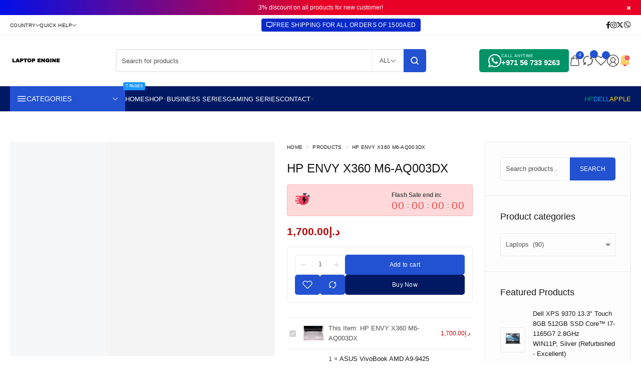

--- FILE ---
content_type: text/html; charset=UTF-8
request_url: https://www.laptopengine.com/product/hp-envy-x360-m6-aq003dx/
body_size: 47858
content:
<!DOCTYPE html><html lang="en-US"><head><script data-no-optimize="1">var litespeed_docref=sessionStorage.getItem("litespeed_docref");litespeed_docref&&(Object.defineProperty(document,"referrer",{get:function(){return litespeed_docref}}),sessionStorage.removeItem("litespeed_docref"));</script> <meta charset="UTF-8"><meta name="viewport" content="initial-scale=1.0" /><meta name="viewport" content="width=device-width, initial-scale=1, maximum-scale=1" /><link rel="profile" href="https://gmpg.org/xfn/11"><link rel="pingback" href="https://www.laptopengine.com/xmlrpc.php"> <script type="litespeed/javascript">document.documentElement.className=document.documentElement.className+' yes-js js_active js'</script> <meta name='robots' content='index, follow, max-image-preview:large, max-snippet:-1, max-video-preview:-1' /><title>HP ENVY X360 M6-AQ003DX - Laptop Engine UAE</title><meta name="description" content="Product Details Product name HP ENVY x360 - m6-aq003dx (ENERGY STAR) Microprocessor Intel® Core™ i5-6200U (2.3 GHz, up to 2.8 GHz, 3 MB cache, 2 cores) Memo" /><link rel="canonical" href="https://www.laptopengine.com/product/hp-envy-x360-m6-aq003dx/" /><meta property="og:locale" content="en_US" /><meta property="og:type" content="product" /><meta property="og:title" content="HP ENVY X360 M6-AQ003DX" /><meta property="og:description" content="&nbsp; &nbsp; Product Details &nbsp; &nbsp; Product name &nbsp; HP ENVY x360 &#8211; m6-aq003dx (ENERGY STAR) &nbsp; Microprocessor &nbsp; Intel® Core™ i5-6200U (2.3 GHz, up to 2.8 GHz, 3 MB cache, 2 cores) &nbsp; Memory, standard &nbsp; 12 GB DDR4-2133 SDRAM (1 x 4 GB, 1 x 8 GB) &nbsp; Video graphics &nbsp; Intel® HD..." /><meta property="og:url" content="https://www.laptopengine.com/product/hp-envy-x360-m6-aq003dx/" /><meta property="og:site_name" content="Laptop Engine UAE" /><meta property="article:modified_time" content="2026-01-05T17:43:02+00:00" /><meta property="og:image" content="https://www.laptopengine.com/wp-content/uploads/2019/09/hp-envy-x360-m6-aq003dx_5d81774bcacd5.jpeg" /><meta property="og:image:width" content="600" /><meta property="og:image:height" content="400" /><meta property="og:image:type" content="image/jpeg" /><meta property="og:image" content="https://www.laptopengine.com/wp-content/uploads/2019/09/hp-envy-x360-m6-aq003dx_5d81775b08511.jpeg" /><meta property="og:image:width" content="1600" /><meta property="og:image:height" content="1067" /><meta property="og:image:type" content="image/jpeg" /><meta property="og:image" content="https://www.laptopengine.com/wp-content/uploads/2019/09/hp-envy-x360-m6-aq003dx_5d81775d353b7.jpeg" /><meta property="og:image:width" content="1600" /><meta property="og:image:height" content="1259" /><meta property="og:image:type" content="image/jpeg" /><meta property="og:image" content="https://www.laptopengine.com/wp-content/uploads/2019/09/hp-envy-x360-m6-aq003dx_5d81775f55f6a.jpeg" /><meta property="og:image:width" content="1600" /><meta property="og:image:height" content="1067" /><meta property="og:image:type" content="image/jpeg" /><meta property="og:image" content="https://www.laptopengine.com/wp-content/uploads/2019/09/hp-envy-x360-m6-aq003dx_5d8177630a3ec.jpeg" /><meta property="og:image:width" content="1600" /><meta property="og:image:height" content="1163" /><meta property="og:image:type" content="image/jpeg" /><meta property="og:image" content="https://www.laptopengine.com/wp-content/uploads/2019/09/hp-envy-x360-m6-aq003dx_5d817765259de.jpeg" /><meta property="og:image:width" content="1600" /><meta property="og:image:height" content="1123" /><meta property="og:image:type" content="image/jpeg" /><meta property="og:image" content="https://www.laptopengine.com/wp-content/uploads/2019/09/hp-envy-x360-m6-aq003dx_5d8177673f747.jpeg" /><meta property="og:image:width" content="1600" /><meta property="og:image:height" content="1067" /><meta property="og:image:type" content="image/jpeg" /><meta property="og:image" content="https://www.laptopengine.com/wp-content/uploads/2019/09/hp-envy-x360-m6-aq003dx_5d81776958f42.jpeg" /><meta property="og:image:width" content="1600" /><meta property="og:image:height" content="1067" /><meta property="og:image:type" content="image/jpeg" /><meta property="og:image" content="https://www.laptopengine.com/wp-content/uploads/2019/09/hp-envy-x360-m6-aq003dx_5d81776b64d5d.jpeg" /><meta property="og:image:width" content="100" /><meta property="og:image:height" content="67" /><meta property="og:image:type" content="image/jpeg" /><meta property="og:image" content="https://www.laptopengine.com/wp-content/uploads/2019/09/hp-envy-x360-m6-aq003dx_5d81776b7894e.jpeg" /><meta property="og:image:width" content="100" /><meta property="og:image:height" content="79" /><meta property="og:image:type" content="image/jpeg" /><meta property="og:image" content="https://www.laptopengine.com/wp-content/uploads/2019/09/hp-envy-x360-m6-aq003dx_5d81776b8c569.jpeg" /><meta property="og:image:width" content="100" /><meta property="og:image:height" content="67" /><meta property="og:image:type" content="image/jpeg" /><meta property="og:image" content="https://www.laptopengine.com/wp-content/uploads/2019/09/hp-envy-x360-m6-aq003dx_5d81776b9d256.jpeg" /><meta property="og:image:width" content="100" /><meta property="og:image:height" content="73" /><meta property="og:image:type" content="image/jpeg" /><meta property="og:image" content="https://www.laptopengine.com/wp-content/uploads/2019/09/hp-envy-x360-m6-aq003dx_5d81776bae876.jpeg" /><meta property="og:image:width" content="99" /><meta property="og:image:height" content="70" /><meta property="og:image:type" content="image/jpeg" /><meta property="og:image" content="https://www.laptopengine.com/wp-content/uploads/2019/09/hp-envy-x360-m6-aq003dx_5d81776bbfdfb.jpeg" /><meta property="og:image:width" content="100" /><meta property="og:image:height" content="67" /><meta property="og:image:type" content="image/jpeg" /><meta property="og:image" content="https://www.laptopengine.com/wp-content/uploads/2019/09/hp-envy-x360-m6-aq003dx_5d81776bd4df2.jpeg" /><meta property="og:image:width" content="100" /><meta property="og:image:height" content="67" /><meta property="og:image:type" content="image/jpeg" /><meta name="twitter:card" content="summary_large_image" /><meta name="twitter:label1" content="Price" /><meta name="twitter:data1" content="&#x62f;.&#x625;1,700.00" /><meta name="twitter:label2" content="Availability" /><meta name="twitter:data2" content="In stock" /> <script type="application/ld+json" class="yoast-schema-graph">{"@context":"https://schema.org","@graph":[{"@type":["WebPage","ItemPage"],"@id":"https://www.laptopengine.com/product/hp-envy-x360-m6-aq003dx/","url":"https://www.laptopengine.com/product/hp-envy-x360-m6-aq003dx/","name":"HP ENVY X360 M6-AQ003DX - Laptop Engine UAE","isPartOf":{"@id":"https://www.laptopengine.com/#website"},"primaryImageOfPage":{"@id":"https://www.laptopengine.com/product/hp-envy-x360-m6-aq003dx/#primaryimage"},"image":{"@id":"https://www.laptopengine.com/product/hp-envy-x360-m6-aq003dx/#primaryimage"},"thumbnailUrl":"https://www.laptopengine.com/wp-content/uploads/2019/09/hp-envy-x360-m6-aq003dx_5d81774bcacd5.jpeg","breadcrumb":{"@id":"https://www.laptopengine.com/product/hp-envy-x360-m6-aq003dx/#breadcrumb"},"inLanguage":"en-US","potentialAction":{"@type":"BuyAction","target":"https://www.laptopengine.com/product/hp-envy-x360-m6-aq003dx/"}},{"@type":"ImageObject","inLanguage":"en-US","@id":"https://www.laptopengine.com/product/hp-envy-x360-m6-aq003dx/#primaryimage","url":"https://www.laptopengine.com/wp-content/uploads/2019/09/hp-envy-x360-m6-aq003dx_5d81774bcacd5.jpeg","contentUrl":"https://www.laptopengine.com/wp-content/uploads/2019/09/hp-envy-x360-m6-aq003dx_5d81774bcacd5.jpeg","width":600,"height":400},{"@type":"BreadcrumbList","@id":"https://www.laptopengine.com/product/hp-envy-x360-m6-aq003dx/#breadcrumb","itemListElement":[{"@type":"ListItem","position":1,"name":"Home","item":"https://www.laptopengine.com/"},{"@type":"ListItem","position":2,"name":"Shop","item":"https://www.laptopengine.com/shop/"},{"@type":"ListItem","position":3,"name":"HP ENVY X360 M6-AQ003DX"}]},{"@type":"WebSite","@id":"https://www.laptopengine.com/#website","url":"https://www.laptopengine.com/","name":"LAPTOP ENGINE","description":"Buy used, refurbished and open box laptops in UAE, Dubai","publisher":{"@id":"https://www.laptopengine.com/#organization"},"potentialAction":[{"@type":"SearchAction","target":{"@type":"EntryPoint","urlTemplate":"https://www.laptopengine.com/?s={search_term_string}"},"query-input":{"@type":"PropertyValueSpecification","valueRequired":true,"valueName":"search_term_string"}}],"inLanguage":"en-US"},{"@type":"Organization","@id":"https://www.laptopengine.com/#organization","name":"Laptop Engine","url":"https://www.laptopengine.com/","logo":{"@type":"ImageObject","inLanguage":"en-US","@id":"https://www.laptopengine.com/#/schema/logo/image/","url":"http://laptopengine.com/wp-content/uploads/2019/04/LAPTOP-ENGINE.png","contentUrl":"http://laptopengine.com/wp-content/uploads/2019/04/LAPTOP-ENGINE.png","width":220,"height":400,"caption":"Laptop Engine"},"image":{"@id":"https://www.laptopengine.com/#/schema/logo/image/"},"sameAs":["https://www.facebook.com/laptopengine/","https://www.instagram.com/laptopengine/"]}]}</script> <meta property="product:price:amount" content="1700.00" /><meta property="product:price:currency" content="AED" /><meta property="og:availability" content="instock" /><meta property="product:availability" content="instock" /><meta property="product:retailer_item_id" content="6382" /><meta property="product:condition" content="new" /><link rel='dns-prefetch' href='//capi-automation.s3.us-east-2.amazonaws.com' /><link rel='dns-prefetch' href='//www.googletagmanager.com' /><link rel='dns-prefetch' href='//fonts.googleapis.com' /><link rel='dns-prefetch' href='//pagead2.googlesyndication.com' /><link rel="alternate" type="application/rss+xml" title="Laptop Engine UAE &raquo; Feed" href="https://www.laptopengine.com/feed/" /><link rel="alternate" type="application/rss+xml" title="Laptop Engine UAE &raquo; Comments Feed" href="https://www.laptopengine.com/comments/feed/" /><link rel="alternate" type="application/rss+xml" title="Laptop Engine UAE &raquo; HP ENVY X360 M6-AQ003DX Comments Feed" href="https://www.laptopengine.com/product/hp-envy-x360-m6-aq003dx/feed/" /><link rel="alternate" title="oEmbed (JSON)" type="application/json+oembed" href="https://www.laptopengine.com/wp-json/oembed/1.0/embed?url=https%3A%2F%2Fwww.laptopengine.com%2Fproduct%2Fhp-envy-x360-m6-aq003dx%2F" /><link rel="alternate" title="oEmbed (XML)" type="text/xml+oembed" href="https://www.laptopengine.com/wp-json/oembed/1.0/embed?url=https%3A%2F%2Fwww.laptopengine.com%2Fproduct%2Fhp-envy-x360-m6-aq003dx%2F&#038;format=xml" /><style id='wp-img-auto-sizes-contain-inline-css' type='text/css'>img:is([sizes=auto i],[sizes^="auto," i]){contain-intrinsic-size:3000px 1500px}
/*# sourceURL=wp-img-auto-sizes-contain-inline-css */</style><link data-optimized="2" rel="stylesheet" href="https://www.laptopengine.com/wp-content/litespeed/css/1248ca770b96bcc489379d73002c3d49.css?ver=e4935" /><style id='classic-theme-styles-inline-css' type='text/css'>/*! This file is auto-generated */
.wp-block-button__link{color:#fff;background-color:#32373c;border-radius:9999px;box-shadow:none;text-decoration:none;padding:calc(.667em + 2px) calc(1.333em + 2px);font-size:1.125em}.wp-block-file__button{background:#32373c;color:#fff;text-decoration:none}
/*# sourceURL=/wp-includes/css/classic-themes.min.css */</style><style id='safe-svg-svg-icon-style-inline-css' type='text/css'>.safe-svg-cover{text-align:center}.safe-svg-cover .safe-svg-inside{display:inline-block;max-width:100%}.safe-svg-cover svg{fill:currentColor;height:100%;max-height:100%;max-width:100%;width:100%}

/*# sourceURL=https://www.laptopengine.com/wp-content/plugins/safe-svg/dist/safe-svg-block-frontend.css */</style><style id='yith-wcwl-main-inline-css' type='text/css'>:root { --rounded-corners-radius: 16px; --add-to-cart-rounded-corners-radius: 16px; --feedback-duration: 3s } 
 :root { --rounded-corners-radius: 16px; --add-to-cart-rounded-corners-radius: 16px; --feedback-duration: 3s } 
/*# sourceURL=yith-wcwl-main-inline-css */</style><style id='electron-custom-style-inline-css' type='text/css'>.scroll-to-top {
    	display: inline-block;
    	width: 40px;
    	height: 40px;
    	line-height: 40px;
    	background: var(--electron-dark);
    	position: fixed;
    	color:var(--electron-light);
    	bottom: 60px;
    	right: 40px;
    	z-index: 99;
    	font-size: 15px;
    	text-align: center;
    	-webkit-transition: all 0.4s ease;
    	transition: all 0.4s ease;
    	display: none;
    	border-radius: 4px;
    	transition: all 0.4s ease;
    }
    .scroll-to-top:hover {
    	background: var(--electron-primary);
    	color: var(--electron-dark);
    }
    .electron-scrollbar {
        padding-right: 10px;
    }

    .electron-scrollbar>.elementor-container::-webkit-scrollbar,
    .electron-scrollbar::-webkit-scrollbar {
        width: 2px;
    }

    .electron-scrollbar>.elementor-container::-webkit-scrollbar-thumb,
    .electron-scrollbar::-webkit-scrollbar-thumb {
        background-color: var(--electron-dark);
    }

    .electron-scrollbar>.elementor-container::-webkit-scrollbar-track,
    .electron-scrollbar::-webkit-scrollbar-track {
        background-color: var(--electron-gray);
    }
    body:not(.page-loaded) .electron-category-item.swiper-slide {
        position: relative;
        padding-bottom: 0;
        max-height: 218px;
        max-width: 178px;
        margin-right: 15px;
    }
    body:not(.page-loaded) .style-2 .electron-category-item .electron-category-thumb {
        padding-bottom: 0;
        width: 100%;
        min-height: 160px;
    }@media (min-width: 1200px){
        .container, .electron-header-inner {
            max-width: 1430px !important;
        }}.nav-logo img,.electron-header .nav-logo .main-logo {
            max-width: 104px;
        }.electron-header .nav-logo img.sticky-logo,
        .electron-header .electron-header-sticky .nav-logo img {
            max-width: 150px;
        }@media (max-width: 1024px){}@media (max-width: 1024px){.electron-header-top .header-text {display: none}.electron-header-top .top-action-btn.has-minicart {display: none}.electron-header-top .top-action-btn.open-compare-btn {display: none}.electron-header-top .top-action-btn.open-wishlist-btn {display: none}.electron-header-top .account-action {display: none}.electron-header-top .top-action-btn.search-icon {display: none}.electron-header-top .header-minimenu.type-minimenu {display: none}.electron-header-top .canvas-trigger {display: none}}:root {}body .electron-woocommerce-pagination ul {justify-content: flex-start;}@media(min-width:992px) {
    .shop-container.has-sidebar .electron-products:not(.products-type-list),
    .shop-container.has-sidebar .electron-shop-categories {
        grid-template-columns: repeat(auto-fill, minmax(calc((1580px - 320px) / 6), 1fr));
    }
    .shop-container.has-sidebar .electron-products.column-5:not(.products-type-list),
    .shop-container.has-sidebar .electron-shop-categories.column-5 {
        grid-template-columns: repeat(auto-fill, minmax(calc((1580px - 320px) / 7), 1fr));
    }
    .shop-container.has-sidebar .electron-products.column-4:not(.products-type-list),
    .shop-container.has-sidebar .electron-shop-categories.column-4 {
        grid-template-columns: repeat(auto-fill, minmax(calc((1580px - 320px) / 6), 1fr));
    }
    .shop-container.has-sidebar .electron-products.column-3:not(.products-type-list),
    .shop-container.has-sidebar .electron-shop-categories.column-3 {
        grid-template-columns: repeat(auto-fill, minmax(calc((1580px - 320px) / 4), 1fr));
    }
    .shop-container.has-sidebar .electron-products.column-2:not(.products-type-list),
    .shop-container.has-sidebar .electron-shop-categories.column-2 {
        grid-template-columns: repeat(auto-fill, minmax(calc((1580px - 320px) / 3), 1fr));
    }
    }.shop-container.has-sidebar {
        grid-template-columns: 320px 1fr;
    }.shop-container.has-sidebar.right-sidebar {
        grid-template-columns: 1fr 320px;
    }.product-inner .product-name {overflow: hidden;display: -webkit-box;-webkit-line-clamp: 2;line-clamp: 2;-webkit-box-orient: vertical;}.electron-terms .electron-term.electron-disabled { opacity:0.40;}.electron-product-summary .electron-label.electron-badge { border-radius:3px; }.electron-product-summary .electron-label.electron-discount { border-radius:0px; }.electron-price-wrapper .electron-stock-status.in-stock { border-radius:0px; }.electron-price-wrapper .electron-price-wrapper .out-of-stock { border-radius:0px; }.electron-product-summary .electron-summary-item.electron-single-product-stock { border-radius:0.0px; }.electron-single-product-stock .electron-product-stock-progress { border-radius:0.0px; }
/*# sourceURL=electron-custom-style-inline-css */</style><link rel='stylesheet' id='elementor-gf-local-roboto-css' href='http://laptopengine.com/wp-content/uploads/elementor/google-fonts/css/roboto.css?ver=1742675182' type='text/css' media='all' /> <script type="text/template" id="tmpl-variation-template"><div class="woocommerce-variation-description">{{{ data.variation.variation_description }}}</div>
	<div class="woocommerce-variation-price">{{{ data.variation.price_html }}}</div>
	<div class="woocommerce-variation-availability">{{{ data.variation.availability_html }}}</div></script> <script type="text/template" id="tmpl-unavailable-variation-template"><p role="alert">Sorry, this product is unavailable. Please choose a different combination.</p></script> <script type="litespeed/javascript" data-src="https://www.laptopengine.com/wp-includes/js/jquery/jquery.min.js" id="jquery-core-js"></script> <script id="wc-add-to-cart-js-extra" type="litespeed/javascript">var wc_add_to_cart_params={"ajax_url":"/wp-admin/admin-ajax.php","wc_ajax_url":"/?wc-ajax=%%endpoint%%","i18n_view_cart":"View cart","cart_url":"https://www.laptopengine.com/cart/","is_cart":"","cart_redirect_after_add":"no"}</script> <script id="wc-single-product-js-extra" type="litespeed/javascript">var wc_single_product_params={"i18n_required_rating_text":"Please select a rating","i18n_rating_options":["1 of 5 stars","2 of 5 stars","3 of 5 stars","4 of 5 stars","5 of 5 stars"],"i18n_product_gallery_trigger_text":"View full-screen image gallery","review_rating_required":"yes","flexslider":{"rtl":!1,"animation":"slide","smoothHeight":!0,"directionNav":!0,"controlNav":"thumbnails","slideshow":!1,"animationSpeed":500,"animationLoop":!1,"allowOneSlide":!1},"zoom_enabled":"","zoom_options":[],"photoswipe_enabled":"","photoswipe_options":{"shareEl":!1,"closeOnScroll":!1,"history":!1,"hideAnimationDuration":0,"showAnimationDuration":0},"flexslider_enabled":""}</script> <script id="woocommerce-js-extra" type="litespeed/javascript">var woocommerce_params={"ajax_url":"/wp-admin/admin-ajax.php","wc_ajax_url":"/?wc-ajax=%%endpoint%%","i18n_password_show":"Show password","i18n_password_hide":"Hide password"}</script> 
 <script type="litespeed/javascript" data-src="https://www.googletagmanager.com/gtag/js?id=GT-KDZPC38" id="google_gtagjs-js"></script> <script id="google_gtagjs-js-after" type="litespeed/javascript">window.dataLayer=window.dataLayer||[];function gtag(){dataLayer.push(arguments)}
gtag("set","linker",{"domains":["www.laptopengine.com"]});gtag("js",new Date());gtag("set","developer_id.dZTNiMT",!0);gtag("config","GT-KDZPC38",{"googlesitekit_post_type":"product"})</script> <script id="wp-util-js-extra" type="litespeed/javascript">var _wpUtilSettings={"ajax":{"url":"/wp-admin/admin-ajax.php"}}</script> <script id="wc-add-to-cart-variation-js-extra" type="litespeed/javascript">var wc_add_to_cart_variation_params={"wc_ajax_url":"/?wc-ajax=%%endpoint%%","i18n_no_matching_variations_text":"Sorry, no products matched your selection. Please choose a different combination.","i18n_make_a_selection_text":"Please select some product options before adding this product to your cart.","i18n_unavailable_text":"Sorry, this product is unavailable. Please choose a different combination.","i18n_reset_alert_text":"Your selection has been reset. Please select some product options before adding this product to your cart."}</script> <script></script><link rel="https://api.w.org/" href="https://www.laptopengine.com/wp-json/" /><link rel="alternate" title="JSON" type="application/json" href="https://www.laptopengine.com/wp-json/wp/v2/product/6382" /><link rel="EditURI" type="application/rsd+xml" title="RSD" href="https://www.laptopengine.com/xmlrpc.php?rsd" /><meta name="generator" content="WordPress 6.9" /><meta name="generator" content="WooCommerce 10.4.3" /><link rel='shortlink' href='https://www.laptopengine.com/?p=6382' /><meta name="generator" content="Redux 4.5.10" /><meta name="generator" content="Site Kit by Google 1.170.0" />	<noscript><style>.woocommerce-product-gallery{ opacity: 1 !important; }</style></noscript><meta name="google-adsense-platform-account" content="ca-host-pub-2644536267352236"><meta name="google-adsense-platform-domain" content="sitekit.withgoogle.com"><meta name="generator" content="Elementor 3.34.3; features: e_font_icon_svg, additional_custom_breakpoints; settings: css_print_method-external, google_font-enabled, font_display-swap"> <script  type="litespeed/javascript">!function(f,b,e,v,n,t,s){if(f.fbq)return;n=f.fbq=function(){n.callMethod?n.callMethod.apply(n,arguments):n.queue.push(arguments)};if(!f._fbq)f._fbq=n;n.push=n;n.loaded=!0;n.version='2.0';n.queue=[];t=b.createElement(e);t.async=!0;t.src=v;s=b.getElementsByTagName(e)[0];s.parentNode.insertBefore(t,s)}(window,document,'script','https://connect.facebook.net/en_US/fbevents.js')</script>  <script  type="litespeed/javascript">fbq('init','1240540016861067',{},{"agent":"woocommerce_2-10.4.3-3.5.15"});document.addEventListener('DOMContentLiteSpeedLoaded',function(){document.body.insertAdjacentHTML('beforeend','<div class=\"wc-facebook-pixel-event-placeholder\"></div>')},!1)</script> <style>.e-con.e-parent:nth-of-type(n+4):not(.e-lazyloaded):not(.e-no-lazyload),
				.e-con.e-parent:nth-of-type(n+4):not(.e-lazyloaded):not(.e-no-lazyload) * {
					background-image: none !important;
				}
				@media screen and (max-height: 1024px) {
					.e-con.e-parent:nth-of-type(n+3):not(.e-lazyloaded):not(.e-no-lazyload),
					.e-con.e-parent:nth-of-type(n+3):not(.e-lazyloaded):not(.e-no-lazyload) * {
						background-image: none !important;
					}
				}
				@media screen and (max-height: 640px) {
					.e-con.e-parent:nth-of-type(n+2):not(.e-lazyloaded):not(.e-no-lazyload),
					.e-con.e-parent:nth-of-type(n+2):not(.e-lazyloaded):not(.e-no-lazyload) * {
						background-image: none !important;
					}
				}</style><meta name="generator" content="Powered by WPBakery Page Builder - drag and drop page builder for WordPress."/> <script type="litespeed/javascript">(function(w,d,s,l,i){w[l]=w[l]||[];w[l].push({'gtm.start':new Date().getTime(),event:'gtm.js'});var f=d.getElementsByTagName(s)[0],j=d.createElement(s),dl=l!='dataLayer'?'&l='+l:'';j.async=!0;j.src='https://www.googletagmanager.com/gtm.js?id='+i+dl;f.parentNode.insertBefore(j,f)})(window,document,'script','dataLayer','GTM-M8BQKGT')</script>  <script type="litespeed/javascript" data-src="https://pagead2.googlesyndication.com/pagead/js/adsbygoogle.js?client=ca-pub-5063382256929965&amp;host=ca-host-pub-2644536267352236" crossorigin="anonymous"></script> <meta name="generator" content="Powered by Slider Revolution 6.6.20 - responsive, Mobile-Friendly Slider Plugin for WordPress with comfortable drag and drop interface." /><link rel="icon" href="https://www.laptopengine.com/wp-content/uploads/2019/04/gaming-100x100.png" sizes="32x32" /><link rel="icon" href="https://www.laptopengine.com/wp-content/uploads/2019/04/gaming.png" sizes="192x192" /><link rel="apple-touch-icon" href="https://www.laptopengine.com/wp-content/uploads/2019/04/gaming.png" /><meta name="msapplication-TileImage" content="https://www.laptopengine.com/wp-content/uploads/2019/04/gaming.png" /> <script type="litespeed/javascript">function setREVStartSize(e){window.RSIW=window.RSIW===undefined?window.innerWidth:window.RSIW;window.RSIH=window.RSIH===undefined?window.innerHeight:window.RSIH;try{var pw=document.getElementById(e.c).parentNode.offsetWidth,newh;pw=pw===0||isNaN(pw)||(e.l=="fullwidth"||e.layout=="fullwidth")?window.RSIW:pw;e.tabw=e.tabw===undefined?0:parseInt(e.tabw);e.thumbw=e.thumbw===undefined?0:parseInt(e.thumbw);e.tabh=e.tabh===undefined?0:parseInt(e.tabh);e.thumbh=e.thumbh===undefined?0:parseInt(e.thumbh);e.tabhide=e.tabhide===undefined?0:parseInt(e.tabhide);e.thumbhide=e.thumbhide===undefined?0:parseInt(e.thumbhide);e.mh=e.mh===undefined||e.mh==""||e.mh==="auto"?0:parseInt(e.mh,0);if(e.layout==="fullscreen"||e.l==="fullscreen")
newh=Math.max(e.mh,window.RSIH);else{e.gw=Array.isArray(e.gw)?e.gw:[e.gw];for(var i in e.rl)if(e.gw[i]===undefined||e.gw[i]===0)e.gw[i]=e.gw[i-1];e.gh=e.el===undefined||e.el===""||(Array.isArray(e.el)&&e.el.length==0)?e.gh:e.el;e.gh=Array.isArray(e.gh)?e.gh:[e.gh];for(var i in e.rl)if(e.gh[i]===undefined||e.gh[i]===0)e.gh[i]=e.gh[i-1];var nl=new Array(e.rl.length),ix=0,sl;e.tabw=e.tabhide>=pw?0:e.tabw;e.thumbw=e.thumbhide>=pw?0:e.thumbw;e.tabh=e.tabhide>=pw?0:e.tabh;e.thumbh=e.thumbhide>=pw?0:e.thumbh;for(var i in e.rl)nl[i]=e.rl[i]<window.RSIW?0:e.rl[i];sl=nl[0];for(var i in nl)if(sl>nl[i]&&nl[i]>0){sl=nl[i];ix=i}
var m=pw>(e.gw[ix]+e.tabw+e.thumbw)?1:(pw-(e.tabw+e.thumbw))/(e.gw[ix]);newh=(e.gh[ix]*m)+(e.tabh+e.thumbh)}
var el=document.getElementById(e.c);if(el!==null&&el)el.style.height=newh+"px";el=document.getElementById(e.c+"_wrapper");if(el!==null&&el){el.style.height=newh+"px";el.style.display="block"}}catch(e){console.log("Failure at Presize of Slider:"+e)}}</script> <style type="text/css" id="wp-custom-css">.header-mainmenu .menu-item .menu-label {
    width: max-content;
}</style><style id="electron-dynamic-css" title="dynamic-css" class="redux-options-output">.electron-variations-items .electron-small-title{letter-spacing:0px;}.electron-selected-variations-terms-wrapper .electron-selected-variations-terms-title{letter-spacing:0px;}.electron-selected-variations-terms-wrapper .selected-features{letter-spacing:0px;}.cross-sells .section-title{letter-spacing:0px;}.electron-product-summary .electron-product-title{line-height:24px;font-size:24px;}.electron-product-summary .electron-viewed-offer-time.has-icon .electron-svg-icon{height:30px;width:30px;}</style><style id="electron_header-dynamic-css" title="dynamic-css" class="redux-options-output">.electron-promotion-bar,.electron-promotion-bar.grad-anim-1{background:linear-gradient(90deg,#000fe8 0%, #e80027 50%);background:-moz-linear-gradient(0deg,#000fe8 0%, #e80027 50%);background:-webkit-linear-gradient(0deg,#000fe8 0%, #e80027 50%);background:-o-linear-gradient(0deg,#000fe8 0%, #e80027 50%);background:-ms-linear-gradient(0deg,#000fe8 0%, #e80027 50%)}</style><noscript><style>.wpb_animate_when_almost_visible { opacity: 1; }</style></noscript></head><body class="wp-singular product-template-default single single-product postid-6382 wp-theme-electron theme-electron woocommerce woocommerce-page woocommerce-no-js eio-default Electron Electron-v1.2.8 nt-page-default  has-bottom-mobile-nav nt-chrome nt-desktop wpb-js-composer js-comp-ver-7.5 vc_responsive elementor-default elementor-kit-135">
<noscript>
<iframe data-lazyloaded="1" src="about:blank" data-litespeed-src="https://www.googletagmanager.com/ns.html?id=GTM-M8BQKGT" height="0" width="0" style="display:none;visibility:hidden"></iframe>
</noscript><div id="promotionBar" class="electron-promotion-bar"><div class="inner">
<span id="promotionClose" class="panel-close"></span>
3% discount on all products for new customer!</div></div><header class="electron-header bg-light style-2" data-breakpoint="992"><div class="electron-header-top electron-header-part"><div class="electron-header-inner"><div class="header-col col-left"><div class="header-minimenu type-dropdown"><ul class="nav"><li id="menu-item-14568" data-id="14568" class="menu-item menu-item-type-custom menu-item-object-custom menu-item-has-children has-dropdown menu-item-14568"><a aria-label="Country" href="#0"><span data-hover="Country"></span><span class="nt-icon-up-chevron dropdown-btn"></span></a><ul class="submenu depth_0"><li id="menu-item-14569" data-id="14569" class="menu-item menu-item-type-custom menu-item-object-custom menu-item-14569"><a aria-label="Unite Arab Emirates" href="#0"><span data-hover="Unite Arab Emirates"></span></a></li></ul></li><li id="menu-item-16313" data-id="16313" class="menu-item menu-item-type-custom menu-item-object-custom menu-item-has-children has-dropdown menu-item-16313"><a aria-label="Quick Help" href="#0"><span data-hover="Quick Help"></span><span class="nt-icon-up-chevron dropdown-btn"></span></a><ul class="submenu depth_0"><li id="menu-item-16317" data-id="16317" class="menu-item menu-item-type-post_type menu-item-object-page menu-item-16317"><a aria-label="Order Tracking" href="https://www.laptopengine.com/order-tracking/"><span data-hover="Order Tracking"></span></a></li><li id="menu-item-16315" data-id="16315" class="menu-item menu-item-type-custom menu-item-object-custom menu-item-16315"><a aria-label="FAQ" href="http://laptopengine.com/faq/"><span data-hover="FAQ"></span></a></li><li id="menu-item-16316" data-id="16316" class="menu-item menu-item-type-custom menu-item-object-custom menu-item-16316"><a aria-label="Find Us" href="http://laptopengine.com/about-us"><span data-hover="Find Us"></span></a></li></ul></li></ul></div></div><div class="header-col col-center"><div class="header-text"><div class="nt-header-callus-container">
<span class="nt-icon-note"></span>
FREE SHIPPING FOR ALL ORDERS OF 1500AED</div></div></div><div class="header-col col-right"><div class="header-shortcode"><a href="#0" class="social"><span class="nt-icon-facebook"></span></a>
<a href="#0" class="social"><span class="nt-icon-instagram"></span></a>
<a href="#0" class="social"><span class="nt-icon-twitter"></span></a>
<a href="#0" class="social"><span class="nt-icon-viber"></span></a></div></div></div></div><div class="electron-header-middle electron-header-part hidden-mobile"><div class="electron-header-inner"><div class="header-col col-left"><div class="nav-logo logo-type-img">
<a href="https://www.laptopengine.com/" aria-label="logo image">
<img data-lazyloaded="1" src="[data-uri]" width="600" height="116" data-src="https://www.laptopengine.com/wp-content/uploads/2019/04/LogoMakr_8T4qTp.png" class="main-logo" alt="Laptop Engine UAE" decoding="async" />        </a></div></div><div class="header-col col-center"><div class="electron-ajax-product-search style-inline style-select-bars style-circle" data-max-str="3"><form role="search" class="electron-ajax-product-search-form" name="electron-ajax-product-search-form" method="get" action="https://www.laptopengine.com/">
<input type="search" name="s"
class="electron-ajax-search-input hide-clear"
placeholder="Search for products"
value=""><div class="category-select-wrapper"><div class="electron-ajax-selected" data-val="">
<span class="cat-name">All</span>
<span class="nt-icon-up-chevron icon"></span></div><ul class="category-list electron-scrollbar"><li class="empty-cat electron-hidden" data-val="">All</li><li class="cat-item" data-val="85">13 inch</li><li class="cat-item" data-val="261">14 Inch</li><li class="cat-item" data-val="86">15 inch</li><li class="cat-item" data-val="87">17 inch</li><li class="cat-item" data-val="229">Brand</li><li class="cat-item" data-val="259">Business series</li><li class="cat-item" data-val="372">Discounted</li><li class="cat-item" data-val="175">Gaming</li><li class="cat-item" data-val="283">Hewlett Packard</li><li class="cat-item" data-val="375">Laptop</li><li class="cat-item" data-val="179">Laptops</li><li class="cat-item" data-val="107">Mac Computers</li><li class="cat-item" data-val="284">Medion</li><li class="cat-item" data-val="110">Notebooks</li><li class="cat-item" data-val="124">Refurbished Laptops</li><li class="cat-item" data-val="134">Tablets</li><li class="cat-item" data-val="137">Ultrabooks</li><li class="cat-item" data-val="15">Uncategorized</li><li class="cat-item" data-val="344">Used laptops in UAE</li></ul></div>
<button class="electron-ajax-search-submit" type="submit" title="Search for products"><svg class="svgSearch electron-svg-icon" width="512" height="512" fill="currentColor" viewBox="0 0 48 48" enable-background="new 0 0 48 48"><g><path d="m40.2850342 37.4604492-6.4862061-6.4862061c1.9657593-2.5733643 3.0438843-5.6947021 3.0443115-8.9884033 0-3.9692383-1.5458984-7.7011719-4.3530273-10.5078125-2.8066406-2.8066406-6.5380859-4.3525391-10.5078125-4.3525391-3.9692383 0-7.7011719 1.5458984-10.5078125 4.3525391-5.7939453 5.7944336-5.7939453 15.222168 0 21.015625 2.8066406 2.8071289 6.5385742 4.3530273 10.5078125 4.3530273 3.2937012-.0004272 6.4150391-1.0785522 8.9884033-3.0443115l6.4862061 6.4862061c.3901367.390625.9023438.5859375 1.4140625.5859375s1.0239258-.1953125 1.4140625-.5859375c.78125-.7807617.78125-2.0473633 0-2.828125zm-25.9824219-7.7949219c-4.234375-4.234375-4.2338867-11.1245117 0-15.359375 2.0512695-2.0507813 4.7788086-3.1806641 7.6796875-3.1806641 2.9013672 0 5.628418 1.1298828 7.6796875 3.1806641 2.0512695 2.0512695 3.1811523 4.7788086 3.1811523 7.6796875 0 2.9013672-1.1298828 5.628418-3.1811523 7.6796875s-4.7783203 3.1811523-7.6796875 3.1811523c-2.9008789.0000001-5.628418-1.1298827-7.6796875-3.1811523z"/></g></svg></button>
<input type="hidden" name="post_type" value="product"><div class="electron-ajax-close-search-results"></div></form><div class="electron-ajax-search-results electron-scrollbar electron-spinner"></div></div></div><div class="header-col col-right"><div class="header-text"><div class="nt-header-callus-container">
<a class="nt-header-callus" href="tel:+971 56 733 9263">
<span class="nt-header-callus-icon"><i aria-hidden="true" class="electron-icons electron-icons nt-icon-whatsapp"></i></span>
<span class="nt-header-callus-text">
<span class="nt-header-phone-number">+971 56 733 9263</span>
<span class="nt-header-phone-text">Call Anytime</span>
</span>
</a></div></div><div class="top-action-wraper"><div class="top-action-btn has-minicart main-minicart"><span class="electron-cart-count electron-wc-count">0</span><svg
class="shopBag electron-svg-icon"
width="512"
height="512"
fill="currentColor"
viewBox="0 0 32 32"><use href="#shopBag"></use></svg><div class="minicart-panel mini-panel"><div class="minicart-panel-inner"><div class="electron-header-cart-details electron-minicart"><div class="cart-empty-content">
<svg class="shopBag" width="512" height="512" fill="currentColor" viewBox="0 0 32 32"><path d="m26 8.9a1 1 0 0 0 -1-.9h-3a6 6 0 0 0 -12 0h-3a1 1 0 0 0 -1 .9l-1.78 17.8a3 3 0 0 0 .78 2.3 3 3 0 0 0 2.22 1h17.57a3 3 0 0 0 2.21-1 3 3 0 0 0 .77-2.31zm-10-4.9a4 4 0 0 1 4 4h-8a4 4 0 0 1 4-4zm9.53 23.67a1 1 0 0 1 -.74.33h-17.58a1 1 0 0 1 -.74-.33 1 1 0 0 1 -.26-.77l1.7-16.9h2.09v3a1 1 0 0 0 2 0v-3h8v3a1 1 0 0 0 2 0v-3h2.09l1.7 16.9a1 1 0 0 1 -.26.77z"/></svg>                    <span class="minicart-title">Your Cart</span><p class="empty-title electron-small-title">No products in the cart.</p><div class="cart-empty-actions cart-bottom-btn">
<a class="electron-btn electron-btn-primary" href="https://www.laptopengine.com/shop/"><span class="btn-text" data-hover="Start Shopping"></span></a>
<a class="electron-btn electron-btn-primary" href="https://www.laptopengine.com/privacy-policy/"><span class="btn-text" data-hover="Return Policy"></span></a></div></div></div></div></div></div></div><a class="top-action-btn has-custom-action open-compare-btn" href="https://www.laptopengine.com/compare/"><span class="electron-compare-count electron-wc-count"></span><svg
class="shopCompare electron-svg-icon"
width="512"
height="512"
fill="currentColor"
viewBox="0 0 32 32"><use href="#shopCompare"></use></svg></a><div class="top-action-btn open-wishlist-btn"><a class="wishlist-page-link" href="https://www.laptopengine.com/wishlist-2/"></a><span class="electron-wishlist-count electron-wc-count"></span><svg
class="shopLove electron-svg-icon"
width="512"
height="512"
fill="currentColor"
viewBox="0 0 32 32"><use href="#shopLove"></use></svg></div><div class="top-action-btn has-panel account-action action-default"><a class="account-page-link" href="https://www.laptopengine.com/my-account/"><svg height="512pt" viewBox="0 0 512 512" width="512pt" class="shopUser electron-svg-icon" fill="currentColor"><path d="m437.019531 74.980469c-48.351562-48.351563-112.640625-74.980469-181.019531-74.980469-68.382812 0-132.667969 26.628906-181.019531 74.980469-48.351563 48.351562-74.980469 112.636719-74.980469 181.019531 0 68.378906 26.628906 132.667969 74.980469 181.019531 48.351562 48.351563 112.636719 74.980469 181.019531 74.980469 68.378906 0 132.667969-26.628906 181.019531-74.980469 48.351563-48.351562 74.980469-112.640625 74.980469-181.019531 0-68.382812-26.628906-132.667969-74.980469-181.019531zm-308.679687 367.40625c10.707031-61.648438 64.128906-107.121094 127.660156-107.121094 63.535156 0 116.953125 45.472656 127.660156 107.121094-36.347656 24.972656-80.324218 39.613281-127.660156 39.613281s-91.3125-14.640625-127.660156-39.613281zm46.261718-218.519531c0-44.886719 36.515626-81.398438 81.398438-81.398438s81.398438 36.515625 81.398438 81.398438c0 44.882812-36.515626 81.398437-81.398438 81.398437s-81.398438-36.515625-81.398438-81.398437zm235.042969 197.710937c-8.074219-28.699219-24.109375-54.738281-46.585937-75.078125-13.789063-12.480469-29.484375-22.328125-46.359375-29.269531 30.5-19.894531 50.703125-54.3125 50.703125-93.363281 0-61.425782-49.976563-111.398438-111.402344-111.398438s-111.398438 49.972656-111.398438 111.398438c0 39.050781 20.203126 73.46875 50.699219 93.363281-16.871093 6.941406-32.570312 16.785156-46.359375 29.265625-22.472656 20.339844-38.511718 46.378906-46.585937 75.078125-44.472657-41.300781-72.355469-100.238281-72.355469-165.574219 0-124.617188 101.382812-226 226-226s226 101.382812 226 226c0 65.339844-27.882812 124.277344-72.355469 165.578125zm0 0"/></svg></a><div class="mini-panel"><div class="inner"><div class="account-area"><a class="electron-btn electron-btn-primary" href="https://www.laptopengine.com/my-account/"><span class="btn-text" data-hover="Sign in"></span></a><a class="electron-btn electron-btn-primary" href="https://www.laptopengine.com/my-account/"><span class="btn-text" data-hover="Register"></span></a></div></div></div></div><div class="header-notices top-action-btn has-panel"><svg class="svgNotification electron-svg-icon" height="512" viewBox="0 0 512 512" width="512"><g clip-rule="evenodd" fill-rule="evenodd"><path d="m328.084 422.916c-5.04 37.808-37.451 66.165-75.592 66.165s-70.552-28.355-75.601-66.161l-2.432-18.208h156.052z" fill="#e4404d"/><path d="m241.242 488.243c-33.1-4.935-59.807-31.3-64.351-65.324l-2.432-18.208h133.552l-2.427 18.204c-4.536 34.027-31.243 60.393-64.342 65.328z" fill="#fd4755"/><path d="m85.729 189.68c0-91.962 74.801-166.76 166.763-166.76 91.963 0 166.753 74.798 166.753 166.76v180.95h-333.516z" fill="#e6bd5c"/><path d="m85.729 189.68c0-49.496 21.676-94.011 56.026-124.577 24.848-14.719 53.819-23.183 84.736-23.183 91.963 0 166.753 74.798 166.753 166.76v161.95h-307.515z" fill="#ffd266"/><path d="m420.819 354.471c18.314 0 33.199 14.885 33.199 33.2 0 18.314-14.886 33.199-33.199 33.199h-336.655c-18.313 0-33.199-14.886-33.199-33.199 0-18.314 14.884-33.2 33.199-33.2z" fill="#e6bd5c"/><path d="m430.211 419.516c-2.979.88-6.13 1.354-9.392 1.354h-336.655c-18.313 0-33.199-14.886-33.199-33.199 0-5.941 1.568-11.52 4.309-16.348 2.978-.879 6.129-1.352 9.39-1.352h336.655c18.314 0 33.199 14.885 33.199 33.2.001 5.939-1.566 11.518-4.307 16.345z" fill="#ffd266"/><path d="m230.068 138.4c0-63.686 51.793-115.48 115.479-115.48 63.687 0 115.488 51.791 115.488 115.48 0 63.693-51.794 115.491-115.488 115.491-63.693-.001-115.479-51.801-115.479-115.491z" fill="#d7d7d7"/><path d="m230.068 138.4c0-63.184 50.983-114.654 113.979-115.461 62.997.807 113.988 52.273 113.988 115.461 0 63.192-50.984 114.665-113.988 115.471-63.003-.807-113.979-52.283-113.979-115.471z" fill="#efefef"/><path d="m245.187 138.4c0-55.341 45.018-100.36 100.359-100.36 55.342 0 100.369 45.017 100.369 100.36 0 55.348-45.02 100.371-100.369 100.371-55.347 0-100.359-45.026-100.359-100.371z" fill="#e4404d"/><path d="m348.797 38.098c53.843 1.722 97.118 46.047 97.118 100.302 0 54.26-43.269 98.591-97.118 100.313-53.848-1.722-97.11-46.056-97.11-100.313 0-54.253 43.268-98.58 97.11-100.302z" fill="#fd4755"/><path d="m345.546 157.521c4.419 0 8-3.581 8-8.002v-62.35c0-4.419-3.581-8-8-8-4.41 0-8 3.581-8 8v62.35c.001 4.421 3.59 8.002 8 8.002zm8 27.41c0-4.421-3.581-8.002-8-8.002-4.41 0-8 3.58-8 8.002v4.709c0 4.41 3.59 8 8 8 4.419 0 8-3.59 8-8z" fill="#d7d7d7"/><path d="m345.546 157.521c.617 0 1.218-.07 1.795-.202 1.447-1.448 2.343-3.448 2.343-5.658v-62.35c0-4.419-3.581-8-8-8-.616 0-1.216.07-1.793.202-1.448 1.448-2.345 3.447-2.345 5.655v62.35c.001 4.422 3.59 8.003 8 8.003zm4.138 29.552c0-4.421-3.581-8.002-8-8.002-.616 0-1.216.07-1.792.202h-.001c-1.448 1.448-2.345 3.447-2.345 5.657v4.709c0 4.41 3.59 8 8 8 .616 0 1.216-.07 1.791-.202 1.449-1.449 2.346-3.449 2.346-5.656v-4.708z" fill="#efefef"/></g></svg><div class="notices mini-panel"><div class="inner"><a href="http://laptopengine.com/product/hp-elitebook-x360-1040-g7-i7-10th/">Shocking Campaign! 5% discount on the Elitebook 1040 G7 x360</a>
<a href="http://laptopengine.com/product/hp-zbook-firefly-g7-15-inch-i7-10th-16gb-ram-512ssd">Shocking Campaign! 5% discount on the Zbook Firefly G7 i7 10th Gen</a></div></div></div></div></div></div><div class="electron-header-bottom electron-header-part hidden-mobile"><div class="electron-header-inner"><div class="header-col col-left"><div class="electron-category-menu type-vertical"><div class="menu-title"><span class="title"><svg
class="menuBars electron-svg-icon"
width="24"
height="24"
fill="none"
stroke="currentColor"
stroke-width="2"
stroke-linecap="round"
stroke-linejoin="round"
viewBox="0 0 24 24" ><use href="#menuBars"></use></svg>Categories</span><span class="icon-arrow nt-icon-up-chevron"></span></div><ul class="electron-vertical-catmenu-primary submenu"><li class="cat-item cat-item-85"><a class="product_cat" href="https://www.laptopengine.com/product-category/13-inch/"><span class="category-title" data-hover="13 inch"></span></a></li><li class="cat-item cat-item-261"><a class="product_cat" href="https://www.laptopengine.com/product-category/14-inch/"><span class="category-title" data-hover="14 Inch"></span></a></li><li class="cat-item cat-item-86"><a class="product_cat" href="https://www.laptopengine.com/product-category/15-inch/"><span class="category-title" data-hover="15 inch"></span></a></li><li class="cat-item cat-item-87"><a class="product_cat" href="https://www.laptopengine.com/product-category/17-inch/"><span class="category-title" data-hover="17 inch"></span></a></li><li class="cat-item cat-item-229 menu-item-has-children"><a class="product_cat" href="https://www.laptopengine.com/product-category/brand/"><span class="category-title" data-hover="Brand"></span></a><ul class='electron-wc-cats-children submenu depth-0'><li class="cat-item cat-item-231"><a class="product_cat" href="https://www.laptopengine.com/product-category/brand/acer/"><span class="category-title" data-hover="Acer"></span></a></li><li class="cat-item cat-item-268"><a class="product_cat" href="https://www.laptopengine.com/product-category/brand/apple/"><span class="category-title" data-hover="Apple"></span></a></li><li class="cat-item cat-item-230"><a class="product_cat" href="https://www.laptopengine.com/product-category/brand/asus/"><span class="category-title" data-hover="Asus"></span></a></li><li class="cat-item cat-item-232"><a class="product_cat" href="https://www.laptopengine.com/product-category/brand/dell/"><span class="category-title" data-hover="Dell"></span></a></li><li class="cat-item cat-item-245"><a class="product_cat" href="https://www.laptopengine.com/product-category/brand/google/"><span class="category-title" data-hover="Google"></span></a></li><li class="cat-item cat-item-233"><a class="product_cat" href="https://www.laptopengine.com/product-category/brand/hp/"><span class="category-title" data-hover="HP"></span></a></li><li class="cat-item cat-item-234"><a class="product_cat" href="https://www.laptopengine.com/product-category/brand/lenovo/"><span class="category-title" data-hover="Lenovo"></span></a></li><li class="cat-item cat-item-237"><a class="product_cat" href="https://www.laptopengine.com/product-category/brand/microsoft/"><span class="category-title" data-hover="Microsoft"></span></a></li><li class="cat-item cat-item-250"><a class="product_cat" href="https://www.laptopengine.com/product-category/brand/razer/"><span class="category-title" data-hover="Razer"></span></a></li><li class="cat-item cat-item-236"><a class="product_cat" href="https://www.laptopengine.com/product-category/brand/samsung/"><span class="category-title" data-hover="Samsung"></span></a></li></ul></li><li class="cat-item cat-item-259"><a class="product_cat" href="https://www.laptopengine.com/product-category/business-series/"><span class="category-title" data-hover="Business series"></span></a></li><li class="cat-item cat-item-372"><a class="product_cat" href="https://www.laptopengine.com/product-category/all-products/"><img data-lazyloaded="1" src="[data-uri]" width="30" height="30" data-src="https://www.laptopengine.com/wp-content/uploads/2023/08/4-18-60x60.png" alt="Discounted"/><span class="category-title" data-hover="Discounted"></span></a></li><li class="cat-item cat-item-175 menu-item-has-children"><a class="product_cat" href="https://www.laptopengine.com/product-category/gaming/"><span class="category-title" data-hover="Gaming"></span></a><ul class='electron-wc-cats-children submenu depth-0'><li class="cat-item cat-item-330"><a class="product_cat" href="https://www.laptopengine.com/product-category/gaming/alienware/"><span class="category-title" data-hover="Alienware"></span></a></li><li class="cat-item cat-item-285"><a class="product_cat" href="https://www.laptopengine.com/product-category/gaming/asus-rog/"><span class="category-title" data-hover="Asus ROG"></span></a></li><li class="cat-item cat-item-327"><a class="product_cat" href="https://www.laptopengine.com/product-category/gaming/asus-strix/"><span class="category-title" data-hover="Asus Strix"></span></a></li><li class="cat-item cat-item-257"><a class="product_cat" href="https://www.laptopengine.com/product-category/gaming/msi/"><span class="category-title" data-hover="MSI"></span></a></li><li class="cat-item cat-item-254"><a class="product_cat" href="https://www.laptopengine.com/product-category/gaming/omen/"><span class="category-title" data-hover="Omen"></span></a></li><li class="cat-item cat-item-331"><a class="product_cat" href="https://www.laptopengine.com/product-category/gaming/predator/"><span class="category-title" data-hover="Predator"></span></a></li></ul></li><li class="cat-item cat-item-283"><a class="product_cat" href="https://www.laptopengine.com/product-category/hewlett-packard/"><span class="category-title" data-hover="Hewlett Packard"></span></a></li><li class="cat-item cat-item-375"><a class="product_cat" href="https://www.laptopengine.com/product-category/laptop/"><img data-lazyloaded="1" src="[data-uri]" width="30" height="30" data-src="https://www.laptopengine.com/wp-content/uploads/2023/08/1-26-60x60.png" alt="Laptop"/><span class="category-title" data-hover="Laptop"></span></a></li><li class="cat-item cat-item-179"><a class="product_cat" href="https://www.laptopengine.com/product-category/laptops-laptops-computers/"><span class="category-title" data-hover="Laptops"></span></a></li><li class="cat-item cat-item-107"><a class="product_cat" href="https://www.laptopengine.com/product-category/mac-computers-laptops/"><span class="category-title" data-hover="Mac Computers"></span></a></li><li class="cat-item cat-item-284"><a class="product_cat" href="https://www.laptopengine.com/product-category/medion/"><span class="category-title" data-hover="Medion"></span></a></li><li class="cat-item cat-item-110"><a class="product_cat" href="https://www.laptopengine.com/product-category/notebooks/"><span class="category-title" data-hover="Notebooks"></span></a></li><li class="cat-item cat-item-124"><a class="product_cat" href="https://www.laptopengine.com/product-category/refurbished-laptops/"><span class="category-title" data-hover="Refurbished Laptops"></span></a></li><li class="cat-item cat-item-134 menu-item-has-children"><a class="product_cat" href="https://www.laptopengine.com/product-category/tablets/"><span class="category-title" data-hover="Tablets"></span></a><ul class='electron-wc-cats-children submenu depth-0'><li class="cat-item cat-item-246"><a class="product_cat" href="https://www.laptopengine.com/product-category/tablets/chromebook/"><span class="category-title" data-hover="Chromebook"></span></a></li></ul></li><li class="cat-item cat-item-137"><a class="product_cat" href="https://www.laptopengine.com/product-category/ultrabooks-laptops-computers/"><img data-lazyloaded="1" src="[data-uri]" width="30" height="30" data-src="https://www.laptopengine.com/wp-content/uploads/2018/10/electro-category-placeholder-3-100x100.png" alt="Ultrabooks"/><span class="category-title" data-hover="Ultrabooks"></span></a></li><li class="cat-item cat-item-15"><a class="product_cat" href="https://www.laptopengine.com/product-category/uncategorized/"><span class="category-title" data-hover="Uncategorized"></span></a></li><li class="cat-item cat-item-344"><a class="product_cat" href="https://www.laptopengine.com/product-category/used-laptops-in-uae/"><span class="category-title" data-hover="Used laptops in UAE"></span></a></li></ul></div><div class="header-mainmenu type-menu"><ul class="nav"><li id="menu-item-17257" data-id="17257" class="menu-item menu-item-type-post_type menu-item-object-page menu-item-home menu-item-17257 has-label"><a aria-label="Home" href="https://www.laptopengine.com/"><span class="menu-label" data-label-color="#b20808">7 PAGES</span><span data-hover="Home"></span></a></li><li id="menu-item-17266" data-id="17266" class="menu-item menu-item-type-custom menu-item-object-custom menu-item-has-children has-dropdown menu-item-17266"><a aria-label="Shop" href="#0"><span data-hover="Shop"></span><span class="nt-icon-up-chevron dropdown-btn"></span></a><ul class="submenu depth_0"><li id="menu-item-17262" data-id="17262" class="menu-item menu-item-type-post_type menu-item-object-page menu-item-17262 has-label"><a aria-label="Categories" href="https://www.laptopengine.com/categories/"><span class="menu-label" data-label-color="#019267">Advanced</span><span data-hover="Categories"></span></a></li><li id="menu-item-17264" data-id="17264" class="menu-item menu-item-type-post_type menu-item-object-page menu-item-17264"><a aria-label="Order Tracking" href="https://www.laptopengine.com/order-tracking/"><span data-hover="Order Tracking"></span></a></li></ul></li><li id="menu-item-17690" data-id="17690" class="menu-item menu-item-type-post_type menu-item-object-page menu-item-17690"><a aria-label="BUSINESS SERIES" href="https://www.laptopengine.com/business-laptops/"><span data-hover="BUSINESS SERIES"></span></a></li><li id="menu-item-17692" data-id="17692" class="menu-item menu-item-type-post_type menu-item-object-page menu-item-17692"><a aria-label="GAMING SERIES" href="https://www.laptopengine.com/gaming-laptops/"><span data-hover="GAMING SERIES"></span></a></li><li id="menu-item-17259" data-id="17259" class="menu-item menu-item-type-post_type menu-item-object-page menu-item-has-children has-dropdown menu-item-17259"><a aria-label="Contact" href="https://www.laptopengine.com/contact/"><span data-hover="Contact"></span><span class="nt-icon-up-chevron dropdown-btn"></span></a><ul class="submenu depth_0"><li id="menu-item-17258" data-id="17258" class="menu-item menu-item-type-post_type menu-item-object-page menu-item-17258"><a aria-label="About Us" href="https://www.laptopengine.com/about-us/"><span data-hover="About Us"></span></a></li><li id="menu-item-17260" data-id="17260" class="menu-item menu-item-type-post_type menu-item-object-page menu-item-17260"><a aria-label="FAQ" href="https://www.laptopengine.com/faq/"><span data-hover="FAQ"></span></a></li></ul></li></ul></div></div><div class="header-col col-right"><div class="header-minimenu type-minimenu"><ul class="nav"><li id="menu-item-15865" data-id="15865" class="menu-item menu-item-type-custom menu-item-object-custom menu-item-15865"><a aria-label="HP" href="http://laptopengine.com/product-category/brand/hp/"><span data-hover="HP"></span></a></li><li id="menu-item-15863" data-id="15863" class="menu-item menu-item-type-custom menu-item-object-custom menu-item-15863"><a aria-label="Dell" href="http://laptopengine.com/product-category/brand/dell/"><span data-hover="Dell"></span></a></li><li id="menu-item-15864" data-id="15864" class="menu-item menu-item-type-custom menu-item-object-custom menu-item-15864"><a aria-label="APPLE" href="http://laptopengine.com/product/macbook-air-2015-i5-4gb-128-ssd/"><span data-hover="APPLE"></span></a></li></ul></div></div></div></div><div class="electron-header-sticky electron-header-part sticky hidden-mobile bg-light"><div class="electron-header-inner"><div class="header-col col-left"><div class="nav-logo logo-type-img">
<a href="https://www.laptopengine.com/" aria-label="logo image">
<img data-lazyloaded="1" src="[data-uri]" width="600" height="116" data-src="https://www.laptopengine.com/wp-content/uploads/2019/04/LogoMakr_8T4qTp.png" class="main-logo" alt="Laptop Engine UAE" decoding="async" />        </a></div></div><div class="header-col col-center"><div class="header-mainmenu type-menu"></div></div><div class="header-col col-right"><div class="top-action-btn panel-open search-icon" data-target=".electron-popup-search"><svg
class="shopSearch electron-svg-icon"
width="512"
height="512"
fill="currentColor"
viewBox="0 0 48 48"><use href="#shopSearch"></use></svg></div><div class="top-action-wraper"><div class="top-action-btn has-minicart main-minicart"><span class="electron-cart-count electron-wc-count">0</span><svg
class="shopBag electron-svg-icon"
width="512"
height="512"
fill="currentColor"
viewBox="0 0 32 32"><use href="#shopBag"></use></svg></div></div><a class="top-action-btn has-custom-action open-compare-btn" href="https://www.laptopengine.com/compare/"><span class="electron-compare-count electron-wc-count"></span><svg
class="shopCompare electron-svg-icon"
width="512"
height="512"
fill="currentColor"
viewBox="0 0 32 32"><use href="#shopCompare"></use></svg></a><div class="top-action-btn open-wishlist-btn"><a class="wishlist-page-link" href="https://www.laptopengine.com/wishlist-2/"></a><span class="electron-wishlist-count electron-wc-count"></span><svg
class="shopLove electron-svg-icon"
width="512"
height="512"
fill="currentColor"
viewBox="0 0 32 32"><use href="#shopLove"></use></svg></div><div class="top-action-btn has-panel account-action action-default"><a class="account-page-link" href="https://www.laptopengine.com/my-account/"><svg height="512pt" viewBox="0 0 512 512" width="512pt" class="shopUser electron-svg-icon" fill="currentColor"><path d="m437.019531 74.980469c-48.351562-48.351563-112.640625-74.980469-181.019531-74.980469-68.382812 0-132.667969 26.628906-181.019531 74.980469-48.351563 48.351562-74.980469 112.636719-74.980469 181.019531 0 68.378906 26.628906 132.667969 74.980469 181.019531 48.351562 48.351563 112.636719 74.980469 181.019531 74.980469 68.378906 0 132.667969-26.628906 181.019531-74.980469 48.351563-48.351562 74.980469-112.640625 74.980469-181.019531 0-68.382812-26.628906-132.667969-74.980469-181.019531zm-308.679687 367.40625c10.707031-61.648438 64.128906-107.121094 127.660156-107.121094 63.535156 0 116.953125 45.472656 127.660156 107.121094-36.347656 24.972656-80.324218 39.613281-127.660156 39.613281s-91.3125-14.640625-127.660156-39.613281zm46.261718-218.519531c0-44.886719 36.515626-81.398438 81.398438-81.398438s81.398438 36.515625 81.398438 81.398438c0 44.882812-36.515626 81.398437-81.398438 81.398437s-81.398438-36.515625-81.398438-81.398437zm235.042969 197.710937c-8.074219-28.699219-24.109375-54.738281-46.585937-75.078125-13.789063-12.480469-29.484375-22.328125-46.359375-29.269531 30.5-19.894531 50.703125-54.3125 50.703125-93.363281 0-61.425782-49.976563-111.398438-111.402344-111.398438s-111.398438 49.972656-111.398438 111.398438c0 39.050781 20.203126 73.46875 50.699219 93.363281-16.871093 6.941406-32.570312 16.785156-46.359375 29.265625-22.472656 20.339844-38.511718 46.378906-46.585937 75.078125-44.472657-41.300781-72.355469-100.238281-72.355469-165.574219 0-124.617188 101.382812-226 226-226s226 101.382812 226 226c0 65.339844-27.882812 124.277344-72.355469 165.578125zm0 0"/></svg></a><div class="mini-panel"><div class="inner"><div class="account-area"><a class="electron-btn electron-btn-primary" href="https://www.laptopengine.com/my-account/"><span class="btn-text" data-hover="Sign in"></span></a><a class="electron-btn electron-btn-primary" href="https://www.laptopengine.com/my-account/"><span class="btn-text" data-hover="Register"></span></a></div></div></div></div><div class="header-notices top-action-btn has-panel"><svg class="svgNotification electron-svg-icon" height="512" viewBox="0 0 512 512" width="512"><g clip-rule="evenodd" fill-rule="evenodd"><path d="m328.084 422.916c-5.04 37.808-37.451 66.165-75.592 66.165s-70.552-28.355-75.601-66.161l-2.432-18.208h156.052z" fill="#e4404d"/><path d="m241.242 488.243c-33.1-4.935-59.807-31.3-64.351-65.324l-2.432-18.208h133.552l-2.427 18.204c-4.536 34.027-31.243 60.393-64.342 65.328z" fill="#fd4755"/><path d="m85.729 189.68c0-91.962 74.801-166.76 166.763-166.76 91.963 0 166.753 74.798 166.753 166.76v180.95h-333.516z" fill="#e6bd5c"/><path d="m85.729 189.68c0-49.496 21.676-94.011 56.026-124.577 24.848-14.719 53.819-23.183 84.736-23.183 91.963 0 166.753 74.798 166.753 166.76v161.95h-307.515z" fill="#ffd266"/><path d="m420.819 354.471c18.314 0 33.199 14.885 33.199 33.2 0 18.314-14.886 33.199-33.199 33.199h-336.655c-18.313 0-33.199-14.886-33.199-33.199 0-18.314 14.884-33.2 33.199-33.2z" fill="#e6bd5c"/><path d="m430.211 419.516c-2.979.88-6.13 1.354-9.392 1.354h-336.655c-18.313 0-33.199-14.886-33.199-33.199 0-5.941 1.568-11.52 4.309-16.348 2.978-.879 6.129-1.352 9.39-1.352h336.655c18.314 0 33.199 14.885 33.199 33.2.001 5.939-1.566 11.518-4.307 16.345z" fill="#ffd266"/><path d="m230.068 138.4c0-63.686 51.793-115.48 115.479-115.48 63.687 0 115.488 51.791 115.488 115.48 0 63.693-51.794 115.491-115.488 115.491-63.693-.001-115.479-51.801-115.479-115.491z" fill="#d7d7d7"/><path d="m230.068 138.4c0-63.184 50.983-114.654 113.979-115.461 62.997.807 113.988 52.273 113.988 115.461 0 63.192-50.984 114.665-113.988 115.471-63.003-.807-113.979-52.283-113.979-115.471z" fill="#efefef"/><path d="m245.187 138.4c0-55.341 45.018-100.36 100.359-100.36 55.342 0 100.369 45.017 100.369 100.36 0 55.348-45.02 100.371-100.369 100.371-55.347 0-100.359-45.026-100.359-100.371z" fill="#e4404d"/><path d="m348.797 38.098c53.843 1.722 97.118 46.047 97.118 100.302 0 54.26-43.269 98.591-97.118 100.313-53.848-1.722-97.11-46.056-97.11-100.313 0-54.253 43.268-98.58 97.11-100.302z" fill="#fd4755"/><path d="m345.546 157.521c4.419 0 8-3.581 8-8.002v-62.35c0-4.419-3.581-8-8-8-4.41 0-8 3.581-8 8v62.35c.001 4.421 3.59 8.002 8 8.002zm8 27.41c0-4.421-3.581-8.002-8-8.002-4.41 0-8 3.58-8 8.002v4.709c0 4.41 3.59 8 8 8 4.419 0 8-3.59 8-8z" fill="#d7d7d7"/><path d="m345.546 157.521c.617 0 1.218-.07 1.795-.202 1.447-1.448 2.343-3.448 2.343-5.658v-62.35c0-4.419-3.581-8-8-8-.616 0-1.216.07-1.793.202-1.448 1.448-2.345 3.447-2.345 5.655v62.35c.001 4.422 3.59 8.003 8 8.003zm4.138 29.552c0-4.421-3.581-8.002-8-8.002-.616 0-1.216.07-1.792.202h-.001c-1.448 1.448-2.345 3.447-2.345 5.657v4.709c0 4.41 3.59 8 8 8 .616 0 1.216-.07 1.791-.202 1.449-1.449 2.346-3.449 2.346-5.656v-4.708z" fill="#efefef"/></g></svg><div class="notices mini-panel"><div class="inner"><a href="http://laptopengine.com/product/hp-elitebook-x360-1040-g7-i7-10th/">Shocking Campaign! 5% discount on the Elitebook 1040 G7 x360</a>
<a href="http://laptopengine.com/product/hp-zbook-firefly-g7-15-inch-i7-10th-16gb-ram-512ssd">Shocking Campaign! 5% discount on the Zbook Firefly G7 i7 10th Gen</a></div></div></div></div></div></div><div class="electron-header-mobile electron-header-part bg-light search-before"><div class="electron-header-inner"><div class="header-col col-left"><div class="mobile-trigger panel-open" data-target=".electron-mobile-menu"><svg
class="menuBars electron-svg-icon"
width="24"
height="24"
fill="none"
stroke="currentColor"
stroke-width="2"
stroke-linecap="round"
stroke-linejoin="round"
viewBox="0 0 24 24" ><use href="#menuBars"></use></svg></div><div class="nav-logo logo-type-img">
<a href="https://www.laptopengine.com/" aria-label="logo image">
<img data-lazyloaded="1" src="[data-uri]" width="600" height="116" data-src="https://www.laptopengine.com/wp-content/uploads/2019/04/LogoMakr_8T4qTp.png" class="main-logo" alt="Laptop Engine UAE" decoding="async" />        </a></div></div><div class="header-col col-right"><div class="top-action-btn has-panel account-action action-default"><a class="account-page-link" href="#0"><svg height="512pt" viewBox="0 0 512 512" width="512pt" class="shopUser electron-svg-icon" fill="currentColor"><path d="m437.019531 74.980469c-48.351562-48.351563-112.640625-74.980469-181.019531-74.980469-68.382812 0-132.667969 26.628906-181.019531 74.980469-48.351563 48.351562-74.980469 112.636719-74.980469 181.019531 0 68.378906 26.628906 132.667969 74.980469 181.019531 48.351562 48.351563 112.636719 74.980469 181.019531 74.980469 68.378906 0 132.667969-26.628906 181.019531-74.980469 48.351563-48.351562 74.980469-112.640625 74.980469-181.019531 0-68.382812-26.628906-132.667969-74.980469-181.019531zm-308.679687 367.40625c10.707031-61.648438 64.128906-107.121094 127.660156-107.121094 63.535156 0 116.953125 45.472656 127.660156 107.121094-36.347656 24.972656-80.324218 39.613281-127.660156 39.613281s-91.3125-14.640625-127.660156-39.613281zm46.261718-218.519531c0-44.886719 36.515626-81.398438 81.398438-81.398438s81.398438 36.515625 81.398438 81.398438c0 44.882812-36.515626 81.398437-81.398438 81.398437s-81.398438-36.515625-81.398438-81.398437zm235.042969 197.710937c-8.074219-28.699219-24.109375-54.738281-46.585937-75.078125-13.789063-12.480469-29.484375-22.328125-46.359375-29.269531 30.5-19.894531 50.703125-54.3125 50.703125-93.363281 0-61.425782-49.976563-111.398438-111.402344-111.398438s-111.398438 49.972656-111.398438 111.398438c0 39.050781 20.203126 73.46875 50.699219 93.363281-16.871093 6.941406-32.570312 16.785156-46.359375 29.265625-22.472656 20.339844-38.511718 46.378906-46.585937 75.078125-44.472657-41.300781-72.355469-100.238281-72.355469-165.574219 0-124.617188 101.382812-226 226-226s226 101.382812 226 226c0 65.339844-27.882812 124.277344-72.355469 165.578125zm0 0"/></svg></a><div class="mini-panel"><div class="inner"><div class="account-area"><a class="electron-btn electron-btn-primary" href="https://www.laptopengine.com/my-account/"><span class="btn-text" data-hover="Sign in"></span></a><a class="electron-btn electron-btn-primary" href="https://www.laptopengine.com/my-account/"><span class="btn-text" data-hover="Register"></span></a></div></div></div></div><div class="top-action-wraper"><div class="top-action-btn has-minicart main-minicart"><span class="electron-cart-count electron-wc-count">0</span><svg
class="shopBag electron-svg-icon"
width="512"
height="512"
fill="currentColor"
viewBox="0 0 32 32"><use href="#shopBag"></use></svg><div class="minicart-panel mini-panel"><div class="minicart-panel-inner"><div class="electron-header-cart-details electron-minicart"><div class="cart-empty-content">
<svg class="shopBag" width="512" height="512" fill="currentColor" viewBox="0 0 32 32"><path d="m26 8.9a1 1 0 0 0 -1-.9h-3a6 6 0 0 0 -12 0h-3a1 1 0 0 0 -1 .9l-1.78 17.8a3 3 0 0 0 .78 2.3 3 3 0 0 0 2.22 1h17.57a3 3 0 0 0 2.21-1 3 3 0 0 0 .77-2.31zm-10-4.9a4 4 0 0 1 4 4h-8a4 4 0 0 1 4-4zm9.53 23.67a1 1 0 0 1 -.74.33h-17.58a1 1 0 0 1 -.74-.33 1 1 0 0 1 -.26-.77l1.7-16.9h2.09v3a1 1 0 0 0 2 0v-3h8v3a1 1 0 0 0 2 0v-3h2.09l1.7 16.9a1 1 0 0 1 -.26.77z"/></svg>                    <span class="minicart-title">Your Cart</span><p class="empty-title electron-small-title">No products in the cart.</p><div class="cart-empty-actions cart-bottom-btn">
<a class="electron-btn electron-btn-primary" href="https://www.laptopengine.com/shop/"><span class="btn-text" data-hover="Start Shopping"></span></a>
<a class="electron-btn electron-btn-primary" href="https://www.laptopengine.com/privacy-policy/"><span class="btn-text" data-hover="Return Policy"></span></a></div></div></div></div></div></div></div><div class="top-action-btn panel-open" data-target=".electron-popup-search"><svg
class="shopSearch electron-svg-icon"
width="512"
height="512"
fill="currentColor"
viewBox="0 0 48 48"><use href="#shopSearch"></use></svg></div></div></div><div class="electron-mobile-header-search search-form-found"></div></div><div class="electron-header-mobile-fixed"></div><div class="electron-mobile-menu has-tab"><div class="panel-close" data-target=".electron-mobile-menu"></div><div class="mobile-menu-tabs"><div class="mobile-menu-tab active" data-target="mobile-menu">Menu</div><div class="mobile-menu-tab" data-target="mobile-category-menu">Categories</div></div><div class="mobile-menu-inner electron-scrollbar"><div class="mobile-menu menu-active"></div><div class="mobile-category-menu"><ul class="main-cats"><li class="cat-item cat-item-85"><a class="product_cat" href="https://www.laptopengine.com/product-category/13-inch/"><span class="category-title" data-hover="13 inch"></span></a></li><li class="cat-item cat-item-261"><a class="product_cat" href="https://www.laptopengine.com/product-category/14-inch/"><span class="category-title" data-hover="14 Inch"></span></a></li><li class="cat-item cat-item-86"><a class="product_cat" href="https://www.laptopengine.com/product-category/15-inch/"><span class="category-title" data-hover="15 inch"></span></a></li><li class="cat-item cat-item-87"><a class="product_cat" href="https://www.laptopengine.com/product-category/17-inch/"><span class="category-title" data-hover="17 inch"></span></a></li><li class="cat-item cat-item-229 menu-item-has-children"><a class="product_cat" href="https://www.laptopengine.com/product-category/brand/"><span class="category-title" data-hover="Brand"></span><span class="nt-icon-up-chevron dropdown-btn"></span></a><ul class='electron-wc-cats-children submenu depth-0'><li class="cat-item cat-item-231"><a class="product_cat" href="https://www.laptopengine.com/product-category/brand/acer/"><span class="category-title" data-hover="Acer"></span></a></li><li class="cat-item cat-item-268"><a class="product_cat" href="https://www.laptopengine.com/product-category/brand/apple/"><span class="category-title" data-hover="Apple"></span></a></li><li class="cat-item cat-item-230"><a class="product_cat" href="https://www.laptopengine.com/product-category/brand/asus/"><span class="category-title" data-hover="Asus"></span></a></li><li class="cat-item cat-item-232"><a class="product_cat" href="https://www.laptopengine.com/product-category/brand/dell/"><span class="category-title" data-hover="Dell"></span></a></li><li class="cat-item cat-item-245"><a class="product_cat" href="https://www.laptopengine.com/product-category/brand/google/"><span class="category-title" data-hover="Google"></span></a></li><li class="cat-item cat-item-233"><a class="product_cat" href="https://www.laptopengine.com/product-category/brand/hp/"><span class="category-title" data-hover="HP"></span></a></li><li class="cat-item cat-item-234"><a class="product_cat" href="https://www.laptopengine.com/product-category/brand/lenovo/"><span class="category-title" data-hover="Lenovo"></span></a></li><li class="cat-item cat-item-237"><a class="product_cat" href="https://www.laptopengine.com/product-category/brand/microsoft/"><span class="category-title" data-hover="Microsoft"></span></a></li><li class="cat-item cat-item-250"><a class="product_cat" href="https://www.laptopengine.com/product-category/brand/razer/"><span class="category-title" data-hover="Razer"></span></a></li><li class="cat-item cat-item-236"><a class="product_cat" href="https://www.laptopengine.com/product-category/brand/samsung/"><span class="category-title" data-hover="Samsung"></span></a></li></ul></li><li class="cat-item cat-item-259"><a class="product_cat" href="https://www.laptopengine.com/product-category/business-series/"><span class="category-title" data-hover="Business series"></span></a></li><li class="cat-item cat-item-372"><a class="product_cat" href="https://www.laptopengine.com/product-category/all-products/"><img data-lazyloaded="1" src="[data-uri]" width="30" height="30" data-src="https://www.laptopengine.com/wp-content/uploads/2023/08/4-18-60x60.png" alt="Discounted"/><span class="category-title" data-hover="Discounted"></span></a></li><li class="cat-item cat-item-175 menu-item-has-children"><a class="product_cat" href="https://www.laptopengine.com/product-category/gaming/"><span class="category-title" data-hover="Gaming"></span><span class="nt-icon-up-chevron dropdown-btn"></span></a><ul class='electron-wc-cats-children submenu depth-0'><li class="cat-item cat-item-330"><a class="product_cat" href="https://www.laptopengine.com/product-category/gaming/alienware/"><span class="category-title" data-hover="Alienware"></span></a></li><li class="cat-item cat-item-285"><a class="product_cat" href="https://www.laptopengine.com/product-category/gaming/asus-rog/"><span class="category-title" data-hover="Asus ROG"></span></a></li><li class="cat-item cat-item-327"><a class="product_cat" href="https://www.laptopengine.com/product-category/gaming/asus-strix/"><span class="category-title" data-hover="Asus Strix"></span></a></li><li class="cat-item cat-item-257"><a class="product_cat" href="https://www.laptopengine.com/product-category/gaming/msi/"><span class="category-title" data-hover="MSI"></span></a></li><li class="cat-item cat-item-254"><a class="product_cat" href="https://www.laptopengine.com/product-category/gaming/omen/"><span class="category-title" data-hover="Omen"></span></a></li><li class="cat-item cat-item-331"><a class="product_cat" href="https://www.laptopengine.com/product-category/gaming/predator/"><span class="category-title" data-hover="Predator"></span></a></li></ul></li><li class="cat-item cat-item-283"><a class="product_cat" href="https://www.laptopengine.com/product-category/hewlett-packard/"><span class="category-title" data-hover="Hewlett Packard"></span></a></li><li class="cat-item cat-item-375"><a class="product_cat" href="https://www.laptopengine.com/product-category/laptop/"><img data-lazyloaded="1" src="[data-uri]" width="30" height="30" data-src="https://www.laptopengine.com/wp-content/uploads/2023/08/1-26-60x60.png" alt="Laptop"/><span class="category-title" data-hover="Laptop"></span></a></li><li class="cat-item cat-item-179"><a class="product_cat" href="https://www.laptopengine.com/product-category/laptops-laptops-computers/"><span class="category-title" data-hover="Laptops"></span></a></li><li class="cat-item cat-item-107"><a class="product_cat" href="https://www.laptopengine.com/product-category/mac-computers-laptops/"><span class="category-title" data-hover="Mac Computers"></span></a></li><li class="cat-item cat-item-284"><a class="product_cat" href="https://www.laptopengine.com/product-category/medion/"><span class="category-title" data-hover="Medion"></span></a></li><li class="cat-item cat-item-110"><a class="product_cat" href="https://www.laptopengine.com/product-category/notebooks/"><span class="category-title" data-hover="Notebooks"></span></a></li><li class="cat-item cat-item-124"><a class="product_cat" href="https://www.laptopengine.com/product-category/refurbished-laptops/"><span class="category-title" data-hover="Refurbished Laptops"></span></a></li><li class="cat-item cat-item-134 menu-item-has-children"><a class="product_cat" href="https://www.laptopengine.com/product-category/tablets/"><span class="category-title" data-hover="Tablets"></span><span class="nt-icon-up-chevron dropdown-btn"></span></a><ul class='electron-wc-cats-children submenu depth-0'><li class="cat-item cat-item-246"><a class="product_cat" href="https://www.laptopengine.com/product-category/tablets/chromebook/"><span class="category-title" data-hover="Chromebook"></span></a></li></ul></li><li class="cat-item cat-item-137"><a class="product_cat" href="https://www.laptopengine.com/product-category/ultrabooks-laptops-computers/"><img data-lazyloaded="1" src="[data-uri]" width="30" height="30" data-src="https://www.laptopengine.com/wp-content/uploads/2018/10/electro-category-placeholder-3-100x100.png" alt="Ultrabooks"/><span class="category-title" data-hover="Ultrabooks"></span></a></li><li class="cat-item cat-item-15"><a class="product_cat" href="https://www.laptopengine.com/product-category/uncategorized/"><span class="category-title" data-hover="Uncategorized"></span></a></li><li class="cat-item cat-item-344"><a class="product_cat" href="https://www.laptopengine.com/product-category/used-laptops-in-uae/"><span class="category-title" data-hover="Used laptops in UAE"></span></a></li></ul></div></div></div></header><div class="page-overlay"></div><div id="wrapper" class="page-wrapper"><div role="main" class="site-content"><div id="nt-woo-single" class="nt-woo-single has-sidebar right-sidebar sticky-sidebar"><div class="nt-electron-inner-container section-padding"><div class="container"><div class="row row-content"><div class="col-xl-9 summary-column"><div id="product-6382" class="electron-single-product-type-1 product type-product post-6382 status-publish first instock product_cat-laptops-laptops-computers product_cat-notebooks product_tag-hp product_tag-hp-envy has-post-thumbnail shipping-taxable purchasable product-type-simple"><div class="row electron-row-summary"><div class="col-12 col-lg-7 electron-product-gallery-col"><div class="electron-swiper-slider-wrapper has-thumbs thumbs-bottom right-sidebar"><div class="electron-product-gallery-main-slider electron-swiper-main electron-swiper-container electron-swiper-theme-style nav-vertical-center"><div class="electron-swiper-wrapper electron-gallery-items"><div class="swiper-slide electron-swiper-slide-first" data-src="https://www.laptopengine.com/wp-content/uploads/2019/09/hp-envy-x360-m6-aq003dx_5d81774bcacd5.jpeg" data-fancybox="gallery"><img data-lazyloaded="1" src="[data-uri]" width="600" height="400" data-src="https://www.laptopengine.com/wp-content/uploads/2019/09/hp-envy-x360-m6-aq003dx_5d81774bcacd5-600x400.jpeg.webp" class="attachment-woocommerce_single size-woocommerce_single wp-post-image" alt="" decoding="async" /><span class="electron-product-popup small-popup"><svg
class="svgExpand electron-svg-icon"
width="512"
height="512"
fill="currentColor"
viewBox="0 0 512 512"
xmlns="http://www.w3.org/2000/svg"><use href="#shopExpand"></use></svg></span></div><div class="swiper-slide" data-src="https://www.laptopengine.com/wp-content/uploads/2019/09/hp-envy-x360-m6-aq003dx_5d81775b08511.jpeg" data-fancybox="gallery"><img data-lazyloaded="1" src="[data-uri]" width="600" height="400" data-src="https://www.laptopengine.com/wp-content/uploads/2019/09/hp-envy-x360-m6-aq003dx_5d81775b08511-600x400.jpeg.webp" class="attachment-woocommerce_single size-woocommerce_single" alt="" data-zoom="https://www.laptopengine.com/wp-content/uploads/2019/09/hp-envy-x360-m6-aq003dx_5d81775b08511.jpeg" decoding="async" /><span class="electron-product-popup small-popup"><svg
class="svgExpand electron-svg-icon"
width="512"
height="512"
fill="currentColor"
viewBox="0 0 512 512"
xmlns="http://www.w3.org/2000/svg"><use href="#shopExpand"></use></svg></span></div><div class="swiper-slide" data-src="https://www.laptopengine.com/wp-content/uploads/2019/09/hp-envy-x360-m6-aq003dx_5d81775d353b7.jpeg" data-fancybox="gallery"><img data-lazyloaded="1" src="[data-uri]" width="600" height="472" data-src="https://www.laptopengine.com/wp-content/uploads/2019/09/hp-envy-x360-m6-aq003dx_5d81775d353b7-600x472.jpeg.webp" class="attachment-woocommerce_single size-woocommerce_single" alt="" data-zoom="https://www.laptopengine.com/wp-content/uploads/2019/09/hp-envy-x360-m6-aq003dx_5d81775d353b7.jpeg" decoding="async" /><span class="electron-product-popup small-popup"><svg
class="svgExpand electron-svg-icon"
width="512"
height="512"
fill="currentColor"
viewBox="0 0 512 512"
xmlns="http://www.w3.org/2000/svg"><use href="#shopExpand"></use></svg></span></div><div class="swiper-slide" data-src="https://www.laptopengine.com/wp-content/uploads/2019/09/hp-envy-x360-m6-aq003dx_5d81775f55f6a.jpeg" data-fancybox="gallery"><img data-lazyloaded="1" src="[data-uri]" width="600" height="400" data-src="https://www.laptopengine.com/wp-content/uploads/2019/09/hp-envy-x360-m6-aq003dx_5d81775f55f6a-600x400.jpeg.webp" class="attachment-woocommerce_single size-woocommerce_single" alt="" data-zoom="https://www.laptopengine.com/wp-content/uploads/2019/09/hp-envy-x360-m6-aq003dx_5d81775f55f6a.jpeg" decoding="async" /><span class="electron-product-popup small-popup"><svg
class="svgExpand electron-svg-icon"
width="512"
height="512"
fill="currentColor"
viewBox="0 0 512 512"
xmlns="http://www.w3.org/2000/svg"><use href="#shopExpand"></use></svg></span></div><div class="swiper-slide" data-src="https://www.laptopengine.com/wp-content/uploads/2019/09/hp-envy-x360-m6-aq003dx_5d8177630a3ec.jpeg" data-fancybox="gallery"><img data-lazyloaded="1" src="[data-uri]" width="600" height="436" data-src="https://www.laptopengine.com/wp-content/uploads/2019/09/hp-envy-x360-m6-aq003dx_5d8177630a3ec-600x436.jpeg.webp" class="attachment-woocommerce_single size-woocommerce_single" alt="" data-zoom="https://www.laptopengine.com/wp-content/uploads/2019/09/hp-envy-x360-m6-aq003dx_5d8177630a3ec.jpeg" decoding="async" /><span class="electron-product-popup small-popup"><svg
class="svgExpand electron-svg-icon"
width="512"
height="512"
fill="currentColor"
viewBox="0 0 512 512"
xmlns="http://www.w3.org/2000/svg"><use href="#shopExpand"></use></svg></span></div><div class="swiper-slide" data-src="https://www.laptopengine.com/wp-content/uploads/2019/09/hp-envy-x360-m6-aq003dx_5d817765259de.jpeg" data-fancybox="gallery"><img data-lazyloaded="1" src="[data-uri]" width="600" height="421" data-src="https://www.laptopengine.com/wp-content/uploads/2019/09/hp-envy-x360-m6-aq003dx_5d817765259de-600x421.jpeg.webp" class="attachment-woocommerce_single size-woocommerce_single" alt="" data-zoom="https://www.laptopengine.com/wp-content/uploads/2019/09/hp-envy-x360-m6-aq003dx_5d817765259de.jpeg" decoding="async" /><span class="electron-product-popup small-popup"><svg
class="svgExpand electron-svg-icon"
width="512"
height="512"
fill="currentColor"
viewBox="0 0 512 512"
xmlns="http://www.w3.org/2000/svg"><use href="#shopExpand"></use></svg></span></div><div class="swiper-slide" data-src="https://www.laptopengine.com/wp-content/uploads/2019/09/hp-envy-x360-m6-aq003dx_5d8177673f747.jpeg" data-fancybox="gallery"><img data-lazyloaded="1" src="[data-uri]" width="600" height="400" data-src="https://www.laptopengine.com/wp-content/uploads/2019/09/hp-envy-x360-m6-aq003dx_5d8177673f747-600x400.jpeg.webp" class="attachment-woocommerce_single size-woocommerce_single" alt="" data-zoom="https://www.laptopengine.com/wp-content/uploads/2019/09/hp-envy-x360-m6-aq003dx_5d8177673f747.jpeg" decoding="async" /><span class="electron-product-popup small-popup"><svg
class="svgExpand electron-svg-icon"
width="512"
height="512"
fill="currentColor"
viewBox="0 0 512 512"
xmlns="http://www.w3.org/2000/svg"><use href="#shopExpand"></use></svg></span></div><div class="swiper-slide" data-src="https://www.laptopengine.com/wp-content/uploads/2019/09/hp-envy-x360-m6-aq003dx_5d81776958f42.jpeg" data-fancybox="gallery"><img data-lazyloaded="1" src="[data-uri]" width="600" height="400" data-src="https://www.laptopengine.com/wp-content/uploads/2019/09/hp-envy-x360-m6-aq003dx_5d81776958f42-600x400.jpeg.webp" class="attachment-woocommerce_single size-woocommerce_single" alt="" data-zoom="https://www.laptopengine.com/wp-content/uploads/2019/09/hp-envy-x360-m6-aq003dx_5d81776958f42.jpeg" decoding="async" /><span class="electron-product-popup small-popup"><svg
class="svgExpand electron-svg-icon"
width="512"
height="512"
fill="currentColor"
viewBox="0 0 512 512"
xmlns="http://www.w3.org/2000/svg"><use href="#shopExpand"></use></svg></span></div><div class="swiper-slide" data-src="https://www.laptopengine.com/wp-content/uploads/2019/09/hp-envy-x360-m6-aq003dx_5d81776b64d5d.jpeg" data-fancybox="gallery"><img data-lazyloaded="1" src="[data-uri]" width="100" height="67" data-src="https://www.laptopengine.com/wp-content/uploads/2019/09/hp-envy-x360-m6-aq003dx_5d81776b64d5d.jpeg.webp" class="attachment-woocommerce_single size-woocommerce_single" alt="" data-zoom="https://www.laptopengine.com/wp-content/uploads/2019/09/hp-envy-x360-m6-aq003dx_5d81776b64d5d.jpeg" decoding="async" /><span class="electron-product-popup small-popup"><svg
class="svgExpand electron-svg-icon"
width="512"
height="512"
fill="currentColor"
viewBox="0 0 512 512"
xmlns="http://www.w3.org/2000/svg"><use href="#shopExpand"></use></svg></span></div><div class="swiper-slide" data-src="https://www.laptopengine.com/wp-content/uploads/2019/09/hp-envy-x360-m6-aq003dx_5d81776b7894e.jpeg" data-fancybox="gallery"><img data-lazyloaded="1" src="[data-uri]" width="100" height="79" data-src="https://www.laptopengine.com/wp-content/uploads/2019/09/hp-envy-x360-m6-aq003dx_5d81776b7894e.jpeg.webp" class="attachment-woocommerce_single size-woocommerce_single" alt="" data-zoom="https://www.laptopengine.com/wp-content/uploads/2019/09/hp-envy-x360-m6-aq003dx_5d81776b7894e.jpeg" decoding="async" /><span class="electron-product-popup small-popup"><svg
class="svgExpand electron-svg-icon"
width="512"
height="512"
fill="currentColor"
viewBox="0 0 512 512"
xmlns="http://www.w3.org/2000/svg"><use href="#shopExpand"></use></svg></span></div><div class="swiper-slide" data-src="https://www.laptopengine.com/wp-content/uploads/2019/09/hp-envy-x360-m6-aq003dx_5d81776b8c569.jpeg" data-fancybox="gallery"><img data-lazyloaded="1" src="[data-uri]" width="100" height="67" data-src="https://www.laptopengine.com/wp-content/uploads/2019/09/hp-envy-x360-m6-aq003dx_5d81776b8c569.jpeg.webp" class="attachment-woocommerce_single size-woocommerce_single" alt="" data-zoom="https://www.laptopengine.com/wp-content/uploads/2019/09/hp-envy-x360-m6-aq003dx_5d81776b8c569.jpeg" decoding="async" /><span class="electron-product-popup small-popup"><svg
class="svgExpand electron-svg-icon"
width="512"
height="512"
fill="currentColor"
viewBox="0 0 512 512"
xmlns="http://www.w3.org/2000/svg"><use href="#shopExpand"></use></svg></span></div><div class="swiper-slide" data-src="https://www.laptopengine.com/wp-content/uploads/2019/09/hp-envy-x360-m6-aq003dx_5d81776b9d256.jpeg" data-fancybox="gallery"><img data-lazyloaded="1" src="[data-uri]" width="100" height="73" data-src="https://www.laptopengine.com/wp-content/uploads/2019/09/hp-envy-x360-m6-aq003dx_5d81776b9d256.jpeg.webp" class="attachment-woocommerce_single size-woocommerce_single" alt="" data-zoom="https://www.laptopengine.com/wp-content/uploads/2019/09/hp-envy-x360-m6-aq003dx_5d81776b9d256.jpeg" decoding="async" /><span class="electron-product-popup small-popup"><svg
class="svgExpand electron-svg-icon"
width="512"
height="512"
fill="currentColor"
viewBox="0 0 512 512"
xmlns="http://www.w3.org/2000/svg"><use href="#shopExpand"></use></svg></span></div><div class="swiper-slide" data-src="https://www.laptopengine.com/wp-content/uploads/2019/09/hp-envy-x360-m6-aq003dx_5d81776bae876.jpeg" data-fancybox="gallery"><img data-lazyloaded="1" src="[data-uri]" width="99" height="70" data-src="https://www.laptopengine.com/wp-content/uploads/2019/09/hp-envy-x360-m6-aq003dx_5d81776bae876.jpeg.webp" class="attachment-woocommerce_single size-woocommerce_single" alt="" data-zoom="https://www.laptopengine.com/wp-content/uploads/2019/09/hp-envy-x360-m6-aq003dx_5d81776bae876.jpeg" decoding="async" /><span class="electron-product-popup small-popup"><svg
class="svgExpand electron-svg-icon"
width="512"
height="512"
fill="currentColor"
viewBox="0 0 512 512"
xmlns="http://www.w3.org/2000/svg"><use href="#shopExpand"></use></svg></span></div><div class="swiper-slide" data-src="https://www.laptopengine.com/wp-content/uploads/2019/09/hp-envy-x360-m6-aq003dx_5d81776bbfdfb.jpeg" data-fancybox="gallery"><img data-lazyloaded="1" src="[data-uri]" width="100" height="67" data-src="https://www.laptopengine.com/wp-content/uploads/2019/09/hp-envy-x360-m6-aq003dx_5d81776bbfdfb.jpeg.webp" class="attachment-woocommerce_single size-woocommerce_single" alt="" data-zoom="https://www.laptopengine.com/wp-content/uploads/2019/09/hp-envy-x360-m6-aq003dx_5d81776bbfdfb.jpeg" decoding="async" /><span class="electron-product-popup small-popup"><svg
class="svgExpand electron-svg-icon"
width="512"
height="512"
fill="currentColor"
viewBox="0 0 512 512"
xmlns="http://www.w3.org/2000/svg"><use href="#shopExpand"></use></svg></span></div><div class="swiper-slide" data-src="https://www.laptopengine.com/wp-content/uploads/2019/09/hp-envy-x360-m6-aq003dx_5d81776bd4df2.jpeg" data-fancybox="gallery"><img data-lazyloaded="1" src="[data-uri]" width="100" height="67" data-src="https://www.laptopengine.com/wp-content/uploads/2019/09/hp-envy-x360-m6-aq003dx_5d81776bd4df2.jpeg.webp" class="attachment-woocommerce_single size-woocommerce_single" alt="" data-zoom="https://www.laptopengine.com/wp-content/uploads/2019/09/hp-envy-x360-m6-aq003dx_5d81776bd4df2.jpeg" decoding="async" /><span class="electron-product-popup small-popup"><svg
class="svgExpand electron-svg-icon"
width="512"
height="512"
fill="currentColor"
viewBox="0 0 512 512"
xmlns="http://www.w3.org/2000/svg"><use href="#shopExpand"></use></svg></span></div></div><div class="electron-swiper-prev electron-swiper-btn electron-nav-bg"></div><div class="electron-swiper-next electron-swiper-btn electron-nav-bg"></div></div><div class="electron-product-thumbnails-wrapper"><div class="electron-product-thumbnails electron-swiper-thumbnails electron-swiper-container" data-perview="4"><div class="electron-swiper-wrapper"></div></div><div class="electron-product-thumbnails-navs"><div class="electron-swiper-prev electron-swiper-btn electron-nav-bg"></div><div class="electron-swiper-next electron-swiper-btn electron-nav-bg"></div></div></div></div><div class="zoom"></div></div><div class="col-12 col-lg-5 electron-product-summary-col"><div class="electron-product-summary"><div class="electron-product-summary-inner"><div class="electron-summary-item electron-product-top-nav"><nav aria-label="Breadcrumbs" class="breadcrumb-trail electron-breadcrumbs"><ul class="trail-items electron-breadcrumb"><li class="trail-item breadcrumb-item trail-begin"><a href="https://www.laptopengine.com/" rel="home"><span>Home</span></a></li><li class="trail-item breadcrumb-item"><a href="https://www.laptopengine.com/shop/"><span>Products</span></a></li><li class="trail-item breadcrumb-item trail-end active"><span>HP ENVY X360 M6-AQ003DX</span></li></ul></nav></div><h1 class="electron-summary-item electron-product-title">HP ENVY X360 M6-AQ003DX</h1><div class="electron-summary-item electron-product-labels"></div><div class="electron-summary-item electron-viewed-offer-time type-1 has-icon has-text"><div class="offer-time-icon"><svg class="svgFlash electron-svg-icon" fill="currentColor" viewBox="0 0 512 512" width="512" xmlns="http://www.w3.org/2000/svg"><g id="a"><g><path d="m452.51 194.38c3.59-3.25 21.83-19.17 24.92-21.99 5 5.57 9.58 10.59 10.24 11.13 2.28 2.05 6.34 2.46 9.4.71 1.83-1.06 4.24-2.64 7.18-5.21 2.93-2.58 4.81-4.76 6.11-6.45 2.15-2.81 2.32-6.93.62-9.5-.96-1.62-20.53-25.25-22.82-27.75-2.13-2.64-22.54-25.53-24-26.72-2.28-2.06-6.34-2.46-9.4-.71-1.83 1.06-4.24 2.64-7.18 5.21-2.93 2.58-4.81 4.76-6.11 6.44-2.15 2.81-2.32 6.93-.62 9.5.44.74 4.72 6.02 9.47 11.8-2.85 2.39-20.75 17.81-24.02 20.59l26.21 32.94z" fill="#454565"></path><path d="m356.57 126.14c.5-4.1 5.2-25.34 5.62-28.97 11.36-.21 21.68-.47 22.98-.67 4.69-.51 9.73-4.21 11.42-8.77 1-2.74 2.14-6.49 2.87-11.63.71-5.14.63-8.89.4-11.63-.41-4.55-4.41-8.25-8.95-8.77-2.74-.44-49.07-1.17-54.22-1.03-5.11-.14-51.64.59-54.5 1.03-4.69.51-9.73 4.22-11.42 8.77-1 2.74-2.14 6.49-2.87 11.63-.71 5.13-.63 8.89-.4 11.63.41 4.55 4.41 8.25 8.95 8.77 1.25.2 11.5.46 22.79.67-.59 3.63-5.47 24.87-6.12 28.97h63.44z" fill="#454565"></path><rect fill="#f04760" height="37.83" rx="18.91" width="37.83" x="15.97" y="225.7"></rect><path d="m327.25 121.9c-34.31 0-67.66 10.31-96.71 27.99l-67.56-.03h-.13l-.06-.02-.04.02h-116.87c-10.42 0-18.86 8.45-18.86 18.86v.19c0 10.42 8.45 18.86 18.86 18.86l92.75.05c9.78.7 17.49 8.85 17.49 18.81v.19c0 10.42-8.45 18.86-18.86 18.86h-51.97c-10.42 0-18.86 8.45-18.86 18.86v.19c0 10.42 8.45 18.86 18.86 18.86h20.4c10.42 0 18.86 8.45 18.86 18.86v.19c0 10.42-8.45 18.86-18.86 18.86h-86.71c-10.42 0-18.86 8.45-18.86 18.86v.19c0 10.42 8.45 18.86 18.86 18.86h101.67c10.42 0 18.86 8.44 18.86 18.86v.19c0 10.42-8.45 18.86-18.86 18.86h-49.4c-10.42 0-18.86 8.45-18.86 18.86v.19c0 10.42 8.45 18.86 18.86 18.86h103.7c25.91 26.16 62.55 42.06 105.15 42.06 92.63 0 178.27-75.09 191.29-167.72s-51.52-167.72-144.15-167.72z" fill="#e03757"></path><path d="m135.64 369.91c131.56-6.76 238.81-105.43 258.84-233.05-19.78-9.61-42.51-14.96-67.24-14.96-34.31 0-67.66 10.31-96.71 27.99l-67.56-.03h-.13l-.06-.02-.04.02h-116.86c-10.42 0-18.86 8.45-18.86 18.86v.19c0 10.42 8.45 18.86 18.86 18.86l92.75.05c9.78.7 17.49 8.85 17.49 18.81v.19c0 10.42-8.45 18.86-18.86 18.86h-51.97c-10.42 0-18.86 8.45-18.86 18.86v.19c0 10.42 8.45 18.86 18.86 18.86h20.4c10.42 0 18.86 8.45 18.86 18.86v.19c0 10.42-8.45 18.86-18.86 18.86h-86.71c-10.42 0-18.86 8.45-18.86 18.86v.19c0 10.42 8.45 18.86 18.86 18.86h101.67c10.42 0 18.86 8.44 18.86 18.86v.19c0 4.29-1.45 8.24-3.87 11.41z" fill="#f04760"></path><path d="m389.77 272.6-79.02 121.93c-1.82 2.8-4.93 4.49-8.27 4.49h-6.19c-6.38 0-11.08-5.97-9.57-12.17l19.47-80.36h-47.47c-5.69 0-9.88-5.32-8.54-10.85l26.34-108.72c.95-3.94 4.48-6.72 8.54-6.72h54.62c5.69 0 9.88 5.32 8.54 10.85l-16.07 66.33h49.35c7.81 0 12.51 8.65 8.27 15.21z"></path></g></g></svg></div><div class="offer-time-inner"><p class="offer-time-text">Flash Sale end in:</p><div class="electron-coming-time" data-countdown='{"date":"2023/10/26","expired":"Expired"}'><div class="time-count days">00</div>
<span class="separator">:</span><div class="time-count hours">00</div>
<span class="separator">:</span><div class="time-count minutes">00</div>
<span class="separator">:</span><div class="time-count second">00</div></div></div></div><div class="electron-summary-item electron-price woobt-price-6382"><div class="electron-price-wrapper price"><span class="woocommerce-Price-amount amount"><bdi><span class="woocommerce-Price-currencySymbol">&#x62f;.&#x625;</span>1,700.00</bdi></span></div></div><div class="electron-summary-item electron-product-info"><div class="electron-product-info-top"><form class="electron-flex cart" action="https://www.laptopengine.com/product/hp-envy-x360-m6-aq003dx/" method="post" enctype='multipart/form-data'>
<input name="woobt_ids" class="woobt-ids woobt-ids-6382" data-id="6382" type="hidden"/><div class="quantity type-number">
<label class="screen-reader-text" for="quantity_69785fb4dc89a">HP ENVY X360 M6-AQ003DX quantity</label><div class="quantity-button minus disabled"></div>
<input
type="number"
id="quantity_69785fb4dc89a"
class="input-text qty text"
name="quantity"
value="1"
aria-label="Product quantity"
min="1"
max=""
step="1"
placeholder=""
inputmode="numeric"
autocomplete="off"
/><div class="quantity-button plus"></div></div>
<button
type="submit"
name="add-to-cart"
value="6382"
class="single_add_to_cart_button electron-btn electron-btn-primary electron-product-cart has-icon electron-spinner">
<span class="cart-text">Add to cart</span>
<svg
class="svgaddtocart electron-svg-icon"
width="512"
height="512"
fill="currentColor"
viewBox="0 0 32 32"
xmlns="http://www.w3.org/2000/svg"><use href="#shopBag"></use></svg>		    </button><div class="product-after-cart-wrapper"><div class="electron-product-button electron-wishlist-btn electron-spinner"
data-id="6382" data-name="HP ENVY X360 M6-AQ003DX"><span class="electron-hint">Add to Wishlist</span><svg
class="svgwishlist electron-svg-icon"
width="512"
height="512"
fill="currentColor"
viewBox="0 0 32 32"
xmlns="http://www.w3.org/2000/svg"><use href="#shopLove"></use></svg></div><div class="electron-product-button electron-compare-btn electron-spinner"
data-id="6382" data-name="HP ENVY X360 M6-AQ003DX"><span class="electron-hint">Compare</span><svg
class="svgCompare electron-svg-icon"
width="512"
height="512"
fill="currentColor"
viewBox="0 0 32 32"
xmlns="http://www.w3.org/2000/svg"><use href="#shopCompare"></use></svg></div></div><button id="buynow" type="submit" name="electron-buy-now" value="6382" class="electron-btn-buynow electron-btn electron-btn-primary electron-product-cart has-icon"><span class="cart-text">Buy Now</span><svg
class="svgaddtocart electron-svg-icon"
width="512"
height="512"
fill="currentColor"
viewBox="0 0 32 32"
xmlns="http://www.w3.org/2000/svg"><use href="#shopBag"></use></svg></button></form></div></div><div class="woobt-wrap woobt-layout-default woobt-wrap-6382 woobt-wrap-responsive" data-id="6382" data-selection="multiple" data-position="after" data-atc-button="main" data-this-item="yes" data-ignore-this="no" data-separately="off" data-layout="default" data-product-id="6382" data-product-sku="6382" data-product-o_sku="6382" data-product-weight="N/A" data-product-o_weight="N/A" data-product-dimensions="N/A" data-product-o_dimensions="N/A" data-product-price-html="&lt;span class=&quot;woocommerce-Price-amount amount&quot;&gt;&lt;bdi&gt;&lt;span class=&quot;woocommerce-Price-currencySymbol&quot;&gt;&amp;#x62f;.&amp;#x625;&lt;/span&gt;1,700.00&lt;/bdi&gt;&lt;/span&gt;" data-product-o_price-html="&lt;span class=&quot;woocommerce-Price-amount amount&quot;&gt;&lt;bdi&gt;&lt;span class=&quot;woocommerce-Price-currencySymbol&quot;&gt;&amp;#x62f;.&amp;#x625;&lt;/span&gt;1,700.00&lt;/bdi&gt;&lt;/span&gt;"><div class="woobt-products woobt-products-layout-default woobt-products-6382" data-show-price="yes" data-optional="off" data-separately="off" data-sync-qty="off" data-variables="no" data-product-id="6382" data-product-type="simple" data-product-price-suffix="" data-pricing="sale_price" data-discount="0"><div class="woobt-product woobt-product-this" data-order="0" data-qty="1" data-o_qty="1" data-id="6382" data-pid="6382" data-name="HP ENVY X360 M6-AQ003DX" data-price="1700" data-regular-price="1700" data-new-price="100%" data-price-suffix=""><div class="woobt-choose">
<label for="woobt_checkbox_0">HP ENVY X360 M6-AQ003DX</label>
<input id="woobt_checkbox_0" class="woobt-checkbox woobt-checkbox-this"
type="checkbox" checked disabled/>
<span class="checkmark"></span></div><div class="woobt-thumb"><span class="woobt-img woobt-img-order-0" data-img="&lt;img width=&quot;300&quot; height=&quot;225&quot; src=&quot;https://www.laptopengine.com/wp-content/uploads/2019/09/hp-envy-x360-m6-aq003dx_5d81774bcacd5-300x225.jpeg&quot; class=&quot;attachment-woocommerce_thumbnail size-woocommerce_thumbnail&quot; alt=&quot;HP ENVY X360 M6-AQ003DX&quot; decoding=&quot;async&quot; /&gt;"><img data-lazyloaded="1" src="[data-uri]" width="300" height="225" data-src="https://www.laptopengine.com/wp-content/uploads/2019/09/hp-envy-x360-m6-aq003dx_5d81774bcacd5-300x225.jpeg.webp" class="attachment-woocommerce_thumbnail size-woocommerce_thumbnail" alt="HP ENVY X360 M6-AQ003DX" decoding="async" /></span></div><div class="woobt-title">
<span class="woobt-title-inner">
<span>This item:</span> <span>HP ENVY X360 M6-AQ003DX</span>                                </span><div class="woobt-availability"></div></div><div class="woobt-price"><div class="woobt-price-new">
<span class="woocommerce-Price-amount amount"><bdi><span class="woocommerce-Price-currencySymbol">&#x62f;.&#x625;</span>1,700.00</bdi></span></div><div class="woobt-price-ori">
<span class="woocommerce-Price-amount amount"><bdi><span class="woocommerce-Price-currencySymbol">&#x62f;.&#x625;</span>1,700.00</bdi></span></div></div></div><div class="woobt-product woobt-product-together" data-key="dfmzur" data-order="1" data-id="5846" data-pid="5846" data-name="ASUS VivoBook AMD A9-9425 Dual Core Processor (Boost up to 3.7 GHz) with Radeon R5 Graphics, 8 GB DDR4 RAM, 256 GB SSD, 14&quot; FHD Display Windows 10, F441BA-DS95 Light and Powerful Laptop," data-new-price="100%" data-price-suffix="" data-price="1200" data-regular-price="1200" data-qty="1" data-o_qty="1"><div class="woobt-choose">
<label for="woobt_checkbox_1">ASUS VivoBook AMD A9-9425 Dual Core Processor (Boost up to 3.7 GHz) with Radeon R5 Graphics, 8 GB DDR4 RAM, 256 GB SSD, 14&quot; FHD Display Windows 10, F441BA-DS95 Light and Powerful Laptop,</label>
<input id="woobt_checkbox_1"
class="woobt-checkbox" type="checkbox"
value="5846"  />
<span class="checkmark"></span></div><div class="woobt-thumb"><a class="woobt-img woobt-img-order-1" data-id="5846" data-context="woobt" href="https://www.laptopengine.com/product/asus-vivobook-amd-a9-9425-dual-core-processor-boost-up-to-3-7-ghz-with-radeon-r5-graphics-8-gb-ddr4-ram-256-gb-ssd-14-fhd-display-windows-10-f441ba-ds95-light-and-powerful-laptop/" data-img="&lt;img width=&quot;300&quot; height=&quot;225&quot; src=&quot;https://www.laptopengine.com/wp-content/uploads/2019/09/[base64].jpeg&quot; class=&quot;attachment-woocommerce_thumbnail size-woocommerce_thumbnail&quot; alt=&quot;ASUS VivoBook AMD A9-9425 Dual Core Processor (Boost up to 3.7 GHz) with Radeon R5 Graphics, 8 GB DDR4 RAM, 256 GB SSD, 14&amp;quot; FHD Display Windows 10, F441BA-DS95 Light and Powerful Laptop,&quot; decoding=&quot;async&quot; /&gt;" ><img data-lazyloaded="1" src="[data-uri]" width="300" height="225" data-src="https://www.laptopengine.com/wp-content/uploads/2019/09/[base64].jpeg.webp" class="attachment-woocommerce_thumbnail size-woocommerce_thumbnail" alt="ASUS VivoBook AMD A9-9425 Dual Core Processor (Boost up to 3.7 GHz) with Radeon R5 Graphics, 8 GB DDR4 RAM, 256 GB SSD, 14&quot; FHD Display Windows 10, F441BA-DS95 Light and Powerful Laptop," decoding="async" /></a></div><div class="woobt-title">
<span class="woobt-title-inner"><span class="woobt-qty-num"><span class="woobt-qty">1</span> × </span><a  href="https://www.laptopengine.com/product/asus-vivobook-amd-a9-9425-dual-core-processor-boost-up-to-3-7-ghz-with-radeon-r5-graphics-8-gb-ddr4-ram-256-gb-ssd-14-fhd-display-windows-10-f441ba-ds95-light-and-powerful-laptop/" >ASUS VivoBook AMD A9-9425 Dual Core Processor (Boost up to 3.7 GHz) with Radeon R5 Graphics, 8 GB DDR4 RAM, 256 GB SSD, 14" FHD Display Windows 10, F441BA-DS95 Light and Powerful Laptop,</a></span><div class="woobt-availability"></div></div><div class="woobt-price"><div class="woobt-price-new"></div><div class="woobt-price-ori"><span class="woocommerce-Price-amount amount"><bdi><span class="woocommerce-Price-currencySymbol">&#x62f;.&#x625;</span>1,200.00</bdi></span></div></div></div><div class="woobt-product woobt-product-together" data-key="dftooq" data-order="2" data-id="0" data-pid="5853" data-name="HP ProBook 450 G6 5YH15UT#ABA Intel Core i7 8th Gen 8565U (1.80 GHz) 16 GB Memory 256 GB SSD NVIDIA GeForce MX130 15.6&quot; Windows 10 Pro 64-bit" data-new-price="100%" data-price-suffix="" data-price="2200" data-regular-price="2200" data-qty="1" data-o_qty="1"><div class="woobt-choose">
<label for="woobt_checkbox_2">HP ProBook 450 G6 5YH15UT#ABA Intel Core i7 8th Gen 8565U (1.80 GHz) 16 GB Memory 256 GB SSD NVIDIA GeForce MX130 15.6&quot; Windows 10 Pro 64-bit</label>
<input id="woobt_checkbox_2"
class="woobt-checkbox" type="checkbox"
value="5853" disabled />
<span class="checkmark"></span></div><div class="woobt-thumb"><a class="woobt-img woobt-img-order-2" data-id="5853" data-context="woobt" href="https://www.laptopengine.com/product/hp-laptop-probook-450-g6-5yh15utaba-intel-core-i7-8th-gen-8565u-1-80-ghz-16-gb-memory-256-gb-ssd-nvidia-geforce-mx130-15-6-windows-10-pro-64-bit/" data-img="&lt;img width=&quot;300&quot; height=&quot;225&quot; src=&quot;https://www.laptopengine.com/wp-content/uploads/2019/09/hp-laptop-probook-450-g6-5yh15utaba-intel-core-i7-8th-gen-8565u-1-80-ghz-16-gb-memory-256-gb-ssd-nvidia-geforce-mx130-15-6-windows-10-pro-64-bit_5d7a93381abb0-300x225.jpeg&quot; class=&quot;attachment-woocommerce_thumbnail size-woocommerce_thumbnail&quot; alt=&quot;HP ProBook 450 G6 5YH15UT#ABA Intel Core i7 8th Gen 8565U (1.80 GHz) 16 GB Memory 256 GB SSD NVIDIA GeForce MX130 15.6&amp;quot; Windows 10 Pro 64-bit&quot; decoding=&quot;async&quot; /&gt;" ><img data-lazyloaded="1" src="[data-uri]" width="300" height="225" data-src="https://www.laptopengine.com/wp-content/uploads/2019/09/hp-laptop-probook-450-g6-5yh15utaba-intel-core-i7-8th-gen-8565u-1-80-ghz-16-gb-memory-256-gb-ssd-nvidia-geforce-mx130-15-6-windows-10-pro-64-bit_5d7a93381abb0-300x225.jpeg.webp" class="attachment-woocommerce_thumbnail size-woocommerce_thumbnail" alt="HP ProBook 450 G6 5YH15UT#ABA Intel Core i7 8th Gen 8565U (1.80 GHz) 16 GB Memory 256 GB SSD NVIDIA GeForce MX130 15.6&quot; Windows 10 Pro 64-bit" decoding="async" /></a></div><div class="woobt-title">
<span class="woobt-title-inner"><span class="woobt-qty-num"><span class="woobt-qty">1</span> × </span><a  href="https://www.laptopengine.com/product/hp-laptop-probook-450-g6-5yh15utaba-intel-core-i7-8th-gen-8565u-1-80-ghz-16-gb-memory-256-gb-ssd-nvidia-geforce-mx130-15-6-windows-10-pro-64-bit/" ><s>HP ProBook 450 G6 5YH15UT#ABA Intel Core i7 8th Gen 8565U (1.80 GHz) 16 GB Memory 256 GB SSD NVIDIA GeForce MX130 15.6" Windows 10 Pro 64-bit</s></a></span><div class="woobt-availability"><p class="stock electron-stock-status out-of-stock">Out of stock</p></div></div><div class="woobt-price"><div class="woobt-price-new"></div><div class="woobt-price-ori"><span class="woocommerce-Price-amount amount"><bdi><span class="woocommerce-Price-currencySymbol">&#x62f;.&#x625;</span>2,200.00</bdi></span></div></div></div><div class="woobt-product woobt-product-together" data-key="dfcvli" data-order="3" data-id="6207" data-pid="6207" data-name="Asus ROG GU501GM - 15.6&quot;" data-new-price="100%" data-price-suffix="" data-price="3500" data-regular-price="3500" data-qty="1" data-o_qty="1"><div class="woobt-choose">
<label for="woobt_checkbox_3">Asus ROG GU501GM - 15.6&quot;</label>
<input id="woobt_checkbox_3"
class="woobt-checkbox" type="checkbox"
value="6207"  />
<span class="checkmark"></span></div><div class="woobt-thumb"><a class="woobt-img woobt-img-order-3" data-id="6207" data-context="woobt" href="https://www.laptopengine.com/product/asus-rog-gu501gm-15-6/" data-img="&lt;img width=&quot;300&quot; height=&quot;225&quot; src=&quot;https://www.laptopengine.com/wp-content/uploads/2019/09/asus-rog-gu501gm-15-6_5d8175c433860-300x225.jpeg&quot; class=&quot;attachment-woocommerce_thumbnail size-woocommerce_thumbnail&quot; alt=&quot;Asus ROG GU501GM - 15.6&amp;quot;&quot; decoding=&quot;async&quot; /&gt;" ><img data-lazyloaded="1" src="[data-uri]" width="300" height="225" data-src="https://www.laptopengine.com/wp-content/uploads/2019/09/asus-rog-gu501gm-15-6_5d8175c433860-300x225.jpeg.webp" class="attachment-woocommerce_thumbnail size-woocommerce_thumbnail" alt="Asus ROG GU501GM - 15.6&quot;" decoding="async" /></a></div><div class="woobt-title">
<span class="woobt-title-inner"><span class="woobt-qty-num"><span class="woobt-qty">1</span> × </span><a  href="https://www.laptopengine.com/product/asus-rog-gu501gm-15-6/" >Asus ROG GU501GM - 15.6"</a></span><div class="woobt-availability"></div></div><div class="woobt-price"><div class="woobt-price-new"></div><div class="woobt-price-ori"><span class="woocommerce-Price-amount amount"><bdi><span class="woocommerce-Price-currencySymbol">&#x62f;.&#x625;</span>3,500.00</bdi></span></div></div></div><div class="woobt-product woobt-product-together" data-key="df7yft" data-order="4" data-id="6180" data-pid="6180" data-name="Asus Flip C101PA Touch-Screen Chromebook" data-new-price="100%" data-price-suffix="" data-price="250" data-regular-price="250" data-qty="1" data-o_qty="1"><div class="woobt-choose">
<label for="woobt_checkbox_4">Asus Flip C101PA Touch-Screen Chromebook</label>
<input id="woobt_checkbox_4"
class="woobt-checkbox" type="checkbox"
value="6180"  />
<span class="checkmark"></span></div><div class="woobt-thumb"><a class="woobt-img woobt-img-order-4" data-id="6180" data-context="woobt" href="https://www.laptopengine.com/product/asus-flip-c101pa-touch-screen-chromebook/" data-img="&lt;img width=&quot;300&quot; height=&quot;225&quot; src=&quot;https://www.laptopengine.com/wp-content/uploads/2019/09/asus-flip-c101pa-touch-screen-chromebook_5d817592349ca-300x225.jpeg&quot; class=&quot;attachment-woocommerce_thumbnail size-woocommerce_thumbnail&quot; alt=&quot;Asus Flip C101PA Touch-Screen Chromebook&quot; decoding=&quot;async&quot; /&gt;" ><img data-lazyloaded="1" src="[data-uri]" width="300" height="225" data-src="https://www.laptopengine.com/wp-content/uploads/2019/09/asus-flip-c101pa-touch-screen-chromebook_5d817592349ca-300x225.jpeg.webp" class="attachment-woocommerce_thumbnail size-woocommerce_thumbnail" alt="Asus Flip C101PA Touch-Screen Chromebook" decoding="async" /></a></div><div class="woobt-title">
<span class="woobt-title-inner"><span class="woobt-qty-num"><span class="woobt-qty">1</span> × </span><a  href="https://www.laptopengine.com/product/asus-flip-c101pa-touch-screen-chromebook/" >Asus Flip C101PA Touch-Screen Chromebook</a></span><div class="woobt-availability"></div></div><div class="woobt-price"><div class="woobt-price-new"></div><div class="woobt-price-ori"><span class="woocommerce-Price-amount amount"><bdi><span class="woocommerce-Price-currencySymbol">&#x62f;.&#x625;</span>250.00</bdi></span></div></div></div></div><div class="woobt-summary"><div class="woobt-additional woobt-text"></div><div class="woobt-total woobt-text"></div><div class="woobt-alert woobt-text"></div></div></div><div class="electron-summary-item electron-product-action-button" data-action="whatsapp"><a rel="noopener noreferrer nofollow" href="https://api.whatsapp.com/send?text=https%3A%2F%2Fwww.laptopengine.com%2Fproduct%2Fhp-envy-x360-m6-aq003dx%2F" target="" class="electron-btn electron-btn-green-soft electron-btn-solid electron-btn-square electron-btn-large electron-whatsapp-button">
<i class="electron-icons nt-icon-whatsapp"></i>
<span class="whatsapp-text">Request Information</span>
</a></div><div class="electron-summary-item electron-product-popup-details"><div class="electron-product-delivery-btn has-svg-icon electron-flex electron-align-center">
<svg class="svgDeliveryReturn electron-svg-icon" width="40.124px" height="40.124px" enable-background="new 0 0 512 512" version="1.1" viewBox="0 0 512 512"><path d="m386.69 304.4c-35.587 0-64.538 28.951-64.538 64.538s28.951 64.538 64.538 64.538c35.593 0 64.538-28.951 64.538-64.538s-28.951-64.538-64.538-64.538zm0 96.807c-17.796 0-32.269-14.473-32.269-32.269s14.473-32.269 32.269-32.269 32.269 14.473 32.269 32.269c0 17.797-14.473 32.269-32.269 32.269z"/><path d="m166.18 304.4c-35.587 0-64.538 28.951-64.538 64.538s28.951 64.538 64.538 64.538 64.538-28.951 64.538-64.538-28.951-64.538-64.538-64.538zm0 96.807c-17.796 0-32.269-14.473-32.269-32.269s14.473-32.269 32.269-32.269c17.791 0 32.269 14.473 32.269 32.269 0 17.797-14.473 32.269-32.269 32.269z"/><path d="m430.15 119.68c-2.743-5.448-8.32-8.885-14.419-8.885h-84.975v32.269h75.025l43.934 87.384 28.838-14.5-48.403-96.268z"/><rect x="216.2" y="353.34" width="122.08" height="32.269"/><path d="m117.78 353.34h-55.932c-8.912 0-16.134 7.223-16.134 16.134 0 8.912 7.223 16.134 16.134 16.134h55.933c8.912 0 16.134-7.223 16.134-16.134 0-8.912-7.223-16.134-16.135-16.134z"/><path d="m508.61 254.71-31.736-40.874c-3.049-3.937-7.755-6.239-12.741-6.239h-117.24v-112.94c0-8.912-7.223-16.134-16.134-16.134h-268.91c-8.912 0-16.134 7.223-16.134 16.134s7.223 16.134 16.134 16.134h252.77v112.94c0 8.912 7.223 16.134 16.134 16.134h125.48l23.497 30.268v83.211h-44.639c-8.912 0-16.134 7.223-16.134 16.134 0 8.912 7.223 16.134 16.134 16.134h60.773c8.912 0 16.134-7.223 16.135-16.134v-104.87c0-3.582-1.194-7.067-3.388-9.896z"/><path d="m116.71 271.6h-74.219c-8.912 0-16.134 7.223-16.134 16.134 0 8.912 7.223 16.134 16.134 16.134h74.218c8.912 0 16.134-7.223 16.134-16.134 1e-3 -8.911-7.222-16.134-16.133-16.134z"/><path d="m153.82 208.13h-137.68c-8.911 0-16.134 7.223-16.134 16.135s7.223 16.134 16.134 16.134h137.68c8.912 0 16.134-7.223 16.134-16.134s-7.222-16.135-16.134-16.135z"/><path d="m180.17 144.67h-137.68c-8.912 0-16.134 7.223-16.134 16.134 0 8.912 7.223 16.134 16.134 16.134h137.68c8.912 0 16.134-7.223 16.134-16.134 1e-3 -8.911-7.222-16.134-16.134-16.134z"/></svg>&nbsp;
<a data-fancybox href="#electron_product_delivery_16921" class="electron-open-popup">Delivery &amp; Return</a></div><div class="electron-single-product-delivery electron-popup-content-big electron-hidden has-el-template" data-template="16921" id="electron_product_delivery_16921"><div data-elementor-type="section" data-elementor-id="16921" class="elementor elementor-16921"><section class="elementor-section elementor-top-section elementor-element elementor-element-721f124c elementor-section-boxed elementor-section-height-default elementor-section-height-default" data-id="721f124c" data-element_type="section"><div class="elementor-container elementor-column-gap-no"><div class="elementor-column elementor-col-100 elementor-top-column elementor-element elementor-element-70b31ced" data-id="70b31ced" data-element_type="column"><div class="elementor-widget-wrap elementor-element-populated"><div class="elementor-element elementor-element-2d13b6f3 electron-transform transform-type-translate elementor-widget elementor-widget-heading" data-id="2d13b6f3" data-element_type="widget" data-widget_type="heading.default"><div class="elementor-widget-container"><h3 class="elementor-heading-title elementor-size-default">Delivery &amp; Return</h3></div></div><div class="elementor-element elementor-element-f74a33c electron-transform transform-type-translate elementor-widget elementor-widget-heading" data-id="f74a33c" data-element_type="widget" data-widget_type="heading.default"><div class="elementor-widget-container"><p class="elementor-heading-title elementor-size-default">We want you to be happy with your purchase and we apologize if it is not. For whatever reason that you are not satisfied, we would be most happy to provide exchanges and returns for all items purchased from us if the following conditions are met.</p></div></div><div class="elementor-element elementor-element-6ee83765 electron-transform transform-type-translate elementor-widget elementor-widget-heading" data-id="6ee83765" data-element_type="widget" data-widget_type="heading.default"><div class="elementor-widget-container"><h3 class="elementor-heading-title elementor-size-default">Rules</h3></div></div><div class="elementor-element elementor-element-7a39e072 electron-transform transform-type-translate elementor-widget elementor-widget-heading" data-id="7a39e072" data-element_type="widget" data-widget_type="heading.default"><div class="elementor-widget-container"><p class="elementor-heading-title elementor-size-default">All exchanges and returns would need to be raised within 10 days of the invoice date for Singaporeorders, and 20 days for overseas orders. For local deliveries, there is an option to exchange at any of our boutiques within Singaporeor through our online portal at www.company.com. All requests for returns however, would need to be strictly made online at www.company.com for both local and overseas deliveries.</p></div></div><div class="elementor-element elementor-element-7c2cb510 electron-transform transform-type-translate elementor-widget elementor-widget-heading" data-id="7c2cb510" data-element_type="widget" data-widget_type="heading.default"><div class="elementor-widget-container"><h3 class="elementor-heading-title elementor-size-default">Interpretation and Definitions</h3></div></div><div class="elementor-element elementor-element-1020e105 electron-transform transform-type-translate elementor-widget elementor-widget-heading" data-id="1020e105" data-element_type="widget" data-widget_type="heading.default"><div class="elementor-widget-container"><p class="elementor-heading-title elementor-size-default">All exchanges and returns would need to be raised within 10 days of the invoice date for Singaporeorders, and 20 days for overseas orders. For local deliveries, there is an option to exchange at any of our boutiques within Singaporeor through our online portal at www.company.com. All requests for returns however, would need to be strictly made online at www.company.com for both local and overseas deliveries.</p></div></div></div></div></div></section></div></div><div class="electron-estimated-delivery electron-flex electron-align-center">
<svg class="svgShipping electron-svg-icon" width="40.124px" height="40.124px" enable-background="new 0 0 512 512" version="1.1" viewBox="0 0 512 512" xml:space="preserve"><circle cx="386" cy="210" r="20"/><path d="m432 40h-26v-20c0-11.046-8.954-20-20-20s-20 8.954-20 20v20h-91v-20c0-11.046-8.954-20-20-20s-20 8.954-20 20v20h-90v-20c0-11.046-8.954-20-20-20s-20 8.954-20 20v20h-25c-44.112 0-80 35.888-80 80v312c0 44.112 35.888 80 80 80h153c11.046 0 20-8.954 20-20s-8.954-20-20-20h-153c-22.056 0-40-17.944-40-40v-312c0-22.056 17.944-40 40-40h25v20c0 11.046 8.954 20 20 20s20-8.954 20-20v-20h90v20c0 11.046 8.954 20 20 20s20-8.954 20-20v-20h91v20c0 11.046 8.954 20 20 20s20-8.954 20-20v-20h26c22.056 0 40 17.944 40 40v114c0 11.046 8.954 20 20 20s20-8.954 20-20v-114c0-44.112-35.888-80-80-80z"/><path d="m391 270c-66.72 0-121 54.28-121 121s54.28 121 121 121 121-54.28 121-121-54.28-121-121-121zm0 202c-44.663 0-81-36.336-81-81s36.337-81 81-81 81 36.336 81 81-36.337 81-81 81z"/><path d="m420 371h-9v-21c0-11.046-8.954-20-20-20s-20 8.954-20 20v41c0 11.046 8.954 20 20 20h29c11.046 0 20-8.954 20-20s-8.954-20-20-20z"/><circle cx="299" cy="210" r="20"/><circle cx="212" cy="297" r="20"/><circle cx="125" cy="210" r="20"/><circle cx="125" cy="297" r="20"/><circle cx="125" cy="384" r="20"/><circle cx="212" cy="384" r="20"/><circle cx="212" cy="210" r="20"/></svg>&nbsp;<span>3 - DAY DELIVERY&nbsp;</span>
<span class="dates"><span class="date-start">Jan 30</span> <span class="date-end">Feb 01</span></span></div></div>
<a
href="https://www.laptopengine.com?action=yith-woocompare-add-product&#038;id=6382"
class="compare button  "
data-product_id="6382"
target="_self"
rel="nofollow"
>
<span class="label">
Compare		</span>
</a><div class="electron-summary-item electron-product-view electron-visitors-product-message electron-warning" data-product-view='{"min":10,"max":50,"delay":30000,"change":5,"id":6382}'>
<svg class="shopBag electron-svg-icon" width="512" height="512" fill="currentColor" viewBox="0 0 32 32"><path d="m26 8.9a1 1 0 0 0 -1-.9h-3a6 6 0 0 0 -12 0h-3a1 1 0 0 0 -1 .9l-1.78 17.8a3 3 0 0 0 .78 2.3 3 3 0 0 0 2.22 1h17.57a3 3 0 0 0 2.21-1 3 3 0 0 0 .77-2.31zm-10-4.9a4 4 0 0 1 4 4h-8a4 4 0 0 1 4-4zm9.53 23.67a1 1 0 0 1 -.74.33h-17.58a1 1 0 0 1 -.74-.33 1 1 0 0 1 -.26-.77l1.7-16.9h2.09v3a1 1 0 0 0 2 0v-3h8v3a1 1 0 0 0 2 0v-3h2.09l1.7 16.9a1 1 0 0 1 -.26.77z"/></svg><div class="electron-visitors-product-text">
<span class="electron-view-count"></span> people have this in their carts right now. It&#039;s running out!</div></div><div class="electron-summary-item electron-product-meta"><div class="electron-sku-wrapper electron-meta-wrapper"><span class="electron-meta-label">SKU:</span> <span class="sku meta-value">6382</span></div><div class="electron-small-title electron-meta-wrapper posted_in"><span class="electron-meta-label">Categories:</span><span class="meta-value"><a href="https://www.laptopengine.com/product-category/laptops-laptops-computers/" rel="tag">Laptops</a>, <a href="https://www.laptopengine.com/product-category/notebooks/" rel="tag">Notebooks</a></span></div><div class="electron-small-title electron-meta-wrapper tagged_as"><span class="electron-meta-label">Tags:</span><span class="meta-value"><a href="https://www.laptopengine.com/product-tag/hp/" rel="tag">hp</a>, <a href="https://www.laptopengine.com/product-tag/hp-envy/" rel="tag">HP ENVY</a></span></div></div><div class="electron-summary-item electron-product-share">
<span class="share-title electron-small-title">Share: </span><div class="electron-social-icons">
<a rel="noopener noreferrer nofollow" href="https://www.facebook.com/sharer/sharer.php?u=https://www.laptopengine.com/product/hp-envy-x360-m6-aq003dx/" target="_blank" class="social-facebook" data-title="facebook">
<i class="nt-icon-facebook"></i>
</a>
<a rel="noopener noreferrer nofollow" href="https://twitter.com/share?url=https://www.laptopengine.com/product/hp-envy-x360-m6-aq003dx/" target="_blank" class="social-twitter" data-title="X">
<i class="nt-icon-twitter-new"></i>
</a>
<a rel="noopener noreferrer nofollow" href="https://pinterest.com/pin/create/button/?url=https://www.laptopengine.com/product/hp-envy-x360-m6-aq003dx/&media=https://www.laptopengine.com/wp-content/uploads/2019/09/hp-envy-x360-m6-aq003dx_5d81774bcacd5.jpeg&description=HP+ENVY+X360+M6-AQ003DX" target="_blank" class="social-pinterest" data-title="pinterest">
<i class="nt-icon-pinterest"></i>
</a>
<a rel="noopener noreferrer nofollow" href="https://www.linkedin.com/shareArticle?mini=true&url=https://www.laptopengine.com/product/hp-envy-x360-m6-aq003dx/" target="_blank" class="social-linkedin" data-title="linkedin">
<i class="nt-icon-linkedin"></i>
</a>
<a rel="noopener noreferrer nofollow" href="https://connect.ok.ru/offer?url=https://www.laptopengine.com/product/hp-envy-x360-m6-aq003dx/" target="_blank" class="social-ok" data-title="ok">
<i class="nt-icon-odnoklassniki-square"></i>
</a>
<a rel="noopener noreferrer nofollow" href="https://api.whatsapp.com/send?text=https%3A%2F%2Fwww.laptopengine.com%2Fproduct%2Fhp-envy-x360-m6-aq003dx%2F" target="_blank" class="whatsapp-desktop social-whatsapp" data-title="whatsapp">
<i class="nt-icon-whatsapp"></i>
</a>
<a rel="noopener noreferrer nofollow" href="whatsapp://send?text=https%3A%2F%2Fwww.laptopengine.com%2Fproduct%2Fhp-envy-x360-m6-aq003dx%2F" target="_blank" class="whatsapp-mobile social-whatsapp" data-title="whatsapp">
<i class="nt-icon-whatsapp"></i>
</a>
<a rel="noopener noreferrer nofollow" href="https://telegram.me/share/url?url=https://www.laptopengine.com/product/hp-envy-x360-m6-aq003dx/" target="_blank" class="social-telegram" data-title="telegram">
<i class="nt-icon-telegram"></i>
</a>
<a rel="noopener noreferrer nofollow" href="viber://forward?text=https://www.laptopengine.com/product/hp-envy-x360-m6-aq003dx/" target="_blank" class="social-viber" data-title="viber">
<i class="nt-icon-viber"></i>
</a>
<a rel="noopener noreferrer nofollow" href="https://vk.com/share.php?url=https://www.laptopengine.com/product/hp-envy-x360-m6-aq003dx/&image=https://www.laptopengine.com/wp-content/uploads/2019/09/hp-envy-x360-m6-aq003dx_5d81774bcacd5.jpeg&title=HP ENVY X360 M6-AQ003DX" target="_blank" class="social-vk" data-title="vk">
<i class="nt-icon-vk"></i>
</a></div></div></div></div></div></div><div class="row electron-row-after-summary"><div class="col-12"><div class="electron-product-tabs-wrapper tabs-type-1 electron-section" id="productTabContent"><div class="electron-product-tab-title"><div class="electron-product-tab-title-item active" data-id="tab-description">
Description</div><div class="electron-product-tab-title-item" data-id="tab-reviews">
Reviews (0)</div></div><div class="electron-product-tabs-content"><div class="electron-product-tab-content-item show active" data-id="tab-description"><div class="product-desc-content"><div><p>&nbsp;</p><div><p>&nbsp;</p><h2>Product Details</h2><p>&nbsp;</p><div><table><tbody><tr><td>&nbsp;</p><div><strong>Product name</strong></div></td><td>&nbsp;</p><div>HP ENVY x360 &#8211; m6-aq003dx (ENERGY STAR)</div></td></tr><tr><td>&nbsp;</p><div><strong>Microprocessor</strong></div></td><td>&nbsp;</p><div>Intel® Core™ i5-6200U (2.3 GHz, up to 2.8 GHz, 3 MB cache, 2 cores)</div></td></tr><tr><td>&nbsp;</p><div><strong>Memory, standard</strong></div></td><td>&nbsp;</p><div>12 GB DDR4-2133 SDRAM (1 x 4 GB, 1 x 8 GB)</div></td></tr><tr><td>&nbsp;</p><div><strong>Video graphics</strong></div></td><td><div><p>&nbsp;</p><ul><li style="list-style-type: none;"><ul><li>Intel® HD Graphics 520 (up to 6.07 GB)</li></ul></li></ul><p>&nbsp;</p><ul><li style="list-style-type: none;"><ul><li>Integrated</li></ul></li></ul></div></td></tr><tr><td>&nbsp;</p><div><strong>Hard drive</strong></div></td><td>&nbsp;</p><div><ul><li style="list-style-type: none;"><ul><li>1 TB 5400 rpm SATA</li></ul></li></ul></div></td></tr><tr><td>&nbsp;</p><div><strong>Display</strong></div></td><td>&nbsp;</p><div>15.6&#8243; diagonal FHD IPS UWVA multitouch-enabled edge-to-edge glass (1920 x 1080)</div></td></tr><tr><td>&nbsp;</p><div><strong>Keyboard</strong></div></td><td>&nbsp;</p><div>Full-size island-style backlit with numeric keypad</div></td></tr><tr><td>&nbsp;</p><div><strong>Pointing device</strong></div></td><td>&nbsp;</p><div>HP Imagepad with multi-touch gesture support</div></td></tr><tr><td>&nbsp;</p><div><strong>Wireless connectivity</strong></div></td><td>&nbsp;</p><div>802.11ac (2&#215;2) and Bluetooth® 4.0 combo</div></td></tr><tr><td>&nbsp;</p><div><strong>Expansion slots</strong></div></td><td>&nbsp;</p><div>1 multi-format SD media card reader</div></td></tr><tr><td>&nbsp;</p><div><strong>External ports</strong></div></td><td>&nbsp;</p><div>1 USB 3.0 (Type-C); 2 USB 3.0 (1 HP USB Boost); 1 HDMI; 1 headphone/microphone combo</div></td></tr><tr><td>&nbsp;</p><div><strong>Minimum dimensions (W x D x H)</strong></div></td><td>&nbsp;</p><div>38 x 25 x 1.88 cm</div></td></tr><tr><td>&nbsp;</p><div><strong>Weight</strong></div></td><td>&nbsp;</p><div>2.27 kg</div></td></tr><tr><td>&nbsp;</p><div><strong>Power supply type</strong></div></td><td>&nbsp;</p><div>45 W AC power adapter</div></td></tr><tr><td>&nbsp;</p><div><strong>Battery type</strong></div></td><td>&nbsp;</p><div>4-cell, 55.67 Wh Li-ion</div></td></tr><tr><td>&nbsp;</p><div><strong>Webcam</strong></div></td><td>&nbsp;</p><div>HP Wide Vision HD Camera with dual array digital microphone</div></td></tr><tr><td>&nbsp;</p><div><strong>Audio features</strong></div></td><td>&nbsp;</p><div>Bang &amp; Olufsen with 2 speakers</div></td></tr></tbody></table></div></div></div><p>&nbsp;</p></div></div><div class="electron-product-tab-content-item" data-id="tab-reviews"><div id="reviews" class="electron-product-reviews-wrapper no-review"><div class="row"><div class="col-lg-6"><div class="reviews-count-title"><h5 class="title">
Reviews</h5></div><div class="product-review-list blog-comment"><div id="comments"><p class="woocommerce-noreviews">There are no reviews yet.</p></div></div></div><div class="col-lg-6"><div class="product-review-form"><div id="review_form_wrapper"><div id="review_form"><div id="respond" class="comment-respond"><h5 id="reply-title" class="comment-reply-title">Be the first to review &ldquo;HP ENVY X360 M6-AQ003DX&rdquo; <small><a rel="nofollow" id="cancel-comment-reply-link" href="/product/hp-envy-x360-m6-aq003dx/#respond" style="display:none;">Cancel reply</a></small></h5><form action="https://www.laptopengine.com/wp-comments-post.php" method="post" id="commentform" class="comment-form"><p class="comment-notes"><span id="email-notes">Your email address will not be published.</span> <span class="required-field-message">Required fields are marked <span class="required">*</span></span></p><p class="comment-form-rating"><label for="rating">Your rating&nbsp;<span class="required">*</span></label><select name="rating" id="rating" required><option value="">Rate&hellip;</option><option value="5">Perfect</option><option value="4">Good</option><option value="3">Average</option><option value="2">Not that bad</option><option value="1">Very poor</option>
</select></p><p class="comment-form-comment"><label for="comment">Your review&nbsp;<span class="required">*</span></label><textarea id="comment" name="comment" cols="45" rows="8" required></textarea></p><p class="comment-form-author"><label for="author">Name&nbsp;<span class="required">*</span></label><input id="author" name="author" type="text" autocomplete="" value="" size="30" required /></p><p class="comment-form-email"><label for="email">Email&nbsp;<span class="required">*</span></label><input id="email" name="email" type="email" autocomplete="" value="" size="30" required /></p><p class="form-submit"><input name="submit" type="submit" id="submit" class="electron-btn-medium electron-btn electron-btn-primary" value="Submit" /> <input type='hidden' name='comment_post_ID' value='6382' id='comment_post_ID' />
<input type='hidden' name='comment_parent' id='comment_parent' value='0' /></p><p style="display: none;"><input type="hidden" id="akismet_comment_nonce" name="akismet_comment_nonce" value="2cefbd00b9" /></p><p style="display: none !important;" class="akismet-fields-container" data-prefix="ak_"><label>&#916;<textarea name="ak_hp_textarea" cols="45" rows="8" maxlength="100"></textarea></label><input type="hidden" id="ak_js_1" name="ak_js" value="173"/><script type="litespeed/javascript">document.getElementById("ak_js_1").setAttribute("value",(new Date()).getTime())</script></p></form></div></div></div></div></div><div class="clear"></div></div></div></div></div></div><div class="electron-product-related electron-related-product-wrapper electron-section"><div class="section-title-wrapper"><h5 class="section-title">Related Products</h5><div class="related-slider-nav"><div class="electron-slide-nav electron-swiper-prev"></div><div class="electron-slide-nav electron-swiper-next"></div></div></div><div class="electron-wc-swipper-wrapper woocommerce"><div class="electron-swiper-slider electron-swiper-container" data-swiper-options='{"speed":1000,"slidesPerView":1,"slidesPerGroup":1,"spaceBetween":20,"wrapperClass": "electron-swiper-wrapper","autoHeight": true,"loop":false,"autoplay":{"pauseOnMouseEnter":true,"disableOnInteraction":false},"mousewheel":false,"freeMode":true,"navigation": {"nextEl": ".related-slider-nav .electron-swiper-next","prevEl": ".related-slider-nav .electron-swiper-prev"},"breakpoints": {"0": {"slidesPerView": 2,"slidesPerGroup":2},"768": {"slidesPerView": 3,"slidesPerGroup":3},"1024": {"slidesPerView": 4,"slidesPerGroup":4}}}'><div class="electron-swiper-wrapper"><div class="swiper-slide"><div class="electron-loop-product type-1 product type-product post-5853 status-publish outofstock product_cat-15-inch product_cat-business-series product_cat-hp product_cat-notebooks product_tag-buy-laptos-in-uae product_tag-hp product_tag-hp-probook product_tag-laptop has-post-thumbnail shipping-taxable purchasable product-type-simple" data-product-animation="fadeInUp"><div class="product-inner ptype-simple has-actions" data-id="5853"><div class="thumb-wrapper"><a href="https://www.laptopengine.com/product/hp-laptop-probook-450-g6-5yh15utaba-intel-core-i7-8th-gen-8565u-1-80-ghz-16-gb-memory-256-gb-ssd-nvidia-geforce-mx130-15-6-windows-10-pro-64-bit/" class="product-thumb" title="HP ProBook 450 G6 5YH15UT#ABA Intel Core i7 8th Gen 8565U (1.80 GHz) 16 GB Memory 256 GB SSD NVIDIA GeForce MX130 15.6" Windows 10 Pro 64-bit"><img data-lazyloaded="1" src="[data-uri]" width="300" height="225" data-src="https://www.laptopengine.com/wp-content/uploads/2019/09/hp-laptop-probook-450-g6-5yh15utaba-intel-core-i7-8th-gen-8565u-1-80-ghz-16-gb-memory-256-gb-ssd-nvidia-geforce-mx130-15-6-windows-10-pro-64-bit_5d7a93381abb0-300x225.jpeg.webp" class="attachment-woocommerce_thumbnail size-woocommerce_thumbnail" alt="HP ProBook 450 G6 5YH15UT#ABA Intel Core i7 8th Gen 8565U (1.80 GHz) 16 GB Memory 256 GB SSD NVIDIA GeForce MX130 15.6&quot; Windows 10 Pro 64-bit" decoding="async" /></a><div class="product-actions hint-top"><div class="electron-product-button electron-wishlist-btn electron-spinner"
data-id="5853" data-name="HP ProBook 450 G6 5YH15UT#ABA Intel Core i7 8th Gen 8565U (1.80 GHz) 16 GB Memory 256 GB SSD NVIDIA GeForce MX130 15.6&quot; Windows 10 Pro 64-bit"><span class="electron-hint">Add to Wishlist</span><svg
class="svgwishlist electron-svg-icon"
width="512"
height="512"
fill="currentColor"
viewBox="0 0 32 32"
xmlns="http://www.w3.org/2000/svg"><use href="#shopLove"></use></svg></div><div class="electron-product-button electron-compare-btn electron-spinner"
data-id="5853" data-name="HP ProBook 450 G6 5YH15UT#ABA Intel Core i7 8th Gen 8565U (1.80 GHz) 16 GB Memory 256 GB SSD NVIDIA GeForce MX130 15.6&quot; Windows 10 Pro 64-bit"><span class="electron-hint">Compare</span><svg
class="svgCompare electron-svg-icon"
width="512"
height="512"
fill="currentColor"
viewBox="0 0 32 32"
xmlns="http://www.w3.org/2000/svg"><use href="#shopCompare"></use></svg></div><div class="electron-quickview-btn electron-product-button"
data-id="5853"
data-label="Quick View"><span class="electron-hint">Quick View</span><svg
class="quickview electron-svg-icon"
width="512"
height="512"
fill="currentColor"
viewBox="0 0 32 32"
xmlns="http://www.w3.org/2000/svg"><use href="#shopEye"></use></svg></div></div></div><div class="product-labels"></div><div class="details-wrapper"><div class="details-inner"><h6 class="product-name"><a href="https://www.laptopengine.com/product/hp-laptop-probook-450-g6-5yh15utaba-intel-core-i7-8th-gen-8565u-1-80-ghz-16-gb-memory-256-gb-ssd-nvidia-geforce-mx130-15-6-windows-10-pro-64-bit/" title="HP ProBook 450 G6 5YH15UT#ABA Intel Core i7 8th Gen 8565U (1.80 GHz) 16 GB Memory 256 GB SSD NVIDIA GeForce MX130 15.6" Windows 10 Pro 64-bit">HP ProBook 450 G6 5YH15UT#ABA Intel Core i7 8th Gen 8565U (1.80 GHz) 16 GB Memory 256 GB SSD NVIDIA GeForce MX130 15.6" Windows 10 Pro 64-bit</a></h6><span class="product-price"><span class="woocommerce-Price-amount amount"><bdi><span class="woocommerce-Price-currencySymbol">&#x62f;.&#x625;</span>2,200.00</bdi></span></span><div class="stock-rating"><span class="electron-small-title electron-stock-status outofstock">Out of stock</span></div><ul class="electron-summary-item product-features"><li><span class="checked">&#x2713;</span> 1 month Warranty</li><li><span class="checked">&#x2713;</span> Free Delivery above 1500Aed</li><li><span class="checked">&#x2713;</span> Cash on Delivery only</li></ul></div></div><div class="product-cart-wrapper"><a href="https://www.laptopengine.com/product/hp-laptop-probook-450-g6-5yh15utaba-intel-core-i7-8th-gen-8565u-1-80-ghz-16-gb-memory-256-gb-ssd-nvidia-geforce-mx130-15-6-windows-10-pro-64-bit/" data-quantity="1" class="elc-btn type-simple electron-btn electron-btn-primary electron-product-cart has-icon" data-product_id="5853" data-product_sku="5853" aria-label="Read more about &ldquo;HP ProBook 450 G6 5YH15UT#ABA Intel Core i7 8th Gen 8565U (1.80 GHz) 16 GB Memory 256 GB SSD NVIDIA GeForce MX130 15.6&quot; Windows 10 Pro 64-bit&rdquo;" rel="nofollow" title="Read more" data-title="Read more" data-ohref="https://www.laptopengine.com/product/hp-laptop-probook-450-g6-5yh15utaba-intel-core-i7-8th-gen-8565u-1-80-ghz-16-gb-memory-256-gb-ssd-nvidia-geforce-mx130-15-6-windows-10-pro-64-bit/" data-oclass="elc-btn type-simple electron-btn electron-btn-primary electron-product-cart has-icon"><span class="cart-text">Read more</span><svg
class="svgaddtocart electron-svg-icon"
width="512"
height="512"
fill="currentColor"
viewBox="0 0 32 32"
xmlns="http://www.w3.org/2000/svg"><use href="#shopBag"></use></svg></a></div></div></div></div><div class="swiper-slide"><div class="electron-loop-product type-1 product type-product post-5909 status-publish instock product_cat-asus product_cat-notebooks product_tag-asus product_tag-asus-zenbook product_tag-laptop has-post-thumbnail shipping-taxable purchasable product-type-simple" data-product-animation="fadeInUp"><div class="product-inner ptype-simple has-actions" data-id="5909"><div class="thumb-wrapper"><a href="https://www.laptopengine.com/product/asus-zenbook-14-intel-core-whiskey-lake-i5-8265u-8-gb-ram-256-gb-nvme-pcie-ssd-numberpad-wi-fi-5-windows-10-ultra-thin-and-light-laptop-4-way-nanoedge-14-fhd-silver-blue-ux431fa-es51/" class="product-thumb" title="ASUS ZenBook 14, Intel Core Whiskey Lake i5-8265U, 8 GB RAM, 256 GB NVMe PCIe SSD, NumberPad, Wi-Fi 5, Windows 10, Ultra Thin and Light Laptop, 4-Way NanoEdge 14" FHD, Silver Blue, UX431FA-ES51"><img data-lazyloaded="1" src="[data-uri]" width="300" height="225" data-src="https://www.laptopengine.com/wp-content/uploads/2019/09/[base64].jpeg.webp" class="attachment-woocommerce_thumbnail size-woocommerce_thumbnail" alt="ASUS ZenBook 14, Intel Core Whiskey Lake i5-8265U, 8 GB RAM, 256 GB NVMe PCIe SSD, NumberPad, Wi-Fi 5, Windows 10, Ultra Thin and Light Laptop, 4-Way NanoEdge 14&quot; FHD, Silver Blue, UX431FA-ES51" decoding="async" /></a><div class="product-actions hint-top"><div class="electron-product-button electron-wishlist-btn electron-spinner"
data-id="5909" data-name="ASUS ZenBook 14, Intel Core Whiskey Lake i5-8265U, 8 GB RAM, 256 GB NVMe PCIe SSD, NumberPad, Wi-Fi 5, Windows 10, Ultra Thin and Light Laptop, 4-Way NanoEdge 14&quot; FHD, Silver Blue, UX431FA-ES51"><span class="electron-hint">Add to Wishlist</span><svg
class="svgwishlist electron-svg-icon"
width="512"
height="512"
fill="currentColor"
viewBox="0 0 32 32"
xmlns="http://www.w3.org/2000/svg"><use href="#shopLove"></use></svg></div><div class="electron-product-button electron-compare-btn electron-spinner"
data-id="5909" data-name="ASUS ZenBook 14, Intel Core Whiskey Lake i5-8265U, 8 GB RAM, 256 GB NVMe PCIe SSD, NumberPad, Wi-Fi 5, Windows 10, Ultra Thin and Light Laptop, 4-Way NanoEdge 14&quot; FHD, Silver Blue, UX431FA-ES51"><span class="electron-hint">Compare</span><svg
class="svgCompare electron-svg-icon"
width="512"
height="512"
fill="currentColor"
viewBox="0 0 32 32"
xmlns="http://www.w3.org/2000/svg"><use href="#shopCompare"></use></svg></div><div class="electron-quickview-btn electron-product-button"
data-id="5909"
data-label="Quick View"><span class="electron-hint">Quick View</span><svg
class="quickview electron-svg-icon"
width="512"
height="512"
fill="currentColor"
viewBox="0 0 32 32"
xmlns="http://www.w3.org/2000/svg"><use href="#shopEye"></use></svg></div></div></div><div class="product-labels"></div><div class="details-wrapper"><div class="details-inner"><h6 class="product-name"><a href="https://www.laptopengine.com/product/asus-zenbook-14-intel-core-whiskey-lake-i5-8265u-8-gb-ram-256-gb-nvme-pcie-ssd-numberpad-wi-fi-5-windows-10-ultra-thin-and-light-laptop-4-way-nanoedge-14-fhd-silver-blue-ux431fa-es51/" title="ASUS ZenBook 14, Intel Core Whiskey Lake i5-8265U, 8 GB RAM, 256 GB NVMe PCIe SSD, NumberPad, Wi-Fi 5, Windows 10, Ultra Thin and Light Laptop, 4-Way NanoEdge 14" FHD, Silver Blue, UX431FA-ES51">ASUS ZenBook 14, Intel Core Whiskey Lake i5-8265U, 8 GB RAM, 256 GB NVMe PCIe SSD, NumberPad, Wi-Fi 5, Windows 10, Ultra Thin and Light Laptop, 4-Way NanoEdge 14" FHD, Silver Blue, UX431FA-ES51</a></h6><span class="product-price"><span class="woocommerce-Price-amount amount"><bdi><span class="woocommerce-Price-currencySymbol">&#x62f;.&#x625;</span>1,500.00</bdi></span></span><div class="stock-rating"><span class="electron-small-title electron-stock-status instock">In stock</span></div><ul class="electron-summary-item product-features"><li><span class="checked">&#x2713;</span> 1 month Warranty</li><li><span class="checked">&#x2713;</span> Free Delivery above 1500Aed</li><li><span class="checked">&#x2713;</span> Cash on Delivery only</li></ul></div></div><div class="product-cart-wrapper"><a href="/product/hp-envy-x360-m6-aq003dx/?add-to-cart=5909" data-quantity="1" class="elc-btn type-simple electron_ajax_add_to_cart electron-btn electron-btn-primary electron-product-cart has-icon" data-product_id="5909" data-product_sku="5909" aria-label="Add to cart: &ldquo;ASUS ZenBook 14, Intel Core Whiskey Lake i5-8265U, 8 GB RAM, 256 GB NVMe PCIe SSD, NumberPad, Wi-Fi 5, Windows 10, Ultra Thin and Light Laptop, 4-Way NanoEdge 14&quot; FHD, Silver Blue, UX431FA-ES51&rdquo;" rel="nofollow" title="Add to cart" data-title="Add to cart" data-ohref="/product/hp-envy-x360-m6-aq003dx/?add-to-cart=5909" data-oclass="elc-btn type-simple electron_ajax_add_to_cart electron-btn electron-btn-primary electron-product-cart has-icon"><span class="cart-text">Add to cart</span><svg
class="svgaddtocart electron-svg-icon"
width="512"
height="512"
fill="currentColor"
viewBox="0 0 32 32"
xmlns="http://www.w3.org/2000/svg"><use href="#shopBag"></use></svg></a></div></div></div></div><div class="swiper-slide"><div class="electron-loop-product type-1 product type-product post-5811 status-publish last instock product_cat-lenovo product_cat-notebooks product_tag-ideapad product_tag-laptop product_tag-lenovo has-post-thumbnail shipping-taxable purchasable product-type-simple" data-product-animation="fadeInUp"><div class="product-inner ptype-simple has-actions" data-id="5811"><div class="thumb-wrapper"><a href="https://www.laptopengine.com/product/lenovo-laptop-ideapad-330-81d2005cus-amd-ryzen-5-2500u-2-00-ghz-8-gb-memory-256-gb-ssd-amd-radeon-vega-8-15-6-windows-10-home-64-bit/" class="product-thumb" title="Lenovo Laptop IdeaPad 330 81D2005CUS AMD Ryzen 5 2500U (2.00 GHz) 8 GB Memory 256 GB SSD AMD Radeon Vega 8 15.6" Windows 10 Home 64-Bit"><img data-lazyloaded="1" src="[data-uri]" width="300" height="225" data-src="https://www.laptopengine.com/wp-content/uploads/2019/09/lenovo-laptop-ideapad-330-81d2005cus-amd-ryzen-5-2500u-2-00-ghz-8-gb-memory-256-gb-ssd-amd-radeon-vega-8-15-6-windows-10-home-64-bit_5d7a92afdf8dd-300x225.jpeg.webp" class="attachment-woocommerce_thumbnail size-woocommerce_thumbnail" alt="Lenovo Laptop IdeaPad 330 81D2005CUS AMD Ryzen 5 2500U (2.00 GHz) 8 GB Memory 256 GB SSD AMD Radeon Vega 8 15.6&quot; Windows 10 Home 64-Bit" decoding="async" /></a><div class="product-actions hint-top"><div class="electron-product-button electron-wishlist-btn electron-spinner"
data-id="5811" data-name="Lenovo Laptop IdeaPad 330 81D2005CUS AMD Ryzen 5 2500U (2.00 GHz) 8 GB Memory 256 GB SSD AMD Radeon Vega 8 15.6&quot; Windows 10 Home 64-Bit"><span class="electron-hint">Add to Wishlist</span><svg
class="svgwishlist electron-svg-icon"
width="512"
height="512"
fill="currentColor"
viewBox="0 0 32 32"
xmlns="http://www.w3.org/2000/svg"><use href="#shopLove"></use></svg></div><div class="electron-product-button electron-compare-btn electron-spinner"
data-id="5811" data-name="Lenovo Laptop IdeaPad 330 81D2005CUS AMD Ryzen 5 2500U (2.00 GHz) 8 GB Memory 256 GB SSD AMD Radeon Vega 8 15.6&quot; Windows 10 Home 64-Bit"><span class="electron-hint">Compare</span><svg
class="svgCompare electron-svg-icon"
width="512"
height="512"
fill="currentColor"
viewBox="0 0 32 32"
xmlns="http://www.w3.org/2000/svg"><use href="#shopCompare"></use></svg></div><div class="electron-quickview-btn electron-product-button"
data-id="5811"
data-label="Quick View"><span class="electron-hint">Quick View</span><svg
class="quickview electron-svg-icon"
width="512"
height="512"
fill="currentColor"
viewBox="0 0 32 32"
xmlns="http://www.w3.org/2000/svg"><use href="#shopEye"></use></svg></div></div></div><div class="product-labels"></div><div class="details-wrapper"><div class="details-inner"><h6 class="product-name"><a href="https://www.laptopengine.com/product/lenovo-laptop-ideapad-330-81d2005cus-amd-ryzen-5-2500u-2-00-ghz-8-gb-memory-256-gb-ssd-amd-radeon-vega-8-15-6-windows-10-home-64-bit/" title="Lenovo Laptop IdeaPad 330 81D2005CUS AMD Ryzen 5 2500U (2.00 GHz) 8 GB Memory 256 GB SSD AMD Radeon Vega 8 15.6" Windows 10 Home 64-Bit">Lenovo Laptop IdeaPad 330 81D2005CUS AMD Ryzen 5 2500U (2.00 GHz) 8 GB Memory 256 GB SSD AMD Radeon Vega 8 15.6" Windows 10 Home 64-Bit</a></h6><span class="product-price"><span class="woocommerce-Price-amount amount"><bdi><span class="woocommerce-Price-currencySymbol">&#x62f;.&#x625;</span>1,200.00</bdi></span></span><div class="stock-rating"><span class="electron-small-title electron-stock-status instock">In stock</span></div><ul class="electron-summary-item product-features"><li><span class="checked">&#x2713;</span> 1 month Warranty</li><li><span class="checked">&#x2713;</span> Free Delivery above 1500Aed</li><li><span class="checked">&#x2713;</span> Cash on Delivery only</li></ul></div></div><div class="product-cart-wrapper"><a href="/product/hp-envy-x360-m6-aq003dx/?add-to-cart=5811" data-quantity="1" class="elc-btn type-simple electron_ajax_add_to_cart electron-btn electron-btn-primary electron-product-cart has-icon" data-product_id="5811" data-product_sku="5811" aria-label="Add to cart: &ldquo;Lenovo Laptop IdeaPad 330 81D2005CUS AMD Ryzen 5 2500U (2.00 GHz) 8 GB Memory 256 GB SSD AMD Radeon Vega 8 15.6&quot; Windows 10 Home 64-Bit&rdquo;" rel="nofollow" title="Add to cart" data-title="Add to cart" data-ohref="/product/hp-envy-x360-m6-aq003dx/?add-to-cart=5811" data-oclass="elc-btn type-simple electron_ajax_add_to_cart electron-btn electron-btn-primary electron-product-cart has-icon"><span class="cart-text">Add to cart</span><svg
class="svgaddtocart electron-svg-icon"
width="512"
height="512"
fill="currentColor"
viewBox="0 0 32 32"
xmlns="http://www.w3.org/2000/svg"><use href="#shopBag"></use></svg></a></div></div></div></div><div class="swiper-slide"><div class="electron-loop-product type-1 product type-product post-5825 status-publish first outofstock product_cat-acer product_cat-notebooks product_tag-acer product_tag-aspire product_tag-laptop has-post-thumbnail shipping-taxable purchasable product-type-simple" data-product-animation="fadeInUp"><div class="product-inner ptype-simple has-actions" data-id="5825"><div class="thumb-wrapper"><a href="https://www.laptopengine.com/product/acer-laptop-aspire-5-a515-54g-54qq-intel-core-i5-8th-gen-8265u-1-60-ghz-8-gb-memory-512-gb-ssd-nvidia-geforce-mx250-15-6-windows-10-home-64-bit-only-newegg/" class="product-thumb" title="Acer Laptop Aspire 5 A515-54G-54QQ Intel Core i5 8th Gen 8265U (1.60 GHz) 8 GB Memory 512 GB SSD NVIDIA GeForce MX250 15.6" Windows 10 Home 64-bit"><img data-lazyloaded="1" src="[data-uri]" width="300" height="225" data-src="https://www.laptopengine.com/wp-content/uploads/2019/09/acer-laptop-aspire-5-a515-54g-54qq-intel-core-i5-8th-gen-8265u-1-60-ghz-8-gb-memory-512-gb-ssd-nvidia-geforce-mx250-15-6-windows-10-home-64-bit-only-newegg_5d7a92db04253-300x225.jpeg.webp" class="attachment-woocommerce_thumbnail size-woocommerce_thumbnail" alt="Acer Laptop Aspire 5 A515-54G-54QQ Intel Core i5 8th Gen 8265U (1.60 GHz) 8 GB Memory 512 GB SSD NVIDIA GeForce MX250 15.6&quot; Windows 10 Home 64-bit" decoding="async" /></a><div class="product-actions hint-top"><div class="electron-product-button electron-wishlist-btn electron-spinner"
data-id="5825" data-name="Acer Laptop Aspire 5 A515-54G-54QQ Intel Core i5 8th Gen 8265U (1.60 GHz) 8 GB Memory 512 GB SSD NVIDIA GeForce MX250 15.6&quot; Windows 10 Home 64-bit"><span class="electron-hint">Add to Wishlist</span><svg
class="svgwishlist electron-svg-icon"
width="512"
height="512"
fill="currentColor"
viewBox="0 0 32 32"
xmlns="http://www.w3.org/2000/svg"><use href="#shopLove"></use></svg></div><div class="electron-product-button electron-compare-btn electron-spinner"
data-id="5825" data-name="Acer Laptop Aspire 5 A515-54G-54QQ Intel Core i5 8th Gen 8265U (1.60 GHz) 8 GB Memory 512 GB SSD NVIDIA GeForce MX250 15.6&quot; Windows 10 Home 64-bit"><span class="electron-hint">Compare</span><svg
class="svgCompare electron-svg-icon"
width="512"
height="512"
fill="currentColor"
viewBox="0 0 32 32"
xmlns="http://www.w3.org/2000/svg"><use href="#shopCompare"></use></svg></div><div class="electron-quickview-btn electron-product-button"
data-id="5825"
data-label="Quick View"><span class="electron-hint">Quick View</span><svg
class="quickview electron-svg-icon"
width="512"
height="512"
fill="currentColor"
viewBox="0 0 32 32"
xmlns="http://www.w3.org/2000/svg"><use href="#shopEye"></use></svg></div></div></div><div class="product-labels"></div><div class="details-wrapper"><div class="details-inner"><h6 class="product-name"><a href="https://www.laptopengine.com/product/acer-laptop-aspire-5-a515-54g-54qq-intel-core-i5-8th-gen-8265u-1-60-ghz-8-gb-memory-512-gb-ssd-nvidia-geforce-mx250-15-6-windows-10-home-64-bit-only-newegg/" title="Acer Laptop Aspire 5 A515-54G-54QQ Intel Core i5 8th Gen 8265U (1.60 GHz) 8 GB Memory 512 GB SSD NVIDIA GeForce MX250 15.6" Windows 10 Home 64-bit">Acer Laptop Aspire 5 A515-54G-54QQ Intel Core i5 8th Gen 8265U (1.60 GHz) 8 GB Memory 512 GB SSD NVIDIA GeForce MX250 15.6" Windows 10 Home 64-bit</a></h6><span class="product-price"><span class="woocommerce-Price-amount amount"><bdi><span class="woocommerce-Price-currencySymbol">&#x62f;.&#x625;</span>1,800.00</bdi></span></span><div class="stock-rating"><span class="electron-small-title electron-stock-status outofstock">Out of stock</span></div><ul class="electron-summary-item product-features"><li><span class="checked">&#x2713;</span> 1 month Warranty</li><li><span class="checked">&#x2713;</span> Free Delivery above 1500Aed</li><li><span class="checked">&#x2713;</span> Cash on Delivery only</li></ul></div></div><div class="product-cart-wrapper"><a href="https://www.laptopengine.com/product/acer-laptop-aspire-5-a515-54g-54qq-intel-core-i5-8th-gen-8265u-1-60-ghz-8-gb-memory-512-gb-ssd-nvidia-geforce-mx250-15-6-windows-10-home-64-bit-only-newegg/" data-quantity="1" class="elc-btn type-simple electron-btn electron-btn-primary electron-product-cart has-icon" data-product_id="5825" data-product_sku="5825" aria-label="Read more about &ldquo;Acer Laptop Aspire 5 A515-54G-54QQ Intel Core i5 8th Gen 8265U (1.60 GHz) 8 GB Memory 512 GB SSD NVIDIA GeForce MX250 15.6&quot; Windows 10 Home 64-bit&rdquo;" rel="nofollow" title="Read more" data-title="Read more" data-ohref="https://www.laptopengine.com/product/acer-laptop-aspire-5-a515-54g-54qq-intel-core-i5-8th-gen-8265u-1-60-ghz-8-gb-memory-512-gb-ssd-nvidia-geforce-mx250-15-6-windows-10-home-64-bit-only-newegg/" data-oclass="elc-btn type-simple electron-btn electron-btn-primary electron-product-cart has-icon"><span class="cart-text">Read more</span><svg
class="svgaddtocart electron-svg-icon"
width="512"
height="512"
fill="currentColor"
viewBox="0 0 32 32"
xmlns="http://www.w3.org/2000/svg"><use href="#shopBag"></use></svg></a></div></div></div></div><div class="swiper-slide"><div class="electron-loop-product type-1 product type-product post-6704 status-publish instock product_cat-15-inch product_cat-gaming product_cat-laptops-laptops-computers product_cat-msi product_cat-notebooks product_tag-gaming-laptops-in-uae product_tag-msi has-post-thumbnail shipping-taxable purchasable product-type-simple" data-product-animation="fadeInUp"><div class="product-inner ptype-simple has-actions" data-id="6704"><div class="thumb-wrapper"><a href="https://www.laptopengine.com/product/msi-gs65-stealth-thin-15/" class="product-thumb" title="MSI GS65 Stealth THIN 15""><img data-lazyloaded="1" src="[data-uri]" width="300" height="225" data-src="https://www.laptopengine.com/wp-content/uploads/2019/09/msi-gs65-stealth-thin-15_5d8179fe572b5-300x225.jpeg.webp" class="attachment-woocommerce_thumbnail size-woocommerce_thumbnail" alt="MSI GS65 Stealth THIN 15&quot;" decoding="async" /></a><div class="product-actions hint-top"><div class="electron-product-button electron-wishlist-btn electron-spinner"
data-id="6704" data-name="MSI GS65 Stealth THIN 15&quot;"><span class="electron-hint">Add to Wishlist</span><svg
class="svgwishlist electron-svg-icon"
width="512"
height="512"
fill="currentColor"
viewBox="0 0 32 32"
xmlns="http://www.w3.org/2000/svg"><use href="#shopLove"></use></svg></div><div class="electron-product-button electron-compare-btn electron-spinner"
data-id="6704" data-name="MSI GS65 Stealth THIN 15&quot;"><span class="electron-hint">Compare</span><svg
class="svgCompare electron-svg-icon"
width="512"
height="512"
fill="currentColor"
viewBox="0 0 32 32"
xmlns="http://www.w3.org/2000/svg"><use href="#shopCompare"></use></svg></div><div class="electron-quickview-btn electron-product-button"
data-id="6704"
data-label="Quick View"><span class="electron-hint">Quick View</span><svg
class="quickview electron-svg-icon"
width="512"
height="512"
fill="currentColor"
viewBox="0 0 32 32"
xmlns="http://www.w3.org/2000/svg"><use href="#shopEye"></use></svg></div></div></div><div class="product-labels"></div><div class="details-wrapper"><div class="details-inner"><h6 class="product-name"><a href="https://www.laptopengine.com/product/msi-gs65-stealth-thin-15/" title="MSI GS65 Stealth THIN 15"">MSI GS65 Stealth THIN 15"</a></h6><span class="product-price"><span class="woocommerce-Price-amount amount"><bdi><span class="woocommerce-Price-currencySymbol">&#x62f;.&#x625;</span>4,200.00</bdi></span></span><div class="stock-rating"><span class="electron-small-title electron-stock-status instock">In stock</span></div><ul class="electron-summary-item product-features"><li><span class="checked">&#x2713;</span> 1 month Warranty</li><li><span class="checked">&#x2713;</span> Free Delivery above 1500Aed</li><li><span class="checked">&#x2713;</span> Cash on Delivery only</li></ul></div></div><div class="product-cart-wrapper"><a href="/product/hp-envy-x360-m6-aq003dx/?add-to-cart=6704" data-quantity="1" class="elc-btn type-simple electron_ajax_add_to_cart electron-btn electron-btn-primary electron-product-cart has-icon" data-product_id="6704" data-product_sku="6704" aria-label="Add to cart: &ldquo;MSI GS65 Stealth THIN 15&quot;&rdquo;" rel="nofollow" title="Add to cart" data-title="Add to cart" data-ohref="/product/hp-envy-x360-m6-aq003dx/?add-to-cart=6704" data-oclass="elc-btn type-simple electron_ajax_add_to_cart electron-btn electron-btn-primary electron-product-cart has-icon"><span class="cart-text">Add to cart</span><svg
class="svgaddtocart electron-svg-icon"
width="512"
height="512"
fill="currentColor"
viewBox="0 0 32 32"
xmlns="http://www.w3.org/2000/svg"><use href="#shopBag"></use></svg></a></div></div></div></div><div class="swiper-slide"><div class="electron-loop-product type-1 product type-product post-5832 status-publish instock product_cat-lenovo product_cat-notebooks product_tag-ideapad product_tag-laptop product_tag-lenovo has-post-thumbnail shipping-taxable purchasable product-type-simple" data-product-animation="fadeInUp"><div class="product-inner ptype-simple has-actions" data-id="5832"><div class="thumb-wrapper"><a href="https://www.laptopengine.com/product/lenovo-laptop-ideapad-l340-81lg0011us-intel-core-i5-8th-gen-8265u-1-60-ghz-8-gb-memory-256-gb-ssd-intel-uhd-graphics-620-15-6-windows-10-home-64-bit-newegg-exclusive/" class="product-thumb" title="Lenovo Laptop IdeaPad L340 81LG0011US Intel Core i5 8th Gen 8265U (1.60 GHz) 8 GB Memory 256 GB SSD Intel UHD Graphics 620 15.6" Windows 10 Home 64-bit"><img data-lazyloaded="1" src="[data-uri]" width="300" height="225" data-src="https://www.laptopengine.com/wp-content/uploads/2019/09/lenovo-laptop-ideapad-l340-81lg0011us-intel-core-i5-8th-gen-8265u-1-60-ghz-8-gb-memory-256-gb-ssd-intel-uhd-graphics-620-15-6-windows-10-home-64-bit-newegg-exclusive_5d7a92eee93f4-300x225.jpeg.webp" class="attachment-woocommerce_thumbnail size-woocommerce_thumbnail" alt="Lenovo Laptop IdeaPad L340 81LG0011US Intel Core i5 8th Gen 8265U (1.60 GHz) 8 GB Memory 256 GB SSD Intel UHD Graphics 620 15.6&quot; Windows 10 Home 64-bit" decoding="async" /></a><div class="product-actions hint-top"><div class="electron-product-button electron-wishlist-btn electron-spinner"
data-id="5832" data-name="Lenovo Laptop IdeaPad L340 81LG0011US Intel Core i5 8th Gen 8265U (1.60 GHz) 8 GB Memory 256 GB SSD Intel UHD Graphics 620 15.6&quot; Windows 10 Home 64-bit"><span class="electron-hint">Add to Wishlist</span><svg
class="svgwishlist electron-svg-icon"
width="512"
height="512"
fill="currentColor"
viewBox="0 0 32 32"
xmlns="http://www.w3.org/2000/svg"><use href="#shopLove"></use></svg></div><div class="electron-product-button electron-compare-btn electron-spinner"
data-id="5832" data-name="Lenovo Laptop IdeaPad L340 81LG0011US Intel Core i5 8th Gen 8265U (1.60 GHz) 8 GB Memory 256 GB SSD Intel UHD Graphics 620 15.6&quot; Windows 10 Home 64-bit"><span class="electron-hint">Compare</span><svg
class="svgCompare electron-svg-icon"
width="512"
height="512"
fill="currentColor"
viewBox="0 0 32 32"
xmlns="http://www.w3.org/2000/svg"><use href="#shopCompare"></use></svg></div><div class="electron-quickview-btn electron-product-button"
data-id="5832"
data-label="Quick View"><span class="electron-hint">Quick View</span><svg
class="quickview electron-svg-icon"
width="512"
height="512"
fill="currentColor"
viewBox="0 0 32 32"
xmlns="http://www.w3.org/2000/svg"><use href="#shopEye"></use></svg></div></div></div><div class="product-labels"></div><div class="details-wrapper"><div class="details-inner"><h6 class="product-name"><a href="https://www.laptopengine.com/product/lenovo-laptop-ideapad-l340-81lg0011us-intel-core-i5-8th-gen-8265u-1-60-ghz-8-gb-memory-256-gb-ssd-intel-uhd-graphics-620-15-6-windows-10-home-64-bit-newegg-exclusive/" title="Lenovo Laptop IdeaPad L340 81LG0011US Intel Core i5 8th Gen 8265U (1.60 GHz) 8 GB Memory 256 GB SSD Intel UHD Graphics 620 15.6" Windows 10 Home 64-bit">Lenovo Laptop IdeaPad L340 81LG0011US Intel Core i5 8th Gen 8265U (1.60 GHz) 8 GB Memory 256 GB SSD Intel UHD Graphics 620 15.6" Windows 10 Home 64-bit</a></h6><span class="product-price"><span class="woocommerce-Price-amount amount"><bdi><span class="woocommerce-Price-currencySymbol">&#x62f;.&#x625;</span>1,500.00</bdi></span></span><div class="stock-rating"><span class="electron-small-title electron-stock-status instock">In stock</span></div><ul class="electron-summary-item product-features"><li><span class="checked">&#x2713;</span> 1 month Warranty</li><li><span class="checked">&#x2713;</span> Free Delivery above 1500Aed</li><li><span class="checked">&#x2713;</span> Cash on Delivery only</li></ul></div></div><div class="product-cart-wrapper"><a href="/product/hp-envy-x360-m6-aq003dx/?add-to-cart=5832" data-quantity="1" class="elc-btn type-simple electron_ajax_add_to_cart electron-btn electron-btn-primary electron-product-cart has-icon" data-product_id="5832" data-product_sku="5832" aria-label="Add to cart: &ldquo;Lenovo Laptop IdeaPad L340 81LG0011US Intel Core i5 8th Gen 8265U (1.60 GHz) 8 GB Memory 256 GB SSD Intel UHD Graphics 620 15.6&quot; Windows 10 Home 64-bit&rdquo;" rel="nofollow" title="Add to cart" data-title="Add to cart" data-ohref="/product/hp-envy-x360-m6-aq003dx/?add-to-cart=5832" data-oclass="elc-btn type-simple electron_ajax_add_to_cart electron-btn electron-btn-primary electron-product-cart has-icon"><span class="cart-text">Add to cart</span><svg
class="svgaddtocart electron-svg-icon"
width="512"
height="512"
fill="currentColor"
viewBox="0 0 32 32"
xmlns="http://www.w3.org/2000/svg"><use href="#shopBag"></use></svg></a></div></div></div></div><div class="swiper-slide"><div class="electron-loop-product type-1 product type-product post-6442 status-publish last instock product_cat-13-inch product_cat-hp product_cat-laptops-laptops-computers product_cat-notebooks product_tag-hp product_tag-hp-spectre-360 has-post-thumbnail shipping-taxable purchasable product-type-simple" data-product-animation="fadeInUp"><div class="product-inner ptype-simple has-actions" data-id="6442"><div class="thumb-wrapper"><a href="https://www.laptopengine.com/product/hp-spectre-x360-13-3-inch/" class="product-thumb" title="HP Spectre 360 13.3" inch"><img data-lazyloaded="1" src="[data-uri]" width="300" height="225" data-src="https://www.laptopengine.com/wp-content/uploads/2019/09/hp-spectre-x360-13-3-inch_5d8177db6217f-300x225.jpeg.webp" class="attachment-woocommerce_thumbnail size-woocommerce_thumbnail" alt="HP Spectre 360 13.3&quot; inch" decoding="async" /></a><div class="product-actions hint-top"><div class="electron-product-button electron-wishlist-btn electron-spinner"
data-id="6442" data-name="HP Spectre 360 13.3&quot; inch"><span class="electron-hint">Add to Wishlist</span><svg
class="svgwishlist electron-svg-icon"
width="512"
height="512"
fill="currentColor"
viewBox="0 0 32 32"
xmlns="http://www.w3.org/2000/svg"><use href="#shopLove"></use></svg></div><div class="electron-product-button electron-compare-btn electron-spinner"
data-id="6442" data-name="HP Spectre 360 13.3&quot; inch"><span class="electron-hint">Compare</span><svg
class="svgCompare electron-svg-icon"
width="512"
height="512"
fill="currentColor"
viewBox="0 0 32 32"
xmlns="http://www.w3.org/2000/svg"><use href="#shopCompare"></use></svg></div><div class="electron-quickview-btn electron-product-button"
data-id="6442"
data-label="Quick View"><span class="electron-hint">Quick View</span><svg
class="quickview electron-svg-icon"
width="512"
height="512"
fill="currentColor"
viewBox="0 0 32 32"
xmlns="http://www.w3.org/2000/svg"><use href="#shopEye"></use></svg></div></div></div><div class="product-labels"></div><div class="details-wrapper"><div class="details-inner"><h6 class="product-name"><a href="https://www.laptopengine.com/product/hp-spectre-x360-13-3-inch/" title="HP Spectre 360 13.3" inch">HP Spectre 360 13.3" inch</a></h6><span class="product-price"><span class="woocommerce-Price-amount amount"><bdi><span class="woocommerce-Price-currencySymbol">&#x62f;.&#x625;</span>2,200.00</bdi></span></span><div class="stock-rating"><span class="electron-small-title electron-stock-status instock">In stock</span></div><ul class="electron-summary-item product-features"><li><span class="checked">&#x2713;</span> 1 month Warranty</li><li><span class="checked">&#x2713;</span> Free Delivery above 1500Aed</li><li><span class="checked">&#x2713;</span> Cash on Delivery only</li></ul></div></div><div class="product-cart-wrapper"><a href="/product/hp-envy-x360-m6-aq003dx/?add-to-cart=6442" data-quantity="1" class="elc-btn type-simple electron_ajax_add_to_cart electron-btn electron-btn-primary electron-product-cart has-icon" data-product_id="6442" data-product_sku="6442" aria-label="Add to cart: &ldquo;HP Spectre 360 13.3&quot; inch&rdquo;" rel="nofollow" title="Add to cart" data-title="Add to cart" data-ohref="/product/hp-envy-x360-m6-aq003dx/?add-to-cart=6442" data-oclass="elc-btn type-simple electron_ajax_add_to_cart electron-btn electron-btn-primary electron-product-cart has-icon"><span class="cart-text">Add to cart</span><svg
class="svgaddtocart electron-svg-icon"
width="512"
height="512"
fill="currentColor"
viewBox="0 0 32 32"
xmlns="http://www.w3.org/2000/svg"><use href="#shopBag"></use></svg></a></div></div></div></div><div class="swiper-slide"><div class="electron-loop-product type-1 product type-product post-6814 status-publish first instock product_cat-13-inch product_cat-laptops-laptops-computers product_cat-notebooks product_cat-samsung product_tag-notebook product_tag-samsung has-post-thumbnail shipping-taxable purchasable product-type-simple" data-product-animation="fadeInUp"><div class="product-inner ptype-simple has-actions" data-id="6814"><div class="thumb-wrapper"><a href="https://www.laptopengine.com/product/samsung-series-5-np530u3b-a01us-13-3-inch-ultrabook/" class="product-thumb" title="Samsung Series 5 NP530U3B-A01US 13.3-Inch Ultrabook"><img data-lazyloaded="1" src="[data-uri]" width="300" height="225" data-src="https://www.laptopengine.com/wp-content/uploads/2019/09/samsung-series-5-np530u3b-a01us-13-3-inch-ultrabook_5d817afa38547-300x225.jpeg.webp" class="attachment-woocommerce_thumbnail size-woocommerce_thumbnail" alt="Samsung Series 5 NP530U3B-A01US 13.3-Inch Ultrabook" decoding="async" /></a><div class="product-actions hint-top"><div class="electron-product-button electron-wishlist-btn electron-spinner"
data-id="6814" data-name="Samsung Series 5 NP530U3B-A01US 13.3-Inch Ultrabook"><span class="electron-hint">Add to Wishlist</span><svg
class="svgwishlist electron-svg-icon"
width="512"
height="512"
fill="currentColor"
viewBox="0 0 32 32"
xmlns="http://www.w3.org/2000/svg"><use href="#shopLove"></use></svg></div><div class="electron-product-button electron-compare-btn electron-spinner"
data-id="6814" data-name="Samsung Series 5 NP530U3B-A01US 13.3-Inch Ultrabook"><span class="electron-hint">Compare</span><svg
class="svgCompare electron-svg-icon"
width="512"
height="512"
fill="currentColor"
viewBox="0 0 32 32"
xmlns="http://www.w3.org/2000/svg"><use href="#shopCompare"></use></svg></div><div class="electron-quickview-btn electron-product-button"
data-id="6814"
data-label="Quick View"><span class="electron-hint">Quick View</span><svg
class="quickview electron-svg-icon"
width="512"
height="512"
fill="currentColor"
viewBox="0 0 32 32"
xmlns="http://www.w3.org/2000/svg"><use href="#shopEye"></use></svg></div></div></div><div class="product-labels"></div><div class="details-wrapper"><div class="details-inner"><h6 class="product-name"><a href="https://www.laptopengine.com/product/samsung-series-5-np530u3b-a01us-13-3-inch-ultrabook/" title="Samsung Series 5 NP530U3B-A01US 13.3-Inch Ultrabook">Samsung Series 5 NP530U3B-A01US 13.3-Inch Ultrabook</a></h6><span class="product-price"><span class="woocommerce-Price-amount amount"><bdi><span class="woocommerce-Price-currencySymbol">&#x62f;.&#x625;</span>1,000.00</bdi></span></span><div class="stock-rating"><span class="electron-small-title electron-stock-status instock">In stock</span></div><ul class="electron-summary-item product-features"><li><span class="checked">&#x2713;</span> 1 month Warranty</li><li><span class="checked">&#x2713;</span> Free Delivery above 1500Aed</li><li><span class="checked">&#x2713;</span> Cash on Delivery only</li></ul></div></div><div class="product-cart-wrapper"><a href="/product/hp-envy-x360-m6-aq003dx/?add-to-cart=6814" data-quantity="1" class="elc-btn type-simple electron_ajax_add_to_cart electron-btn electron-btn-primary electron-product-cart has-icon" data-product_id="6814" data-product_sku="6814" aria-label="Add to cart: &ldquo;Samsung Series 5 NP530U3B-A01US 13.3-Inch Ultrabook&rdquo;" rel="nofollow" title="Add to cart" data-title="Add to cart" data-ohref="/product/hp-envy-x360-m6-aq003dx/?add-to-cart=6814" data-oclass="elc-btn type-simple electron_ajax_add_to_cart electron-btn electron-btn-primary electron-product-cart has-icon"><span class="cart-text">Add to cart</span><svg
class="svgaddtocart electron-svg-icon"
width="512"
height="512"
fill="currentColor"
viewBox="0 0 32 32"
xmlns="http://www.w3.org/2000/svg"><use href="#shopBag"></use></svg></a></div></div></div></div></div></div></div></div></div></div></div></div><div id="nt-sidebar" class="col-12 col-lg-6 col-xl-3"><div class="shop-sidebar nt-sidebar-inner"><div class="nt-sidebar-inner-widget shop-widget electron-widget-show woocommerce widget_product_search"><form role="search" method="get" class="woocommerce-product-search" action="https://www.laptopengine.com/">
<label class="screen-reader-text" for="woocommerce-product-search-field-0">Search for:</label>
<input type="search" id="woocommerce-product-search-field-0" class="search-field" placeholder="Search products&hellip;" value="" name="s" />
<button type="submit" value="Search" class="">Search</button>
<input type="hidden" name="post_type" value="product" /></form></div><div class="nt-sidebar-inner-widget shop-widget electron-widget-show woocommerce widget_product_categories"><h6 class="nt-sidebar-inner-widget-title shop-widget-title"><span class="electron-sidebar-widget-title">Product categories</span><span class="electron-sidebar-widget-toggle"></span></h6><select  name='product_cat' id='product_cat' class='dropdown_product_cat'><option value=''>Select a category</option><option class="level-0" value="13-inch">13 inch&nbsp;&nbsp;(15)</option><option class="level-0" value="14-inch">14 Inch&nbsp;&nbsp;(11)</option><option class="level-0" value="15-inch">15 inch&nbsp;&nbsp;(42)</option><option class="level-0" value="17-inch">17 inch&nbsp;&nbsp;(3)</option><option class="level-0" value="brand">Brand&nbsp;&nbsp;(616)</option><option class="level-0" value="business-series">Business series&nbsp;&nbsp;(491)</option><option class="level-0" value="all-products">Discounted&nbsp;&nbsp;(1)</option><option class="level-0" value="gaming">Gaming&nbsp;&nbsp;(22)</option><option class="level-0" value="hewlett-packard">Hewlett Packard&nbsp;&nbsp;(9)</option><option class="level-0" value="laptop">Laptop&nbsp;&nbsp;(1)</option><option class="level-0" value="laptops-laptops-computers" selected="selected">Laptops&nbsp;&nbsp;(90)</option><option class="level-0" value="mac-computers-laptops">Mac Computers&nbsp;&nbsp;(2)</option><option class="level-0" value="medion">Medion&nbsp;&nbsp;(2)</option><option class="level-0" value="notebooks">Notebooks&nbsp;&nbsp;(92)</option><option class="level-0" value="refurbished-laptops">Refurbished Laptops&nbsp;&nbsp;(3)</option><option class="level-0" value="tablets">Tablets&nbsp;&nbsp;(5)</option><option class="level-0" value="ultrabooks-laptops-computers">Ultrabooks&nbsp;&nbsp;(3)</option><option class="level-0" value="uncategorized">Uncategorized&nbsp;&nbsp;(6)</option><option class="level-0" value="used-laptops-in-uae">Used laptops in UAE&nbsp;&nbsp;(3)</option>
</select></div><div class="nt-sidebar-inner-widget shop-widget electron-widget-show woocommerce widget_products"><h6 class="nt-sidebar-inner-widget-title shop-widget-title"><span class="electron-sidebar-widget-title">Featured Products</span><span class="electron-sidebar-widget-toggle"></span></h6><ul class="product_list_widget"><li class="electron-widget-product-list-item">
<a class="electron-widget-product-list-inner" href="https://www.laptopengine.com/product/dell-xps-9370-13-3-touch-8gb-512gb-ssd-core-i7-1165g7-2-8ghz-win11p-silver-refurbished-excellent-2/">
<img data-lazyloaded="1" src="[data-uri]" width="50" height="50" data-src="https://www.laptopengine.com/wp-content/uploads/2026/01/dell-xps-9370-13-3-touch-8gb-512gb-ssd-core-i7-1165g7-2-8ghz-win11p-silver-refurbished-excellent_6958db2965ae5-60x60.jpeg" class="attachment-50x50 size-50x50 wp-post-image" alt="" decoding="async" />    	<span class="electron-widget-product-list-details">
<span class="product-title">Dell XPS 9370 13.3" Touch 8GB 512GB SSD Core™ i7-1165G7 2.8GHz WIN11P, Silver (Refurbished - Excellent)</span>
<span class="electron-price">
<del aria-hidden="true"><span class="woocommerce-Price-amount amount"><bdi><span class="woocommerce-Price-currencySymbol">&#x62f;.&#x625;</span>1,400.00</bdi></span></del> <span class="screen-reader-text">Original price was: &#x62f;.&#x625;1,400.00.</span><ins aria-hidden="true"><span class="woocommerce-Price-amount amount"><bdi><span class="woocommerce-Price-currencySymbol">&#x62f;.&#x625;</span>1,300.00</bdi></span></ins><span class="screen-reader-text">Current price is: &#x62f;.&#x625;1,300.00.</span>        	</span>
</span>
</a></li><li class="electron-widget-product-list-item">
<a class="electron-widget-product-list-inner" href="https://www.laptopengine.com/product/dell-xps-9370-13-3-8gb-512gb-ssd-core-i7-1165g7-2-8ghz-win11p-silver-refurbished-excellent-2/">
<img data-lazyloaded="1" src="[data-uri]" width="50" height="50" data-src="https://www.laptopengine.com/wp-content/uploads/2026/01/dell-xps-9370-13-3-8gb-512gb-ssd-core-i7-1165g7-2-8ghz-win11p-silver-refurbished-excellent_6958a537e6902-60x60.jpeg" class="attachment-50x50 size-50x50 wp-post-image" alt="" decoding="async" />    	<span class="electron-widget-product-list-details">
<span class="product-title">Dell XPS 9370 13.3" 8GB 512GB SSD Core™ i7-1165G7 2.8GHz WIN11P, Silver (Refurbished - Excellent)</span>
<span class="electron-price">
<del aria-hidden="true"><span class="woocommerce-Price-amount amount"><bdi><span class="woocommerce-Price-currencySymbol">&#x62f;.&#x625;</span>1,300.00</bdi></span></del> <span class="screen-reader-text">Original price was: &#x62f;.&#x625;1,300.00.</span><ins aria-hidden="true"><span class="woocommerce-Price-amount amount"><bdi><span class="woocommerce-Price-currencySymbol">&#x62f;.&#x625;</span>1,200.00</bdi></span></ins><span class="screen-reader-text">Current price is: &#x62f;.&#x625;1,200.00.</span>        	</span>
</span>
</a></li><li class="electron-widget-product-list-item">
<a class="electron-widget-product-list-inner" href="https://www.laptopengine.com/product/dell-xps-9370-13-3-8gb-512gb-ssd-core-i5-1135g7-2-4ghz-win11p-silver-refurbished-excellent-2/">
<img data-lazyloaded="1" src="[data-uri]" width="50" height="50" data-src="https://www.laptopengine.com/wp-content/uploads/2026/01/dell-xps-9370-13-3-8gb-512gb-ssd-core-i5-1135g7-2-4ghz-win11p-silver-refurbished-excellent_69588b617dbf9-60x60.jpeg" class="attachment-50x50 size-50x50 wp-post-image" alt="" decoding="async" />    	<span class="electron-widget-product-list-details">
<span class="product-title">Dell XPS 9370 13.3" 8GB 512GB SSD Core™ i5-1135G7 2.4GHz WIN11P, Silver (Refurbished - Excellent)</span>
<span class="electron-price">
<del aria-hidden="true"><span class="woocommerce-Price-amount amount"><bdi><span class="woocommerce-Price-currencySymbol">&#x62f;.&#x625;</span>1,200.00</bdi></span></del> <span class="screen-reader-text">Original price was: &#x62f;.&#x625;1,200.00.</span><ins aria-hidden="true"><span class="woocommerce-Price-amount amount"><bdi><span class="woocommerce-Price-currencySymbol">&#x62f;.&#x625;</span>1,100.00</bdi></span></ins><span class="screen-reader-text">Current price is: &#x62f;.&#x625;1,100.00.</span>        	</span>
</span>
</a></li><li class="electron-widget-product-list-item">
<a class="electron-widget-product-list-inner" href="https://www.laptopengine.com/product/dell-xps-9370-13-3-8gb-256gb-ssd-core-i7-8550u-1-8ghz-win10h-silver-refurbished-excellent-2/">
<img data-lazyloaded="1" src="[data-uri]" width="50" height="50" data-src="https://www.laptopengine.com/wp-content/uploads/2026/01/dell-xps-9370-13-3-8gb-256gb-ssd-core-i7-8550u-1-8ghz-win10h-silver-refurbished-excellent_6958a9d7b2a32-60x60.jpeg" class="attachment-50x50 size-50x50 wp-post-image" alt="" decoding="async" />    	<span class="electron-widget-product-list-details">
<span class="product-title">Dell XPS 9370 13.3" 8GB 256GB SSD Core™ i7-8550U 1.8GHz Win10H, Silver (Refurbished - Excellent)</span>
<span class="electron-price">
<del aria-hidden="true"><span class="woocommerce-Price-amount amount"><bdi><span class="woocommerce-Price-currencySymbol">&#x62f;.&#x625;</span>1,000.00</bdi></span></del> <span class="screen-reader-text">Original price was: &#x62f;.&#x625;1,000.00.</span><ins aria-hidden="true"><span class="woocommerce-Price-amount amount"><bdi><span class="woocommerce-Price-currencySymbol">&#x62f;.&#x625;</span>900.00</bdi></span></ins><span class="screen-reader-text">Current price is: &#x62f;.&#x625;900.00.</span>        	</span>
</span>
</a></li></ul></div><div class="nt-sidebar-inner-widget shop-widget electron-widget-show woocommerce widget_shopping_cart"><h6 class="nt-sidebar-inner-widget-title shop-widget-title"><span class="electron-sidebar-widget-title">Cart</span><span class="electron-sidebar-widget-toggle"></span></h6><div class="widget_shopping_cart_content"></div></div></div></div></div></div></div></div></div><div class="footer-template"><div data-elementor-type="section" data-elementor-id="16246" class="elementor elementor-16246"><div class="elementor-element elementor-element-89e9cf8 e-flex e-con-boxed e-con e-parent" data-id="89e9cf8" data-element_type="container"><div class="e-con-inner"><div class="elementor-element elementor-element-2d2a65f6 e-con-full e-flex e-con e-child" data-id="2d2a65f6" data-element_type="container"><div class="elementor-element elementor-element-18f0ae6a elementor-view-framed elementor-position-inline-start elementor-tablet_extra-position-block-start elementor-mobile-position-inline-start elementor-shape-circle elementor-widget elementor-widget-icon-box" data-id="18f0ae6a" data-element_type="widget" data-widget_type="icon-box.default"><div class="elementor-widget-container"><div class="elementor-icon-box-wrapper"><div class="elementor-icon-box-icon">
<span  class="elementor-icon">
<svg aria-hidden="true" class="e-font-icon-svg e-fas-shipping-fast" viewBox="0 0 640 512" xmlns="http://www.w3.org/2000/svg"><path d="M624 352h-16V243.9c0-12.7-5.1-24.9-14.1-33.9L494 110.1c-9-9-21.2-14.1-33.9-14.1H416V48c0-26.5-21.5-48-48-48H112C85.5 0 64 21.5 64 48v48H8c-4.4 0-8 3.6-8 8v16c0 4.4 3.6 8 8 8h272c4.4 0 8 3.6 8 8v16c0 4.4-3.6 8-8 8H40c-4.4 0-8 3.6-8 8v16c0 4.4 3.6 8 8 8h208c4.4 0 8 3.6 8 8v16c0 4.4-3.6 8-8 8H8c-4.4 0-8 3.6-8 8v16c0 4.4 3.6 8 8 8h208c4.4 0 8 3.6 8 8v16c0 4.4-3.6 8-8 8H64v128c0 53 43 96 96 96s96-43 96-96h128c0 53 43 96 96 96s96-43 96-96h48c8.8 0 16-7.2 16-16v-32c0-8.8-7.2-16-16-16zM160 464c-26.5 0-48-21.5-48-48s21.5-48 48-48 48 21.5 48 48-21.5 48-48 48zm320 0c-26.5 0-48-21.5-48-48s21.5-48 48-48 48 21.5 48 48-21.5 48-48 48zm80-208H416V144h44.1l99.9 99.9V256z"></path></svg>				</span></div><div class="elementor-icon-box-content"><h5 class="elementor-icon-box-title">
<span  >
Free Shipping						</span></h5><p class="elementor-icon-box-description">
Free Shipping for orders over 1500 Aed</p></div></div></div></div></div><div class="elementor-element elementor-element-4a90b80 e-con-full e-flex e-con e-child" data-id="4a90b80" data-element_type="container"><div class="elementor-element elementor-element-740c73ed elementor-view-framed elementor-position-inline-start elementor-tablet_extra-position-block-start elementor-mobile-position-inline-start elementor-shape-circle elementor-widget elementor-widget-icon-box" data-id="740c73ed" data-element_type="widget" data-widget_type="icon-box.default"><div class="elementor-widget-container"><div class="elementor-icon-box-wrapper"><div class="elementor-icon-box-icon">
<span  class="elementor-icon">
<svg aria-hidden="true" class="e-font-icon-svg e-fas-dollar-sign" viewBox="0 0 288 512" xmlns="http://www.w3.org/2000/svg"><path d="M209.2 233.4l-108-31.6C88.7 198.2 80 186.5 80 173.5c0-16.3 13.2-29.5 29.5-29.5h66.3c12.2 0 24.2 3.7 34.2 10.5 6.1 4.1 14.3 3.1 19.5-2l34.8-34c7.1-6.9 6.1-18.4-1.8-24.5C238 74.8 207.4 64.1 176 64V16c0-8.8-7.2-16-16-16h-32c-8.8 0-16 7.2-16 16v48h-2.5C45.8 64-5.4 118.7.5 183.6c4.2 46.1 39.4 83.6 83.8 96.6l102.5 30c12.5 3.7 21.2 15.3 21.2 28.3 0 16.3-13.2 29.5-29.5 29.5h-66.3C100 368 88 364.3 78 357.5c-6.1-4.1-14.3-3.1-19.5 2l-34.8 34c-7.1 6.9-6.1 18.4 1.8 24.5 24.5 19.2 55.1 29.9 86.5 30v48c0 8.8 7.2 16 16 16h32c8.8 0 16-7.2 16-16v-48.2c46.6-.9 90.3-28.6 105.7-72.7 21.5-61.6-14.6-124.8-72.5-141.7z"></path></svg>				</span></div><div class="elementor-icon-box-content"><h5 class="elementor-icon-box-title">
<span  >
Money Guarantee						</span></h5><p class="elementor-icon-box-description">
Within 7 days of Purchase</p></div></div></div></div></div><div class="elementor-element elementor-element-7113526b e-con-full e-flex e-con e-child" data-id="7113526b" data-element_type="container"><div class="elementor-element elementor-element-18dba2da elementor-view-framed elementor-position-inline-start elementor-tablet_extra-position-block-start elementor-mobile-position-inline-start elementor-shape-circle elementor-widget elementor-widget-icon-box" data-id="18dba2da" data-element_type="widget" data-widget_type="icon-box.default"><div class="elementor-widget-container"><div class="elementor-icon-box-wrapper"><div class="elementor-icon-box-icon">
<span  class="elementor-icon">
<svg aria-hidden="true" class="e-font-icon-svg e-fas-credit-card" viewBox="0 0 576 512" xmlns="http://www.w3.org/2000/svg"><path d="M0 432c0 26.5 21.5 48 48 48h480c26.5 0 48-21.5 48-48V256H0v176zm192-68c0-6.6 5.4-12 12-12h136c6.6 0 12 5.4 12 12v40c0 6.6-5.4 12-12 12H204c-6.6 0-12-5.4-12-12v-40zm-128 0c0-6.6 5.4-12 12-12h72c6.6 0 12 5.4 12 12v40c0 6.6-5.4 12-12 12H76c-6.6 0-12-5.4-12-12v-40zM576 80v48H0V80c0-26.5 21.5-48 48-48h480c26.5 0 48 21.5 48 48z"></path></svg>				</span></div><div class="elementor-icon-box-content"><h5 class="elementor-icon-box-title">
<span  >
Cash on Delivery						</span></h5><p class="elementor-icon-box-description">
Pay only on delivery</p></div></div></div></div></div><div class="elementor-element elementor-element-491420f2 e-con-full e-flex e-con e-child" data-id="491420f2" data-element_type="container"><div class="elementor-element elementor-element-39fe1243 elementor-view-framed elementor-position-inline-start elementor-tablet_extra-position-block-start elementor-mobile-position-inline-start elementor-shape-circle elementor-widget elementor-widget-icon-box" data-id="39fe1243" data-element_type="widget" data-widget_type="icon-box.default"><div class="elementor-widget-container"><div class="elementor-icon-box-wrapper"><div class="elementor-icon-box-icon">
<span  class="elementor-icon">
<svg aria-hidden="true" class="e-font-icon-svg e-fas-headphones-alt" viewBox="0 0 512 512" xmlns="http://www.w3.org/2000/svg"><path d="M160 288h-16c-35.35 0-64 28.7-64 64.12v63.76c0 35.41 28.65 64.12 64 64.12h16c17.67 0 32-14.36 32-32.06V320.06c0-17.71-14.33-32.06-32-32.06zm208 0h-16c-17.67 0-32 14.35-32 32.06v127.88c0 17.7 14.33 32.06 32 32.06h16c35.35 0 64-28.71 64-64.12v-63.76c0-35.41-28.65-64.12-64-64.12zM256 32C112.91 32 4.57 151.13 0 288v112c0 8.84 7.16 16 16 16h16c8.84 0 16-7.16 16-16V288c0-114.67 93.33-207.8 208-207.82 114.67.02 208 93.15 208 207.82v112c0 8.84 7.16 16 16 16h16c8.84 0 16-7.16 16-16V288C507.43 151.13 399.09 32 256 32z"></path></svg>				</span></div><div class="elementor-icon-box-content"><h5 class="elementor-icon-box-title">
<span  >
Online Support						</span></h5><p class="elementor-icon-box-description">
11 hours a day, 7 days a week</p></div></div></div></div></div></div></div><div class="elementor-element elementor-element-3357e417 nt-section section-padding e-flex e-con-boxed e-con e-parent" data-id="3357e417" data-element_type="container" data-settings="{&quot;background_background&quot;:&quot;classic&quot;}"><div class="e-con-inner"><div class="elementor-element elementor-element-5c811ed1 e-con-full e-flex e-con e-child" data-id="5c811ed1" data-element_type="container"><div class="elementor-element elementor-element-28110a9 e-flex e-con-boxed e-con e-child" data-id="28110a9" data-element_type="container"><div class="e-con-inner"><div class="elementor-element elementor-element-4ba93c3b e-con-full e-flex e-con e-child" data-id="4ba93c3b" data-element_type="container"><div class="elementor-element elementor-element-4c0196b4 electron-transform transform-type-translate elementor-widget elementor-widget-heading" data-id="4c0196b4" data-element_type="widget" data-widget_type="heading.default"><div class="elementor-widget-container"><h6 class="elementor-heading-title elementor-size-default">Social Media</h6></div></div><div class="elementor-element elementor-element-3da5c04d elementor-shape-square e-grid-align-mobile-left e-grid-align-left elementor-grid-0 elementor-widget elementor-widget-social-icons" data-id="3da5c04d" data-element_type="widget" data-widget_type="social-icons.default"><div class="elementor-widget-container"><div class="elementor-social-icons-wrapper elementor-grid" role="list">
<span class="elementor-grid-item" role="listitem">
<a class="elementor-icon elementor-social-icon elementor-social-icon- elementor-repeater-item-e7d3541" href="https://facebook.com/laptopengine" target="_blank">
<span class="elementor-screen-only"></span>
<svg xmlns="http://www.w3.org/2000/svg" viewBox="0 0 512 512"><path d="m75 512h167v-182h-60v-60h60v-75c0-41.355469 33.644531-75 75-75h75v60h-60c-16.542969 0-30 13.457031-30 30v60h87.292969l-10 60h-77.292969v182h135c41.355469 0 75-33.644531 75-75v-362c0-41.355469-33.644531-75-75-75h-362c-41.355469 0-75 33.644531-75 75v362c0 41.355469 33.644531 75 75 75zm-45-437c0-24.8125 20.1875-45 45-45h362c24.8125 0 45 20.1875 45 45v362c0 24.8125-20.1875 45-45 45h-105v-122h72.707031l20-120h-92.707031v-30h90v-120h-105c-57.898438 0-105 47.101562-105 105v45h-60v120h60v122h-137c-24.8125 0-45-20.1875-45-45zm0 0"></path></svg>					</a>
</span>
<span class="elementor-grid-item" role="listitem">
<a class="elementor-icon elementor-social-icon elementor-social-icon- elementor-repeater-item-de33ee7" href="https://www.twitter.com/laptopengine1" target="_blank">
<span class="elementor-screen-only"></span>
<svg xmlns="http://www.w3.org/2000/svg" viewBox="0 -47 512.00004 512"><path d="m512 55.964844c-32.207031 1.484375-31.503906 1.363281-35.144531 1.667968l19.074219-54.472656s-59.539063 21.902344-74.632813 25.820313c-39.640625-35.628907-98.5625-37.203125-140.6875-11.3125-34.496094 21.207031-53.011719 57.625-46.835937 100.191406-67.136719-9.316406-123.703126-41.140625-168.363282-94.789063l-14.125-16.964843-10.554687 19.382812c-13.339844 24.492188-17.769531 52.496094-12.476563 78.851563 2.171875 10.8125 5.863282 21.125 10.976563 30.78125l-12.117188-4.695313-1.4375 20.246094c-1.457031 20.566406 5.390625 44.574219 18.320313 64.214844 3.640625 5.53125 8.328125 11.605469 14.269531 17.597656l-6.261719-.960937 7.640625 23.199218c10.042969 30.480469 30.902344 54.0625 57.972657 67.171875-27.035157 11.472657-48.875 18.792969-84.773438 30.601563l-32.84375 10.796875 30.335938 16.585937c11.566406 6.324219 52.4375 27.445313 92.820312 33.78125 89.765625 14.078125 190.832031 2.613282 258.871094-58.664062 57.308594-51.613282 76.113281-125.03125 72.207031-201.433594-.589844-11.566406 2.578125-22.605469 8.921875-31.078125 12.707031-16.964844 48.765625-66.40625 48.84375-66.519531zm-72.832031 48.550781c-10.535157 14.066406-15.8125 32.03125-14.867188 50.578125 3.941407 77.066406-17.027343 136.832031-62.328125 177.628906-52.917968 47.660156-138.273437 66.367188-234.171875 51.324219-17.367187-2.722656-35.316406-8.820313-50.171875-14.910156 30.097656-10.355469 53.339844-19.585938 90.875-37.351563l52.398438-24.800781-57.851563-3.703125c-27.710937-1.773438-50.785156-15.203125-64.96875-37.007812 7.53125-.4375 14.792969-1.65625 22.023438-3.671876l55.175781-15.367187-55.636719-13.625c-27.035156-6.621094-42.445312-22.796875-50.613281-35.203125-5.363281-8.152344-8.867188-16.503906-10.96875-24.203125 5.578125 1.496094 12.082031 2.5625 22.570312 3.601563l51.496094 5.09375-40.800781-31.828126c-29.398437-22.929687-41.179687-57.378906-32.542969-90.496093 91.75 95.164062 199.476563 88.011719 210.320313 90.527343-2.386719-23.183593-2.449219-23.238281-3.074219-25.445312-13.886719-49.089844 16.546875-74.015625 30.273438-82.453125 28.671874-17.621094 74.183593-20.277344 105.707031 8.753906 6.808593 6.265625 16.015625 8.730469 24.632812 6.589844 7.734375-1.921875 14.082031-3.957031 20.296875-6.171875l-12.9375 36.945312 16.515625.011719c-3.117187 4.179688-6.855469 9.183594-11.351562 15.183594zm0 0"></path></svg>					</a>
</span>
<span class="elementor-grid-item" role="listitem">
<a class="elementor-icon elementor-social-icon elementor-social-icon- elementor-repeater-item-cf6fe11" href="https://www.pinterest.com/laptopengine/" target="_blank">
<span class="elementor-screen-only"></span>
<svg xmlns="http://www.w3.org/2000/svg" viewBox="-46 0 512 512.00005"><path d="m54.023438 298.3125 17.359374 11.367188 6.566407-24.644532c11.621093-43.320312 10.390625-41.40625 11.554687-46.214844-.472656-2.699218-12.707031-35.246093-4.1875-74.789062l.167969-.910156c11.644531-76.882813 140.308594-97.808594 200.054687-47.78125 25.773438 21.582031 35.472657 53.96875 28.039063 93.660156-5.335937 28.503906-14.652344 49.757812-29.3125 66.886719-20.238281 23.648437-45.691406 25.570312-60.769531 17.347656-5.613282-3.058594-18.050782-12.261719-12.285156-31.554687 8.246093-27.613282 23.144531-69.203126 24.90625-99.363282 1.570312-26.867187-14.632813-48.734375-40.320313-54.414062-28.632813-6.332032-61.625 9.121094-75.890625 45.164062-10.265625 25.925782-10.238281 52.871094.085938 82.339844.335937 7.269531-7.0625 34.683594-13.03125 56.800781-18.042969 66.867188-42.757813 158.4375-18.6875 205.066407l7.605468 14.726562 13.890625-9.035156c39.699219-25.808594 62.890625-100.882813 75.601563-147.652344 33.460937 24.777344 80.875 26.867188 127.773437 3.964844 75.289063-36.769532 125.511719-124.511719 100.347657-222.199219-28.046876-108.878906-136.898438-151.082031-246.535157-133.050781-90.378906 14.859375-147.859375 73.402344-163.117187 145.558594-12.871094 60.878906 7.296875 120.648437 50.183594 148.726562zm-20.84375-142.523438c13.628906-64.464843 65.457031-110.136718 138.640624-122.171874 87.890626-14.453126 187.726563 14.246093 212.632813 110.941406 23.035156 89.421875-27.636719 160.019531-84.46875 187.773437-34.863281 17.023438-82.242187 22.070313-110.667969-14.824219l-18.546875-24.070312-7.820312 29.359375c-10.328125 38.734375-27.03125 104.492187-53.863281 139.636719-5.269532-43.472656 14.320312-116.078125 26.824218-162.410156 11.9375-44.230469 16.621094-62.625 12.628906-73.828126-8.074218-22.660156-8.320312-42.96875-.753906-62.09375 8.476563-21.410156 26.554688-30.234374 41.535156-26.921874 5.410157 1.199218 17.882813 5.871093 16.859376 23.386718-1.515626 25.910156-15.984376 66.6875-23.703126 92.53125-8.105468 27.128906 2.359376 53.21875 26.664063 66.46875 27.3125 14.886719 68.316406 10.390625 97.90625-24.179687 18.21875-21.289063 29.660156-46.984375 36.003906-80.867188 4.90625-26.195312 3.742188-50.28125-3.457031-71.597656-6.695312-19.828125-18.40625-36.84375-34.804688-50.578125-77.382812-64.792969-233.136718-35.035156-248.882812 65.820312-5.605469 26.367188-4.6875 53.8125 2.722656 81.640626-1.191406 5.21875-2.882812 11.902343-4.675781 18.773437-20.871094-24.542969-29.160156-63.109375-20.773437-102.789063zm0 0"></path></svg>					</a>
</span>
<span class="elementor-grid-item" role="listitem">
<a class="elementor-icon elementor-social-icon elementor-social-icon- elementor-repeater-item-aab8692" href="https://www.twitter.com/laptopengine" target="_blank">
<span class="elementor-screen-only"></span>
<svg xmlns="http://www.w3.org/2000/svg" viewBox="0 0 512 512"><path d="m75 512h362c41.355469 0 75-33.644531 75-75v-362c0-41.355469-33.644531-75-75-75h-362c-41.355469 0-75 33.644531-75 75v362c0 41.355469 33.644531 75 75 75zm-45-437c0-24.8125 20.1875-45 45-45h362c24.8125 0 45 20.1875 45 45v362c0 24.8125-20.1875 45-45 45h-362c-24.8125 0-45-20.1875-45-45zm0 0"></path><path d="m256 391c74.4375 0 135-60.5625 135-135s-60.5625-135-135-135-135 60.5625-135 135 60.5625 135 135 135zm0-240c57.898438 0 105 47.101562 105 105s-47.101562 105-105 105-105-47.101562-105-105 47.101562-105 105-105zm0 0"></path><path d="m406 151c24.8125 0 45-20.1875 45-45s-20.1875-45-45-45-45 20.1875-45 45 20.1875 45 45 45zm0-60c8.269531 0 15 6.730469 15 15s-6.730469 15-15 15-15-6.730469-15-15 6.730469-15 15-15zm0 0"></path></svg>					</a>
</span>
<span class="elementor-grid-item" role="listitem">
<a class="elementor-icon elementor-social-icon elementor-social-icon- elementor-repeater-item-996bbee" href="https://api.whatsapp.com/send?phone=971543527550" target="_blank">
<span class="elementor-screen-only"></span>
<svg xmlns="http://www.w3.org/2000/svg" viewBox="0 0 512 512"><path d="m123.832031 475.464844c39.558594 23.804687 84.789063 36.351562 131.261719 36.351562 140.824219 0 256.90625-114.914062 256.90625-255.910156 0-140.832031-115.917969-255.90625-256.90625-255.90625-140.558594 0-254.910156 114.800781-254.910156 255.90625 0 47.09375 12.550781 92.667969 36.351562 132.257812l-36.535156 123.835938zm-93.65625-219.558594c0-124.570312 100.898438-225.917969 224.917969-225.917969 125.121094 0 226.917969 101.347657 226.917969 225.917969 0 124.574219-101.796875 225.917969-226.917969 225.917969-43.054688 0-84.894531-12.195313-120.984375-35.273438l-5.765625-3.683593-83.988281 24.78125 24.777343-83.992188-3.683593-5.761719c-23.078125-36.097656-35.273438-78.277343-35.273438-121.988281zm0 0"></path><path d="m124.628906 208.753906c4.953125 26.011719 19.65625 76.042969 62.464844 118.851563 42.808594 42.808593 92.839844 57.515625 118.855469 62.46875 29.789062 5.671875 73.503906 6.527343 94.867187-14.835938l11.910156-11.910156c6.011719-6.011719 9.324219-14.007813 9.324219-22.511719s-3.3125-16.496094-9.324219-22.507812l-47.628906-47.628906c-6.015625-6.015626-14.007812-9.324219-22.511718-9.324219-8.503907 0-16.496094 3.308593-22.511719 9.324219l-11.90625 11.90625c-7.273438 7.273437-21.003907 7.304687-28.332031.089843l-47.507813-49.5c-.070313-.074219-.140625-.148437-.214844-.21875-7.285156-7.285156-7.285156-19.140625 0-26.425781l11.90625-11.90625c12.445313-12.445312 12.445313-32.582031 0-45.023438l-47.628906-47.628906c-12.410156-12.410156-32.605469-12.410156-45.019531 0l-11.90625 11.910156v-.003906c-17.050782 17.054688-22.734375 53.40625-14.835938 94.875zm36.042969-73.664062c12.5-12.214844 11.832031-12.449219 13.210937-12.449219.472657 0 .945313.179687 1.304688.539063 50.1875 50.457031 48.171875 47.492187 48.171875 48.9375 0 .503906-.183594.945312-.539063 1.304687l-11.910156 11.90625c-18.964844 18.964844-19.039062 49.664063-.121094 68.714844l47.535157 49.53125c.074219.070312.144531.144531.21875.21875 18.960937 18.960937 51.808593 19.023437 70.832031 0l11.90625-11.90625c.71875-.71875 1.890625-.71875 2.609375 0 50.1875 50.453125 48.171875 47.488281 48.171875 48.933593 0 .507813-.183594.945313-.539062 1.304688l-11.910157 11.90625c-8.160156 8.160156-34.152343 13.042969-68.054687 6.585938-22.625-4.3125-66.128906-17.085938-103.257813-54.214844-37.128906-37.128906-49.902343-80.632813-54.210937-103.257813-6.460938-33.902343-1.578125-59.898437 6.582031-68.054687zm0 0"></path></svg>					</a>
</span></div></div></div><div class="elementor-element elementor-element-9f39976 e-flex e-con-boxed e-con e-child" data-id="9f39976" data-element_type="container"><div class="e-con-inner"><div class="elementor-element elementor-element-41e70d47 elementor-widget__width-auto electron-transform transform-type-translate elementor-widget elementor-widget-heading" data-id="41e70d47" data-element_type="widget" data-widget_type="heading.default"><div class="elementor-widget-container"><h6 class="elementor-heading-title elementor-size-default">download apps</h6></div></div><div class="elementor-element elementor-element-2dd5ad05 elementor-widget__width-auto elementor-widget elementor-widget-image" data-id="2dd5ad05" data-element_type="widget" data-widget_type="image.default"><div class="elementor-widget-container">
<img data-lazyloaded="1" src="[data-uri]" width="100" height="100" data-src="https://www.laptopengine.com/wp-content/uploads/2023/08/app-store-100x100.png" class="attachment-woocommerce_gallery_thumbnail size-woocommerce_gallery_thumbnail wp-image-12258" alt="" /></div></div><div class="elementor-element elementor-element-43ba1398 elementor-widget__width-auto elementor-widget elementor-widget-image" data-id="43ba1398" data-element_type="widget" data-widget_type="image.default"><div class="elementor-widget-container">
<img data-lazyloaded="1" src="[data-uri]" width="100" height="100" data-src="https://www.laptopengine.com/wp-content/uploads/2023/08/google-play-100x100.png" class="attachment-woocommerce_gallery_thumbnail size-woocommerce_gallery_thumbnail wp-image-12259" alt="" /></div></div></div></div><div class="elementor-element elementor-element-4d1e2019 e-flex e-con-boxed e-con e-child" data-id="4d1e2019" data-element_type="container"><div class="e-con-inner"><div class="elementor-element elementor-element-640f71f5 e-con-full e-flex e-con e-child" data-id="640f71f5" data-element_type="container"><div class="elementor-element elementor-element-36749b8 elementor-view-stacked elementor-shape-circle elementor-widget elementor-widget-icon" data-id="36749b8" data-element_type="widget" data-widget_type="icon.default"><div class="elementor-widget-container"><div class="elementor-icon-wrapper"><div class="elementor-icon">
<svg aria-hidden="true" class="e-font-icon-svg e-fas-headphones-alt" viewBox="0 0 512 512" xmlns="http://www.w3.org/2000/svg"><path d="M160 288h-16c-35.35 0-64 28.7-64 64.12v63.76c0 35.41 28.65 64.12 64 64.12h16c17.67 0 32-14.36 32-32.06V320.06c0-17.71-14.33-32.06-32-32.06zm208 0h-16c-17.67 0-32 14.35-32 32.06v127.88c0 17.7 14.33 32.06 32 32.06h16c35.35 0 64-28.71 64-64.12v-63.76c0-35.41-28.65-64.12-64-64.12zM256 32C112.91 32 4.57 151.13 0 288v112c0 8.84 7.16 16 16 16h16c8.84 0 16-7.16 16-16V288c0-114.67 93.33-207.8 208-207.82 114.67.02 208 93.15 208 207.82v112c0 8.84 7.16 16 16 16h16c8.84 0 16-7.16 16-16V288C507.43 151.13 399.09 32 256 32z"></path></svg></div></div></div></div></div><div class="elementor-element elementor-element-3e570118 e-flex e-con-boxed e-con e-child" data-id="3e570118" data-element_type="container"><div class="e-con-inner"><div class="elementor-element elementor-element-47e56d9b electron-transform transform-type-translate elementor-widget elementor-widget-heading" data-id="47e56d9b" data-element_type="widget" data-widget_type="heading.default"><div class="elementor-widget-container"><h6 class="elementor-heading-title elementor-size-default">Call now or Whatsapp US</h6></div></div><div class="elementor-element elementor-element-bd5063d electron-transform transform-type-translate elementor-widget elementor-widget-heading" data-id="bd5063d" data-element_type="widget" data-widget_type="heading.default"><div class="elementor-widget-container">
<span class="elementor-heading-title elementor-size-default">+971 56 733 9263</span></div></div></div></div></div></div></div><div class="elementor-element elementor-element-62b6241f e-flex e-con-boxed e-con e-child" data-id="62b6241f" data-element_type="container"><div class="e-con-inner"><div class="elementor-element elementor-element-4a6a8219 e-con-full e-flex e-con e-child" data-id="4a6a8219" data-element_type="container"><div class="elementor-element elementor-element-a812595 electron-transform transform-type-translate elementor-widget elementor-widget-heading" data-id="a812595" data-element_type="widget" data-widget_type="heading.default"><div class="elementor-widget-container"><h6 class="elementor-heading-title elementor-size-default">About Electron</h6></div></div><div class="elementor-element elementor-element-38564641 elementor-icon-list--layout-traditional elementor-list-item-link-full_width elementor-widget elementor-widget-icon-list" data-id="38564641" data-element_type="widget" data-widget_type="icon-list.default"><div class="elementor-widget-container"><ul class="elementor-icon-list-items"><li class="elementor-icon-list-item">
<a href="https://ninetheme.com/themes/electron2/"><span class="elementor-icon-list-text">Electron Inside</span>
</a></li><li class="elementor-icon-list-item">
<a href="https://ninetheme.com/themes/electron2/about-us/"><span class="elementor-icon-list-text">About Us</span>
</a></li><li class="elementor-icon-list-item">
<a href="https://ninetheme.com/themes/electron2/"><span class="elementor-icon-list-text">Company</span>
</a></li><li class="elementor-icon-list-item">
<a href="https://ninetheme.com/themes/electron2/careers/"><span class="elementor-icon-list-text">Careers</span>
</a></li><li class="elementor-icon-list-item">
<a href="https://ninetheme.com/themes/electron2/"><span class="elementor-icon-list-text">Brands</span>
</a></li></ul></div></div></div><div class="elementor-element elementor-element-6c4aebee e-con-full e-flex e-con e-child" data-id="6c4aebee" data-element_type="container"><div class="elementor-element elementor-element-371c5fd5 electron-transform transform-type-translate elementor-widget elementor-widget-heading" data-id="371c5fd5" data-element_type="widget" data-widget_type="heading.default"><div class="elementor-widget-container"><h6 class="elementor-heading-title elementor-size-default">Quick Links</h6></div></div><div class="elementor-element elementor-element-2a7ab51f elementor-icon-list--layout-traditional elementor-list-item-link-full_width elementor-widget elementor-widget-icon-list" data-id="2a7ab51f" data-element_type="widget" data-widget_type="icon-list.default"><div class="elementor-widget-container"><ul class="elementor-icon-list-items"><li class="elementor-icon-list-item">
<a href="https://ninetheme.com/themes/electron2/"><span class="elementor-icon-list-text">Electron Inside</span>
</a></li><li class="elementor-icon-list-item">
<a href="https://ninetheme.com/themes/electron2/about-us/"><span class="elementor-icon-list-text">About Us</span>
</a></li><li class="elementor-icon-list-item">
<a href="https://ninetheme.com/themes/electron2/"><span class="elementor-icon-list-text">Company</span>
</a></li><li class="elementor-icon-list-item">
<a href="https://ninetheme.com/themes/electron2/careers/"><span class="elementor-icon-list-text">Careers</span>
</a></li><li class="elementor-icon-list-item">
<a href="https://ninetheme.com/themes/electron2/"><span class="elementor-icon-list-text">Brands</span>
</a></li></ul></div></div></div><div class="elementor-element elementor-element-18ccf7c9 e-con-full e-flex e-con e-child" data-id="18ccf7c9" data-element_type="container"><div class="elementor-element elementor-element-73cfeae0 electron-transform transform-type-translate elementor-widget elementor-widget-heading" data-id="73cfeae0" data-element_type="widget" data-widget_type="heading.default"><div class="elementor-widget-container"><h6 class="elementor-heading-title elementor-size-default">Gaming</h6></div></div><div class="elementor-element elementor-element-57339a48 elementor-icon-list--layout-traditional elementor-list-item-link-full_width elementor-widget elementor-widget-icon-list" data-id="57339a48" data-element_type="widget" data-widget_type="icon-list.default"><div class="elementor-widget-container"><ul class="elementor-icon-list-items"><li class="elementor-icon-list-item">
<a href="https://ninetheme.com/themes/electron2/"><span class="elementor-icon-list-text">Electron Inside</span>
</a></li><li class="elementor-icon-list-item">
<a href="https://ninetheme.com/themes/electron2/about-us/"><span class="elementor-icon-list-text">About Us</span>
</a></li><li class="elementor-icon-list-item">
<a href="https://ninetheme.com/themes/electron2/"><span class="elementor-icon-list-text">Company</span>
</a></li><li class="elementor-icon-list-item">
<a href="https://ninetheme.com/themes/electron2/"><span class="elementor-icon-list-text">Brands</span>
</a></li></ul></div></div></div><div class="elementor-element elementor-element-ec251c7 e-flex e-con-boxed e-con e-child" data-id="ec251c7" data-element_type="container"><div class="e-con-inner"><div class="elementor-element elementor-element-71b3aa9c electron-transform transform-type-translate elementor-widget elementor-widget-heading" data-id="71b3aa9c" data-element_type="widget" data-widget_type="heading.default"><div class="elementor-widget-container"><h6 class="elementor-heading-title elementor-size-default">Brands</h6></div></div><div class="elementor-element elementor-element-63e58224 elementor-icon-list--layout-traditional elementor-list-item-link-full_width elementor-widget elementor-widget-icon-list" data-id="63e58224" data-element_type="widget" data-widget_type="icon-list.default"><div class="elementor-widget-container"><ul class="elementor-icon-list-items"><li class="elementor-icon-list-item">
<a href="https://ninetheme.com/themes/electron2/"><span class="elementor-icon-list-text">Samsung</span>
</a></li><li class="elementor-icon-list-item">
<a href="https://ninetheme.com/themes/electron2/"><span class="elementor-icon-list-text">Apple</span>
</a></li><li class="elementor-icon-list-item">
<a href="https://ninetheme.com/themes/electron2/"><span class="elementor-icon-list-text">LG</span>
</a></li><li class="elementor-icon-list-item">
<a href="https://ninetheme.com/themes/electron2/"><span class="elementor-icon-list-text">Bosch</span>
</a></li><li class="elementor-icon-list-item">
<a href="https://ninetheme.com/themes/electron2/"><span class="elementor-icon-list-text">Beko</span>
</a></li></ul></div></div></div></div></div></div></div></div><div class="elementor-element elementor-element-1b0625ef e-flex e-con-boxed e-con e-child" data-id="1b0625ef" data-element_type="container"><div class="e-con-inner"><div class="elementor-element elementor-element-7eb9a3c2 e-con-full e-flex e-con e-child" data-id="7eb9a3c2" data-element_type="container"><div class="elementor-element elementor-element-6b482934 electron-transform transform-type-translate elementor-widget elementor-widget-heading" data-id="6b482934" data-element_type="widget" data-widget_type="heading.default"><div class="elementor-widget-container"><h6 class="elementor-heading-title elementor-size-default">Secure Shopping</h6></div></div><div class="elementor-element elementor-element-35c68811 elementor-widget elementor-widget-image" data-id="35c68811" data-element_type="widget" data-widget_type="image.default"><div class="elementor-widget-container">
<img data-lazyloaded="1" src="[data-uri]" width="364" height="32" data-src="https://www.laptopengine.com/wp-content/uploads/2023/08/payment.webp" class="attachment-full size-full wp-image-12260" alt="" /></div></div></div><div class="elementor-element elementor-element-6b6013e7 e-flex e-con-boxed e-con e-child" data-id="6b6013e7" data-element_type="container"><div class="e-con-inner"><div class="elementor-element elementor-element-6edae628 elementor-widget-laptop__width-initial electron-transform transform-type-translate elementor-widget elementor-widget-heading" data-id="6edae628" data-element_type="widget" data-widget_type="heading.default"><div class="elementor-widget-container">
<span class="elementor-heading-title elementor-size-default"><u>All right reserved</u> Laptop Engine since 2018</span></div></div></div></div></div></div></div></div></div></div></div></div><svg class="electron-hidden">
<symbol id="shopBag">
<path d="m26 8.9a1 1 0 0 0 -1-.9h-3a6 6 0 0 0 -12 0h-3a1 1 0 0 0 -1 .9l-1.78 17.8a3 3 0 0 0 .78 2.3 3 3 0 0 0 2.22 1h17.57a3 3 0 0 0 2.21-1 3 3 0 0 0 .77-2.31zm-10-4.9a4 4 0 0 1 4 4h-8a4 4 0 0 1 4-4zm9.53 23.67a1 1 0 0 1 -.74.33h-17.58a1 1 0 0 1 -.74-.33 1 1 0 0 1 -.26-.77l1.7-16.9h2.09v3a1 1 0 0 0 2 0v-3h8v3a1 1 0 0 0 2 0v-3h2.09l1.7 16.9a1 1 0 0 1 -.26.77z" />
</symbol>
<symbol id="shopArrowRight">
<path d="m64 0c-35.289 0-64 28.711-64 64s28.711 64 64 64 64-28.711 64-64-28.711-64-64-64zm0 120c-30.879 0-56-25.121-56-56s25.121-56 56-56 56 25.121 56 56-25.121 56-56 56zm26.828-58.828c1.563 1.563 1.563 4.094 0 5.656l-20 20c-.781.781-1.805 1.172-2.828 1.172s-2.047-.391-2.828-1.172c-1.563-1.563-1.563-4.094 0-5.656l13.172-13.172h-38.344c-2.209 0-4-1.789-4-4s1.791-4 4-4h38.344l-13.172-13.172c-1.563-1.563-1.563-4.094 0-5.656s4.094-1.563 5.656 0z"/>
</symbol>
<symbol id="shopEye">
<path d="m29.91 15.59c-.17-.39-4.37-9.59-13.91-9.59s-13.74 9.2-13.91 9.59a1 1 0 0 0 0 .82c.17.39 4.37 9.59 13.91 9.59s13.74-9.2 13.91-9.59a1 1 0 0 0 0-.82zm-13.91 8.41c-7.17 0-11-6.32-11.88-8 .88-1.68 4.71-8 11.88-8s11 6.32 11.88 8c-.88 1.68-4.71 8-11.88 8z"/><path d="m16 10a6 6 0 1 0 6 6 6 6 0 0 0 -6-6zm0 10a4 4 0 1 1 4-4 4 4 0 0 1 -4 4z"/>
</symbol>
<symbol id="shopCompare">
<path d="m26 9a1 1 0 0 0 0-2h-4a1 1 0 0 0 -1 1v4a1 1 0 0 0 2 0v-1.66a9 9 0 0 1 -7 14.66c-.3 0-.6 0-.9 0a1 1 0 1 0 -.2 2c.36 0 .73.05 1.1.05a11 11 0 0 0 8.48-18.05z" />
<path d="m10 19a1 1 0 0 0 -1 1v1.66a9 9 0 0 1 8.8-14.48 1 1 0 0 0 .4-2 10.8 10.8 0 0 0 -2.2-.18 11 11 0 0 0 -8.48 18h-1.52a1 1 0 0 0 0 2h4a1 1 0 0 0 1-1v-4a1 1 0 0 0 -1-1z" />
</symbol>
<symbol id="shopLove">
<path d="m29.55 6.509c-1.73-2.302-3.759-3.483-6.031-3.509h-.076c-3.29 0-6.124 2.469-7.443 3.84-1.32-1.371-4.153-3.84-7.444-3.84h-.075c-2.273.026-4.3 1.207-6.059 3.549a8.265 8.265 0 0 0 1.057 10.522l11.821 11.641a1 1 0 0 0 1.4 0l11.82-11.641a8.278 8.278 0 0 0 1.03-10.562zm-2.432 9.137-11.118 10.954-11.118-10.954a6.254 6.254 0 0 1 -.832-7.936c1.335-1.777 2.831-2.689 4.45-2.71h.058c3.48 0 6.627 3.924 6.658 3.964a1.037 1.037 0 0 0 1.57 0c.032-.04 3.2-4.052 6.716-3.964a5.723 5.723 0 0 1 4.421 2.67 6.265 6.265 0 0 1 -.805 7.976z"/>
</symbol>
<symbol id="shopTrash">
<path d="m232.398438 154.703125c-5.523438 0-10 4.476563-10 10v189c0 5.519531 4.476562 10 10 10 5.523437 0 10-4.480469 10-10v-189c0-5.523437-4.476563-10-10-10zm0 0"/><path d="m114.398438 154.703125c-5.523438 0-10 4.476563-10 10v189c0 5.519531 4.476562 10 10 10 5.523437 0 10-4.480469 10-10v-189c0-5.523437-4.476563-10-10-10zm0 0"/><path d="m28.398438 127.121094v246.378906c0 14.5625 5.339843 28.238281 14.667968 38.050781 9.285156 9.839844 22.207032 15.425781 35.730469 15.449219h189.203125c13.527344-.023438 26.449219-5.609375 35.730469-15.449219 9.328125-9.8125 14.667969-23.488281 14.667969-38.050781v-246.378906c18.542968-4.921875 30.558593-22.835938 28.078124-41.863282-2.484374-19.023437-18.691406-33.253906-37.878906-33.257812h-51.199218v-12.5c.058593-10.511719-4.097657-20.605469-11.539063-28.03125-7.441406-7.421875-17.550781-11.5546875-28.0625-11.46875h-88.796875c-10.511719-.0859375-20.621094 4.046875-28.0625 11.46875-7.441406 7.425781-11.597656 17.519531-11.539062 28.03125v12.5h-51.199219c-19.1875.003906-35.394531 14.234375-37.878907 33.257812-2.480468 19.027344 9.535157 36.941407 28.078126 41.863282zm239.601562 279.878906h-189.203125c-17.097656 0-30.398437-14.6875-30.398437-33.5v-245.5h250v245.5c0 18.8125-13.300782 33.5-30.398438 33.5zm-158.601562-367.5c-.066407-5.207031 1.980468-10.21875 5.675781-13.894531 3.691406-3.675781 8.714843-5.695313 13.925781-5.605469h88.796875c5.210937-.089844 10.234375 1.929688 13.925781 5.605469 3.695313 3.671875 5.742188 8.6875 5.675782 13.894531v12.5h-128zm-71.199219 32.5h270.398437c9.941406 0 18 8.058594 18 18s-8.058594 18-18 18h-270.398437c-9.941407 0-18-8.058594-18-18s8.058593-18 18-18zm0 0"/><path d="m173.398438 154.703125c-5.523438 0-10 4.476563-10 10v189c0 5.519531 4.476562 10 10 10 5.523437 0 10-4.480469 10-10v-189c0-5.523437-4.476563-10-10-10zm0 0"/>
</symbol>
<symbol id="shopExpand">
<path d="M128,32V0H16C7.163,0,0,7.163,0,16v112h32V54.56L180.64,203.2l22.56-22.56L54.56,32H128z"/><path d="M496,0H384v32h73.44L308.8,180.64l22.56,22.56L480,54.56V128h32V16C512,7.163,504.837,0,496,0z"/><path d="M480,457.44L331.36,308.8l-22.56,22.56L457.44,480H384v32h112c8.837,0,16-7.163,16-16V384h-32V457.44z"/><path d="M180.64,308.64L32,457.44V384H0v112c0,8.837,7.163,16,16,16h112v-32H54.56L203.2,331.36L180.64,308.64z"/>
</symbol>
<symbol id="shopUser">
<path d="m256 253.7c-62 0-112.4-50.4-112.4-112.4s50.4-112.4 112.4-112.4 112.4 50.4 112.4 112.4-50.4 112.4-112.4 112.4zm0-195.8c-46 0-83.4 37.4-83.4 83.4s37.4 83.4 83.4 83.4 83.4-37.4 83.4-83.4-37.4-83.4-83.4-83.4z"/><path d="m452.1 483.2h-392.2c-8 0-14.5-6.5-14.5-14.5 0-106.9 94.5-193.9 210.6-193.9s210.6 87 210.6 193.9c0 8-6.5 14.5-14.5 14.5zm-377-29.1h361.7c-8.1-84.1-86.1-150.3-180.8-150.3s-172.7 66.2-180.9 150.3z"/>
</symbol>
<symbol id="shopSearch">
<path d="m40.2850342 37.4604492-6.4862061-6.4862061c1.9657593-2.5733643 3.0438843-5.6947021 3.0443115-8.9884033 0-3.9692383-1.5458984-7.7011719-4.3530273-10.5078125-2.8066406-2.8066406-6.5380859-4.3525391-10.5078125-4.3525391-3.9692383 0-7.7011719 1.5458984-10.5078125 4.3525391-5.7939453 5.7944336-5.7939453 15.222168 0 21.015625 2.8066406 2.8071289 6.5385742 4.3530273 10.5078125 4.3530273 3.2937012-.0004272 6.4150391-1.0785522 8.9884033-3.0443115l6.4862061 6.4862061c.3901367.390625.9023438.5859375 1.4140625.5859375s1.0239258-.1953125 1.4140625-.5859375c.78125-.7807617.78125-2.0473633 0-2.828125zm-25.9824219-7.7949219c-4.234375-4.234375-4.2338867-11.1245117 0-15.359375 2.0512695-2.0507813 4.7788086-3.1806641 7.6796875-3.1806641 2.9013672 0 5.628418 1.1298828 7.6796875 3.1806641 2.0512695 2.0512695 3.1811523 4.7788086 3.1811523 7.6796875 0 2.9013672-1.1298828 5.628418-3.1811523 7.6796875s-4.7783203 3.1811523-7.6796875 3.1811523c-2.9008789.0000001-5.628418-1.1298827-7.6796875-3.1811523z"/>
</symbol>
<symbol id="menuBars">
<line x1="0" y1="12" x2="21" y2="12"></line><line x1="0" y1="6" x2="21" y2="6"></line><line x1="0" y1="18" x2="21" y2="18"></line>
</symbol>
<symbol id="arrowRight">
<g><path clip-rule="evenodd" d="m463.966 235.526-189.753-189.753c-4.16-4.16-10.923-4.16-15.083 0s-4.16 10.923 0 15.083l174.315 174.314h-380.117c-5.888 0-10.667 4.779-10.667 10.667 0 5.909 4.779 10.667 10.667 10.667h379.072l-173.269 173.269c-4.16 4.16-4.16 10.923 0 15.083 4.181 4.181 10.901 4.16 15.083 0l189.76-189.739c.571-.543 4.757-4.66 4.246-10.897-.404-4.919-3.465-7.956-4.254-8.694z" fill-rule="evenodd"></path></g>
</symbol>
<symbol id="arrowLeft">
<polygon fill="#231F20" points="19.626,31.705 7.712,20 45,20 45,15 7.712,15 19.626,3.006 16.798,0.273 -0.38,17.499   16.798,34.605 "/>
</symbol>
</svg><div class="electron-popup-search style-1">
<span class="mobile-trigger panel-close" data-target=".electron-popup-search"></span><div class="search-container"><div class="search-col search-wrapper"><div class="search-form-found"></div>
<span class="cat-heading">Most Popular Categories</span><div class="cats--found"></div></div></div></div><div class="electron-product-bottom-popup-cart"><div class="details">
<img data-lazyloaded="1" src="[data-uri]" width="60" height="60" data-src="https://www.laptopengine.com/wp-content/uploads/2019/09/hp-envy-x360-m6-aq003dx_5d81774bcacd5-100x100.jpeg.webp" class="attachment-60x60x1 size-60x60x1 wp-post-image" alt="" decoding="async" /><div class="name">
HP ENVY X360 M6-AQ003DX                    <span class="electron-price">
<span class="price"><span class="woocommerce-Price-amount amount"><bdi><span class="woocommerce-Price-currencySymbol">&#x62f;.&#x625;</span>1,700.00</bdi></span></span>
</span></div></div>
<a href="/product/hp-envy-x360-m6-aq003dx/?add-to-cart=6382" data-quantity="1" class="elc-btn type-simple electron_ajax_add_to_cart electron-btn electron-btn-primary electron-product-cart has-icon" data-product_id="6382" data-product_sku="6382" aria-label="Add to cart: &ldquo;HP ENVY X360 M6-AQ003DX&rdquo;" rel="nofollow" title="Add to cart" data-title="Add to cart" data-ohref="/product/hp-envy-x360-m6-aq003dx/?add-to-cart=6382" data-oclass="elc-btn type-simple electron_ajax_add_to_cart electron-btn electron-btn-primary electron-product-cart has-icon"><span class="cart-text">Add to cart</span><svg
class="svgaddtocart electron-svg-icon"
width="512"
height="512"
fill="currentColor"
viewBox="0 0 32 32"
xmlns="http://www.w3.org/2000/svg"><use href="#shopBag"></use></svg></a></div><div class="electron-shop-popup-notices postion-bottom-right"></div> <script type="litespeed/javascript">window.RS_MODULES=window.RS_MODULES||{};window.RS_MODULES.modules=window.RS_MODULES.modules||{};window.RS_MODULES.waiting=window.RS_MODULES.waiting||[];window.RS_MODULES.defered=!0;window.RS_MODULES.moduleWaiting=window.RS_MODULES.moduleWaiting||{};window.RS_MODULES.type='compiled'</script> <script type="speculationrules">{"prefetch":[{"source":"document","where":{"and":[{"href_matches":"/*"},{"not":{"href_matches":["/wp-*.php","/wp-admin/*","/wp-content/uploads/*","/wp-content/*","/wp-content/plugins/*","/wp-content/themes/electron/*","/*\\?(.+)"]}},{"not":{"selector_matches":"a[rel~=\"nofollow\"]"}},{"not":{"selector_matches":".no-prefetch, .no-prefetch a"}}]},"eagerness":"conservative"}]}</script> <div class="cr-pswp pswp" tabindex="-1" role="dialog" aria-hidden="true"><div class="pswp__bg"></div><div class="pswp__scroll-wrap"><div class="pswp__container"><div class="pswp__item"></div><div class="pswp__item"></div><div class="pswp__item"></div></div><div class="pswp__ui pswp__ui--hidden"><div class="pswp__top-bar"><div class="pswp__counter"></div>
<button class="pswp__button pswp__button--close" aria-label="Close (Esc)"></button>
<button class="pswp__button pswp__button--share" aria-label="Share"></button>
<button class="pswp__button pswp__button--fs" aria-label="Toggle fullscreen"></button>
<button class="pswp__button pswp__button--zoom" aria-label="Zoom in/out"></button><div class="pswp__preloader"><div class="pswp__preloader__icn"><div class="pswp__preloader__cut"><div class="pswp__preloader__donut"></div></div></div></div></div><div class="pswp__share-modal pswp__share-modal--hidden pswp__single-tap"><div class="pswp__share-tooltip"></div></div>
<button class="pswp__button pswp__button--arrow--left" aria-label="Previous (arrow left)"></button>
<button class="pswp__button pswp__button--arrow--right" aria-label="Next (arrow right)"></button><div class="pswp__caption"><div class="pswp__caption__center"></div></div></div></div></div>
<noscript>
<img
height="1"
width="1"
style="display:none"
alt="fbpx"
src="https://www.facebook.com/tr?id=1240540016861067&ev=PageView&noscript=1"
/>
</noscript>
 <script type="application/ld+json" class="yoast-schema-graph yoast-schema-graph--woo yoast-schema-graph--footer">{"@context":"https://schema.org","@graph":[{"@type":"Product","@id":"https://www.laptopengine.com/product/hp-envy-x360-m6-aq003dx/#product","name":"HP ENVY X360 M6-AQ003DX","url":"https://www.laptopengine.com/product/hp-envy-x360-m6-aq003dx/","description":"&nbsp;\r\n\r\n\r\n&nbsp;\r\nProduct Details\r\n&nbsp;\r\n\r\n\r\n\r\n\r\n&nbsp;\r\nProduct name\r\n&nbsp;\r\nHP ENVY x360 - m6-aq003dx (ENERGY STAR)\r\n\r\n\r\n&nbsp;\r\nMicroprocessor\r\n&nbsp;\r\nIntel® Core™ i5-6200U (2.3 GHz, up to 2.8 GHz, 3 MB cache, 2 cores)\r\n\r\n\r\n&nbsp;\r\nMemory, standard\r\n&nbsp;\r\n12 GB DDR4-2133 SDRAM (1 x 4 GB, 1 x 8 GB)\r\n\r\n\r\n&nbsp;\r\nVideo graphics\r\n\r\n\r\n\r\n&nbsp;\r\n\r\n \t\r\n\r\n \tIntel® HD Graphics 520 (up to 6.07 GB)\r\n\r\n\r\n\r\n&nbsp;\r\n\r\n \t\r\n\r\n \tIntegrated\r\n\r\n\r\n\r\n\r\n\r\n\r\n&nbsp;\r\nHard drive\r\n&nbsp;\r\n\r\n\r\n \t\r\n\r\n \t1 TB 5400 rpm SATA\r\n\r\n\r\n\r\n\r\n\r\n\r\n&nbsp;\r\nDisplay\r\n&nbsp;\r\n15.6\" diagonal FHD IPS UWVA multitouch-enabled edge-to-edge glass (1920 x 1080)\r\n\r\n\r\n&nbsp;\r\nKeyboard\r\n&nbsp;\r\nFull-size island-style backlit with numeric keypad\r\n\r\n\r\n&nbsp;\r\nPointing device\r\n&nbsp;\r\nHP Imagepad with multi-touch gesture support\r\n\r\n\r\n&nbsp;\r\nWireless connectivity\r\n&nbsp;\r\n802.11ac (2x2) and Bluetooth® 4.0 combo\r\n\r\n\r\n&nbsp;\r\nExpansion slots\r\n&nbsp;\r\n1 multi-format SD media card reader\r\n\r\n\r\n&nbsp;\r\nExternal ports\r\n&nbsp;\r\n1 USB 3.0 (Type-C); 2 USB 3.0 (1 HP USB Boost); 1 HDMI; 1 headphone/microphone combo\r\n\r\n\r\n&nbsp;\r\nMinimum dimensions (W x D x H)\r\n&nbsp;\r\n38 x 25 x 1.88 cm\r\n\r\n\r\n&nbsp;\r\nWeight\r\n&nbsp;\r\n2.27 kg\r\n\r\n\r\n&nbsp;\r\nPower supply type\r\n&nbsp;\r\n45 W AC power adapter\r\n\r\n\r\n&nbsp;\r\nBattery type\r\n&nbsp;\r\n4-cell, 55.67 Wh Li-ion\r\n\r\n\r\n&nbsp;\r\nWebcam\r\n&nbsp;\r\nHP Wide Vision HD Camera with dual array digital microphone\r\n\r\n\r\n&nbsp;\r\nAudio features\r\n&nbsp;\r\nBang &amp; Olufsen with 2 speakers\r\n\r\n\r\n\r\n\r\n\r\n\r\n&nbsp;","image":{"@id":"https://www.laptopengine.com/product/hp-envy-x360-m6-aq003dx/#primaryimage"},"sku":"6382","offers":[{"@type":"Offer","priceSpecification":{"0":{"@type":"UnitPriceSpecification","price":"1700.00","priceCurrency":"AED","valueAddedTaxIncluded":false,"validThrough":"2027-12-31"},"@type":"PriceSpecification","price":"1700.00"},"availability":"https://schema.org/InStock","url":"https://www.laptopengine.com/product/hp-envy-x360-m6-aq003dx/","seller":{"@id":"https://www.laptopengine.com/#organization"},"@id":"https://www.laptopengine.com/#/schema/offer/6382-0"}],"mainEntityOfPage":{"@id":"https://www.laptopengine.com/product/hp-envy-x360-m6-aq003dx/"},"manufacturer":{"@type":"Organization","name":"simple"}}]}</script> <script type="litespeed/javascript">const lazyloadRunObserver=()=>{const lazyloadBackgrounds=document.querySelectorAll(`.e-con.e-parent:not(.e-lazyloaded)`);const lazyloadBackgroundObserver=new IntersectionObserver((entries)=>{entries.forEach((entry)=>{if(entry.isIntersecting){let lazyloadBackground=entry.target;if(lazyloadBackground){lazyloadBackground.classList.add('e-lazyloaded')}
lazyloadBackgroundObserver.unobserve(entry.target)}})},{rootMargin:'200px 0px 200px 0px'});lazyloadBackgrounds.forEach((lazyloadBackground)=>{lazyloadBackgroundObserver.observe(lazyloadBackground)})};const events=['DOMContentLiteSpeedLoaded','elementor/lazyload/observe',];events.forEach((event)=>{document.addEventListener(event,lazyloadRunObserver)})</script> <script type="litespeed/javascript">(function(){var c=document.body.className;c=c.replace(/woocommerce-no-js/,'woocommerce-js');document.body.className=c})()</script> <div id="yith-woocompare-preview-bar" class=""><div class="container"><header><p>Select at least 2 products<br />to compare</p></header><div class="content"></div><footer>
<a href="https://www.laptopengine.com?action=yith-woocompare-view-table&amp;iframe=yes" class="yith-woocompare-open button ">
View comparison			</a></footer></div></div><style id='rs-plugin-settings-inline-css' type='text/css'>#rs-demo-id {}
/*# sourceURL=rs-plugin-settings-inline-css */</style> <script id="jquery-yith-wcwl-js-extra" type="litespeed/javascript">var yith_wcwl_l10n={"ajax_url":"/wp-admin/admin-ajax.php","redirect_to_cart":"no","yith_wcwl_button_position":"shortcode","multi_wishlist":"","hide_add_button":"1","enable_ajax_loading":"","ajax_loader_url":"https://www.laptopengine.com/wp-content/plugins/yith-woocommerce-wishlist/assets/images/ajax-loader-alt.svg","remove_from_wishlist_after_add_to_cart":"1","is_wishlist_responsive":"1","time_to_close_prettyphoto":"3000","fragments_index_glue":".","reload_on_found_variation":"1","mobile_media_query":"768","labels":{"cookie_disabled":"We are sorry, but this feature is available only if cookies on your browser are enabled.","added_to_cart_message":"\u003Cdiv class=\"woocommerce-notices-wrapper\"\u003E\u003Cdiv class=\"woocommerce-message\" role=\"alert\"\u003EProduct added to cart successfully\u003C/div\u003E\u003C/div\u003E"},"actions":{"add_to_wishlist_action":"add_to_wishlist","remove_from_wishlist_action":"remove_from_wishlist","reload_wishlist_and_adding_elem_action":"reload_wishlist_and_adding_elem","load_mobile_action":"load_mobile","delete_item_action":"delete_item","save_title_action":"save_title","save_privacy_action":"save_privacy","load_fragments":"load_fragments"},"nonce":{"add_to_wishlist_nonce":"8666df6bc6","remove_from_wishlist_nonce":"a633ead673","reload_wishlist_and_adding_elem_nonce":"b712a4bb61","load_mobile_nonce":"065af21d74","delete_item_nonce":"c088d6a788","save_title_nonce":"e36e7ecf5d","save_privacy_nonce":"fe386c32b9","load_fragments_nonce":"4dff3a2604"},"redirect_after_ask_estimate":"","ask_estimate_redirect_url":"https://www.laptopengine.com"}</script> <script id="cr-frontend-js-js-extra" type="litespeed/javascript">var cr_ajax_object={"ajax_url":"https://www.laptopengine.com/wp-admin/admin-ajax.php"};var cr_ajax_object={"ajax_url":"https://www.laptopengine.com/wp-admin/admin-ajax.php","ivole_recaptcha":"0","disable_lightbox":"0","cr_upload_initial":"Upload up to 5 images or videos","cr_upload_error_file_type":"Error: accepted file types are PNG, JPG, JPEG, GIF, MP4, MPEG, OGG, WEBM, MOV, AVI","cr_upload_error_too_many":"Error: You tried to upload too many files. The maximum number of files that can be uploaded is 5.","cr_upload_error_file_size":"The file cannot be uploaded because its size exceeds the limit of 25 MB","cr_images_upload_limit":"5","cr_images_upload_max_size":"26214400","rating_filter":"ivrating","reviews_tab":"#tab-reviews"}</script> <script id="wp-i18n-js-after" type="litespeed/javascript">wp.i18n.setLocaleData({'text direction\u0004ltr':['ltr']})</script> <script id="contact-form-7-js-before" type="litespeed/javascript">var wpcf7={"api":{"root":"https:\/\/www.laptopengine.com\/wp-json\/","namespace":"contact-form-7\/v1"},"cached":1}</script> <script id="electron-wishlist-js-extra" type="litespeed/javascript">var wishlist_vars={"ajax_url":"https://www.laptopengine.com/wp-admin/admin-ajax.php","count":"0","max_count":"5","is_login":"no","products":null,"nonce":"516720b98e","user_id":"56161763383a7f1a817402e3fe21825f","wishlist_page":"no","page_url":"https://www.laptopengine.com/wishlist-2/"}</script> <script id="electron-compare-js-extra" type="litespeed/javascript">var compare_vars={"ajaxurl":"https://www.laptopengine.com/wp-admin/admin-ajax.php","limit":"4","notice":"You can add a maximum of {max_limit} products to the compare table.","empty":"There are no products on the compare!","inlist":"{name} is already in the Compare list.","added":"{name} has been added to Compare list.","removed":"{name} has been removed from the Compare list.","count":"0","nonce":"4a92b9cfe3","user_id":"f723e4ed0c786887c6619577d1084957","products":null,"btn_action":"message","header_action":"page","compare_page":"no","page_url":"https://www.laptopengine.com/compare/"}</script> <script id="woobt-frontend-js-extra" type="litespeed/javascript">var woobt_vars={"wc_ajax_url":"/?wc-ajax=%%endpoint%%","nonce":"326ea4b195","change_image":"yes","change_price":"yes","price_selector":"","counter":"individual","variation_selector":"default","price_format":"%1$s%2$s","price_suffix":"","price_decimals":"2","price_thousand_separator":",","price_decimal_separator":".","currency_symbol":"\u062f.\u0625","trim_zeros":"","additional_price_text":"Additional price:","total_price_text":"Total:","add_to_cart":"Add to cart","alert_selection":"Please select a purchasable variation for [name] before adding this product to the cart.","carousel_params":"{\"dots\":true,\"arrows\":true,\"infinite\":false,\"adaptiveHeight\":true,\"rtl\":false,\"responsive\":[{\"breakpoint\":768,\"settings\":{\"slidesToShow\":2,\"slidesToScroll\":2}},{\"breakpoint\":480,\"settings\":{\"slidesToShow\":1,\"slidesToScroll\":1}}]}"}</script> <script id="wc-order-attribution-js-extra" type="litespeed/javascript">var wc_order_attribution={"params":{"lifetime":1.0e-5,"session":30,"base64":!1,"ajaxurl":"https://www.laptopengine.com/wp-admin/admin-ajax.php","prefix":"wc_order_attribution_","allowTracking":!0},"fields":{"source_type":"current.typ","referrer":"current_add.rf","utm_campaign":"current.cmp","utm_source":"current.src","utm_medium":"current.mdm","utm_content":"current.cnt","utm_id":"current.id","utm_term":"current.trm","utm_source_platform":"current.plt","utm_creative_format":"current.fmt","utm_marketing_tactic":"current.tct","session_entry":"current_add.ep","session_start_time":"current_add.fd","session_pages":"session.pgs","session_count":"udata.vst","user_agent":"udata.uag"}}</script> <script type="litespeed/javascript" data-src="https://capi-automation.s3.us-east-2.amazonaws.com/public/client_js/capiParamBuilder/clientParamBuilder.bundle.js" id="facebook-capi-param-builder-js"></script> <script id="facebook-capi-param-builder-js-after" type="litespeed/javascript">if(typeof clientParamBuilder!=="undefined"){clientParamBuilder.processAndCollectAllParams(window.location.href)}</script> <script id="electron-main-js-extra" type="litespeed/javascript">var electron_vars={"ajax_url":"https://www.laptopengine.com/wp-admin/admin-ajax.php","wc_ajax_url":"/?wc-ajax=%%endpoint%%","security":"039b80754d","is_mobile":"no","shop_ajax":"yes","product_ajax":"yes","minicart_open":"yes","swatches":{"Black":"","Black Leather":"","Turquoise":"","White":""},"notices":"1","duration":"3500","addto":"Add to cart","added":"Added to cart","view":"View cart","removed":"Removed from Cart","updated":"Cart updated","clear":"Are you sure you want to clear all rows?","max_message":"Sorry, you have reached the max product limit.You can not add more products.","coupon_remove":"Coupon code removed successfully.","wadded":"Added to Wishlist","wremoved":"Removed from wishlist!","wlogin":"Please log in to use the wishlist!","werror":"Have an error, please try again!","wmax":"Sorry, you've reached the max product limit.You can't add more products.","copied_text":"Copied","start_shop":"Start Shopping","load_title":"Load More","loading_title":"Loading...","nomore":"All Products Loaded","no_results":"No product found","fill":"Please fill out this field.","protected":"This content is password protected.","check_product":"Check Product","menu_back":"Back","search_total":"Show All Products","cart_url":"https://www.laptopengine.com/cart/","is_cart":"no","is_checkout":"no","is_account":"no","shop_url":"https://www.laptopengine.com/shop/","cart_redirect":"no","shop_mode":"products","footer_ajax":"no","save_footer":"no","megamenu_ajax":"yes","save_megamenu":"yes","backtotop":"no","product_type":"1","minicart_type":"icon","popup_upsells":"yes","footer_temp":"16246","mobile_filter":"no"}</script> <script id="elementor-frontend-js-before" type="litespeed/javascript">var elementorFrontendConfig={"environmentMode":{"edit":!1,"wpPreview":!1,"isScriptDebug":!1},"i18n":{"shareOnFacebook":"Share on Facebook","shareOnTwitter":"Share on Twitter","pinIt":"Pin it","download":"Download","downloadImage":"Download image","fullscreen":"Fullscreen","zoom":"Zoom","share":"Share","playVideo":"Play Video","previous":"Previous","next":"Next","close":"Close","a11yCarouselPrevSlideMessage":"Previous slide","a11yCarouselNextSlideMessage":"Next slide","a11yCarouselFirstSlideMessage":"This is the first slide","a11yCarouselLastSlideMessage":"This is the last slide","a11yCarouselPaginationBulletMessage":"Go to slide"},"is_rtl":!1,"breakpoints":{"xs":0,"sm":480,"md":768,"lg":1025,"xl":1440,"xxl":1600},"responsive":{"breakpoints":{"mobile":{"label":"Mobile Portrait","value":767,"default_value":767,"direction":"max","is_enabled":!0},"mobile_extra":{"label":"Mobile Landscape","value":880,"default_value":880,"direction":"max","is_enabled":!0},"tablet":{"label":"Tablet Portrait","value":1024,"default_value":1024,"direction":"max","is_enabled":!0},"tablet_extra":{"label":"Tablet Landscape","value":1200,"default_value":1200,"direction":"max","is_enabled":!0},"laptop":{"label":"Laptop","value":1400,"default_value":1366,"direction":"max","is_enabled":!0},"widescreen":{"label":"Widescreen","value":2400,"default_value":2400,"direction":"min","is_enabled":!0}},"hasCustomBreakpoints":!0},"version":"3.34.3","is_static":!1,"experimentalFeatures":{"e_font_icon_svg":!0,"additional_custom_breakpoints":!0,"container":!0,"nested-elements":!0,"home_screen":!0,"global_classes_should_enforce_capabilities":!0,"e_variables":!0,"cloud-library":!0,"e_opt_in_v4_page":!0,"e_interactions":!0,"e_editor_one":!0,"import-export-customization":!0},"urls":{"assets":"https:\/\/www.laptopengine.com\/wp-content\/plugins\/elementor\/assets\/","ajaxurl":"https:\/\/www.laptopengine.com\/wp-admin\/admin-ajax.php","uploadUrl":"https:\/\/www.laptopengine.com\/wp-content\/uploads"},"nonces":{"floatingButtonsClickTracking":"b2df243dae"},"swiperClass":"swiper","settings":{"page":[],"editorPreferences":[]},"kit":{"active_breakpoints":["viewport_mobile","viewport_mobile_extra","viewport_tablet","viewport_tablet_extra","viewport_laptop","viewport_widescreen"],"viewport_laptop":1400,"viewport_widescreen":2400,"lightbox_enable_counter":"yes","lightbox_enable_fullscreen":"yes","lightbox_enable_zoom":"yes","lightbox_enable_share":"yes","lightbox_title_src":"title","lightbox_description_src":"description"},"post":{"id":6382,"title":"HP%20ENVY%20X360%20M6-AQ003DX%20-%20Laptop%20Engine%20UAE","excerpt":"","featuredImage":"https:\/\/www.laptopengine.com\/wp-content\/uploads\/2019\/09\/hp-envy-x360-m6-aq003dx_5d81774bcacd5.jpeg"}}</script> <script id="yith-woocompare-main-js-extra" type="litespeed/javascript">var yith_woocompare={"actions":{"view":"yith-woocompare-view-table","add":"yith-woocompare-add-product","remove":"yith-woocompare-remove-product","reload":"yith-woocompare-reload-compare"},"nonces":{"add":"ee63f092aa","remove":"e1b4c81b69","reload":"a4e63343d5"},"ajaxurl":"/?wc-ajax=%%endpoint%%","added_label":"Added to compare","table_title":"Product Comparison","auto_open":"1","loader":"https://www.laptopengine.com/wp-content/plugins/yith-woocommerce-compare/assets/images/loader.gif","button_text":"Compare","cookie_name":"YITH_WooCompare_Products_List","close_label":"Close","selector_for_custom_label_compare_button":".product_title","custom_label_for_compare_button":"","force_showing_popup":"","settings":{"width":"80%","height":"80%"}}</script> <script id="wc-product-category-dropdown-widget-js-after" type="litespeed/javascript">jQuery('.dropdown_product_cat').on('change',function(){const categoryValue=jQuery(this).val();if(categoryValue){const homeUrl='https://www.laptopengine.com/';const url=new URL(homeUrl,window.location.origin);url.searchParams.set('product_cat',categoryValue);location.href=url.toString()}else{location.href='https://www.laptopengine.com/shop/'}});if(jQuery().selectWoo){var wc_product_cat_select=function(){jQuery('.dropdown_product_cat').selectWoo({placeholder:'Select a category',minimumResultsForSearch:5,width:'100%',allowClear:!0,language:{noResults:function(){return'No matches found'}}})};wc_product_cat_select()}</script> <script id="wc-cart-fragments-js-extra" type="litespeed/javascript">var wc_cart_fragments_params={"ajax_url":"/wp-admin/admin-ajax.php","wc_ajax_url":"/?wc-ajax=%%endpoint%%","cart_hash_key":"wc_cart_hash_b8eef928db4391cc4fb701c773bf0627","fragment_name":"wc_fragments_b8eef928db4391cc4fb701c773bf0627","request_timeout":"5000"}</script> <script></script> <script type="litespeed/javascript">jQuery(function($){fbq('set','agent','woocommerce_2-10.4.3-3.5.15','1240540016861067');fbq('track','ViewContent',{"source":"woocommerce_2","version":"10.4.3","pluginVersion":"3.5.15","content_name":"HP ENVY X360 M6-AQ003DX","content_ids":"[\"6382_6382\"]","content_type":"product","contents":"[{\"id\":\"6382_6382\",\"quantity\":1}]","content_category":"Notebooks","value":"1700","currency":"AED"},{"eventID":"0e0c5cca-3cfb-4be1-b1de-782427fa8eac"});fbq('set','agent','woocommerce_2-10.4.3-3.5.15','1240540016861067');fbq('track','PageView',{"source":"woocommerce_2","version":"10.4.3","pluginVersion":"3.5.15","user_data":{}},{"eventID":"93cada1d-00f0-419e-852b-09979a973a04"})})</script> <script data-no-optimize="1">window.lazyLoadOptions=Object.assign({},{threshold:300},window.lazyLoadOptions||{});!function(t,e){"object"==typeof exports&&"undefined"!=typeof module?module.exports=e():"function"==typeof define&&define.amd?define(e):(t="undefined"!=typeof globalThis?globalThis:t||self).LazyLoad=e()}(this,function(){"use strict";function e(){return(e=Object.assign||function(t){for(var e=1;e<arguments.length;e++){var n,a=arguments[e];for(n in a)Object.prototype.hasOwnProperty.call(a,n)&&(t[n]=a[n])}return t}).apply(this,arguments)}function o(t){return e({},at,t)}function l(t,e){return t.getAttribute(gt+e)}function c(t){return l(t,vt)}function s(t,e){return function(t,e,n){e=gt+e;null!==n?t.setAttribute(e,n):t.removeAttribute(e)}(t,vt,e)}function i(t){return s(t,null),0}function r(t){return null===c(t)}function u(t){return c(t)===_t}function d(t,e,n,a){t&&(void 0===a?void 0===n?t(e):t(e,n):t(e,n,a))}function f(t,e){et?t.classList.add(e):t.className+=(t.className?" ":"")+e}function _(t,e){et?t.classList.remove(e):t.className=t.className.replace(new RegExp("(^|\\s+)"+e+"(\\s+|$)")," ").replace(/^\s+/,"").replace(/\s+$/,"")}function g(t){return t.llTempImage}function v(t,e){!e||(e=e._observer)&&e.unobserve(t)}function b(t,e){t&&(t.loadingCount+=e)}function p(t,e){t&&(t.toLoadCount=e)}function n(t){for(var e,n=[],a=0;e=t.children[a];a+=1)"SOURCE"===e.tagName&&n.push(e);return n}function h(t,e){(t=t.parentNode)&&"PICTURE"===t.tagName&&n(t).forEach(e)}function a(t,e){n(t).forEach(e)}function m(t){return!!t[lt]}function E(t){return t[lt]}function I(t){return delete t[lt]}function y(e,t){var n;m(e)||(n={},t.forEach(function(t){n[t]=e.getAttribute(t)}),e[lt]=n)}function L(a,t){var o;m(a)&&(o=E(a),t.forEach(function(t){var e,n;e=a,(t=o[n=t])?e.setAttribute(n,t):e.removeAttribute(n)}))}function k(t,e,n){f(t,e.class_loading),s(t,st),n&&(b(n,1),d(e.callback_loading,t,n))}function A(t,e,n){n&&t.setAttribute(e,n)}function O(t,e){A(t,rt,l(t,e.data_sizes)),A(t,it,l(t,e.data_srcset)),A(t,ot,l(t,e.data_src))}function w(t,e,n){var a=l(t,e.data_bg_multi),o=l(t,e.data_bg_multi_hidpi);(a=nt&&o?o:a)&&(t.style.backgroundImage=a,n=n,f(t=t,(e=e).class_applied),s(t,dt),n&&(e.unobserve_completed&&v(t,e),d(e.callback_applied,t,n)))}function x(t,e){!e||0<e.loadingCount||0<e.toLoadCount||d(t.callback_finish,e)}function M(t,e,n){t.addEventListener(e,n),t.llEvLisnrs[e]=n}function N(t){return!!t.llEvLisnrs}function z(t){if(N(t)){var e,n,a=t.llEvLisnrs;for(e in a){var o=a[e];n=e,o=o,t.removeEventListener(n,o)}delete t.llEvLisnrs}}function C(t,e,n){var a;delete t.llTempImage,b(n,-1),(a=n)&&--a.toLoadCount,_(t,e.class_loading),e.unobserve_completed&&v(t,n)}function R(i,r,c){var l=g(i)||i;N(l)||function(t,e,n){N(t)||(t.llEvLisnrs={});var a="VIDEO"===t.tagName?"loadeddata":"load";M(t,a,e),M(t,"error",n)}(l,function(t){var e,n,a,o;n=r,a=c,o=u(e=i),C(e,n,a),f(e,n.class_loaded),s(e,ut),d(n.callback_loaded,e,a),o||x(n,a),z(l)},function(t){var e,n,a,o;n=r,a=c,o=u(e=i),C(e,n,a),f(e,n.class_error),s(e,ft),d(n.callback_error,e,a),o||x(n,a),z(l)})}function T(t,e,n){var a,o,i,r,c;t.llTempImage=document.createElement("IMG"),R(t,e,n),m(c=t)||(c[lt]={backgroundImage:c.style.backgroundImage}),i=n,r=l(a=t,(o=e).data_bg),c=l(a,o.data_bg_hidpi),(r=nt&&c?c:r)&&(a.style.backgroundImage='url("'.concat(r,'")'),g(a).setAttribute(ot,r),k(a,o,i)),w(t,e,n)}function G(t,e,n){var a;R(t,e,n),a=e,e=n,(t=Et[(n=t).tagName])&&(t(n,a),k(n,a,e))}function D(t,e,n){var a;a=t,(-1<It.indexOf(a.tagName)?G:T)(t,e,n)}function S(t,e,n){var a;t.setAttribute("loading","lazy"),R(t,e,n),a=e,(e=Et[(n=t).tagName])&&e(n,a),s(t,_t)}function V(t){t.removeAttribute(ot),t.removeAttribute(it),t.removeAttribute(rt)}function j(t){h(t,function(t){L(t,mt)}),L(t,mt)}function F(t){var e;(e=yt[t.tagName])?e(t):m(e=t)&&(t=E(e),e.style.backgroundImage=t.backgroundImage)}function P(t,e){var n;F(t),n=e,r(e=t)||u(e)||(_(e,n.class_entered),_(e,n.class_exited),_(e,n.class_applied),_(e,n.class_loading),_(e,n.class_loaded),_(e,n.class_error)),i(t),I(t)}function U(t,e,n,a){var o;n.cancel_on_exit&&(c(t)!==st||"IMG"===t.tagName&&(z(t),h(o=t,function(t){V(t)}),V(o),j(t),_(t,n.class_loading),b(a,-1),i(t),d(n.callback_cancel,t,e,a)))}function $(t,e,n,a){var o,i,r=(i=t,0<=bt.indexOf(c(i)));s(t,"entered"),f(t,n.class_entered),_(t,n.class_exited),o=t,i=a,n.unobserve_entered&&v(o,i),d(n.callback_enter,t,e,a),r||D(t,n,a)}function q(t){return t.use_native&&"loading"in HTMLImageElement.prototype}function H(t,o,i){t.forEach(function(t){return(a=t).isIntersecting||0<a.intersectionRatio?$(t.target,t,o,i):(e=t.target,n=t,a=o,t=i,void(r(e)||(f(e,a.class_exited),U(e,n,a,t),d(a.callback_exit,e,n,t))));var e,n,a})}function B(e,n){var t;tt&&!q(e)&&(n._observer=new IntersectionObserver(function(t){H(t,e,n)},{root:(t=e).container===document?null:t.container,rootMargin:t.thresholds||t.threshold+"px"}))}function J(t){return Array.prototype.slice.call(t)}function K(t){return t.container.querySelectorAll(t.elements_selector)}function Q(t){return c(t)===ft}function W(t,e){return e=t||K(e),J(e).filter(r)}function X(e,t){var n;(n=K(e),J(n).filter(Q)).forEach(function(t){_(t,e.class_error),i(t)}),t.update()}function t(t,e){var n,a,t=o(t);this._settings=t,this.loadingCount=0,B(t,this),n=t,a=this,Y&&window.addEventListener("online",function(){X(n,a)}),this.update(e)}var Y="undefined"!=typeof window,Z=Y&&!("onscroll"in window)||"undefined"!=typeof navigator&&/(gle|ing|ro)bot|crawl|spider/i.test(navigator.userAgent),tt=Y&&"IntersectionObserver"in window,et=Y&&"classList"in document.createElement("p"),nt=Y&&1<window.devicePixelRatio,at={elements_selector:".lazy",container:Z||Y?document:null,threshold:300,thresholds:null,data_src:"src",data_srcset:"srcset",data_sizes:"sizes",data_bg:"bg",data_bg_hidpi:"bg-hidpi",data_bg_multi:"bg-multi",data_bg_multi_hidpi:"bg-multi-hidpi",data_poster:"poster",class_applied:"applied",class_loading:"litespeed-loading",class_loaded:"litespeed-loaded",class_error:"error",class_entered:"entered",class_exited:"exited",unobserve_completed:!0,unobserve_entered:!1,cancel_on_exit:!0,callback_enter:null,callback_exit:null,callback_applied:null,callback_loading:null,callback_loaded:null,callback_error:null,callback_finish:null,callback_cancel:null,use_native:!1},ot="src",it="srcset",rt="sizes",ct="poster",lt="llOriginalAttrs",st="loading",ut="loaded",dt="applied",ft="error",_t="native",gt="data-",vt="ll-status",bt=[st,ut,dt,ft],pt=[ot],ht=[ot,ct],mt=[ot,it,rt],Et={IMG:function(t,e){h(t,function(t){y(t,mt),O(t,e)}),y(t,mt),O(t,e)},IFRAME:function(t,e){y(t,pt),A(t,ot,l(t,e.data_src))},VIDEO:function(t,e){a(t,function(t){y(t,pt),A(t,ot,l(t,e.data_src))}),y(t,ht),A(t,ct,l(t,e.data_poster)),A(t,ot,l(t,e.data_src)),t.load()}},It=["IMG","IFRAME","VIDEO"],yt={IMG:j,IFRAME:function(t){L(t,pt)},VIDEO:function(t){a(t,function(t){L(t,pt)}),L(t,ht),t.load()}},Lt=["IMG","IFRAME","VIDEO"];return t.prototype={update:function(t){var e,n,a,o=this._settings,i=W(t,o);{if(p(this,i.length),!Z&&tt)return q(o)?(e=o,n=this,i.forEach(function(t){-1!==Lt.indexOf(t.tagName)&&S(t,e,n)}),void p(n,0)):(t=this._observer,o=i,t.disconnect(),a=t,void o.forEach(function(t){a.observe(t)}));this.loadAll(i)}},destroy:function(){this._observer&&this._observer.disconnect(),K(this._settings).forEach(function(t){I(t)}),delete this._observer,delete this._settings,delete this.loadingCount,delete this.toLoadCount},loadAll:function(t){var e=this,n=this._settings;W(t,n).forEach(function(t){v(t,e),D(t,n,e)})},restoreAll:function(){var e=this._settings;K(e).forEach(function(t){P(t,e)})}},t.load=function(t,e){e=o(e);D(t,e)},t.resetStatus=function(t){i(t)},t}),function(t,e){"use strict";function n(){e.body.classList.add("litespeed_lazyloaded")}function a(){console.log("[LiteSpeed] Start Lazy Load"),o=new LazyLoad(Object.assign({},t.lazyLoadOptions||{},{elements_selector:"[data-lazyloaded]",callback_finish:n})),i=function(){o.update()},t.MutationObserver&&new MutationObserver(i).observe(e.documentElement,{childList:!0,subtree:!0,attributes:!0})}var o,i;t.addEventListener?t.addEventListener("load",a,!1):t.attachEvent("onload",a)}(window,document);</script><script data-no-optimize="1">window.litespeed_ui_events=window.litespeed_ui_events||["mouseover","click","keydown","wheel","touchmove","touchstart"];var urlCreator=window.URL||window.webkitURL;function litespeed_load_delayed_js_force(){console.log("[LiteSpeed] Start Load JS Delayed"),litespeed_ui_events.forEach(e=>{window.removeEventListener(e,litespeed_load_delayed_js_force,{passive:!0})}),document.querySelectorAll("iframe[data-litespeed-src]").forEach(e=>{e.setAttribute("src",e.getAttribute("data-litespeed-src"))}),"loading"==document.readyState?window.addEventListener("DOMContentLoaded",litespeed_load_delayed_js):litespeed_load_delayed_js()}litespeed_ui_events.forEach(e=>{window.addEventListener(e,litespeed_load_delayed_js_force,{passive:!0})});async function litespeed_load_delayed_js(){let t=[];for(var d in document.querySelectorAll('script[type="litespeed/javascript"]').forEach(e=>{t.push(e)}),t)await new Promise(e=>litespeed_load_one(t[d],e));document.dispatchEvent(new Event("DOMContentLiteSpeedLoaded")),window.dispatchEvent(new Event("DOMContentLiteSpeedLoaded"))}function litespeed_load_one(t,e){console.log("[LiteSpeed] Load ",t);var d=document.createElement("script");d.addEventListener("load",e),d.addEventListener("error",e),t.getAttributeNames().forEach(e=>{"type"!=e&&d.setAttribute("data-src"==e?"src":e,t.getAttribute(e))});let a=!(d.type="text/javascript");!d.src&&t.textContent&&(d.src=litespeed_inline2src(t.textContent),a=!0),t.after(d),t.remove(),a&&e()}function litespeed_inline2src(t){try{var d=urlCreator.createObjectURL(new Blob([t.replace(/^(?:<!--)?(.*?)(?:-->)?$/gm,"$1")],{type:"text/javascript"}))}catch(e){d="data:text/javascript;base64,"+btoa(t.replace(/^(?:<!--)?(.*?)(?:-->)?$/gm,"$1"))}return d}</script><script data-no-optimize="1">var litespeed_vary=document.cookie.replace(/(?:(?:^|.*;\s*)_lscache_vary\s*\=\s*([^;]*).*$)|^.*$/,"");litespeed_vary||fetch("/wp-content/plugins/litespeed-cache/guest.vary.php",{method:"POST",cache:"no-cache",redirect:"follow"}).then(e=>e.json()).then(e=>{console.log(e),e.hasOwnProperty("reload")&&"yes"==e.reload&&(sessionStorage.setItem("litespeed_docref",document.referrer),window.location.reload(!0))});</script><script data-optimized="1" type="litespeed/javascript" data-src="https://www.laptopengine.com/wp-content/litespeed/js/003b173f183b782a7a15a00c285bec57.js?ver=e4935"></script></body></html>
<!-- Page optimized by LiteSpeed Cache @2026-01-27 06:48:21 -->

<!-- Page cached by LiteSpeed Cache 7.7 on 2026-01-27 06:48:21 -->
<!-- Guest Mode -->
<!-- QUIC.cloud UCSS in queue -->